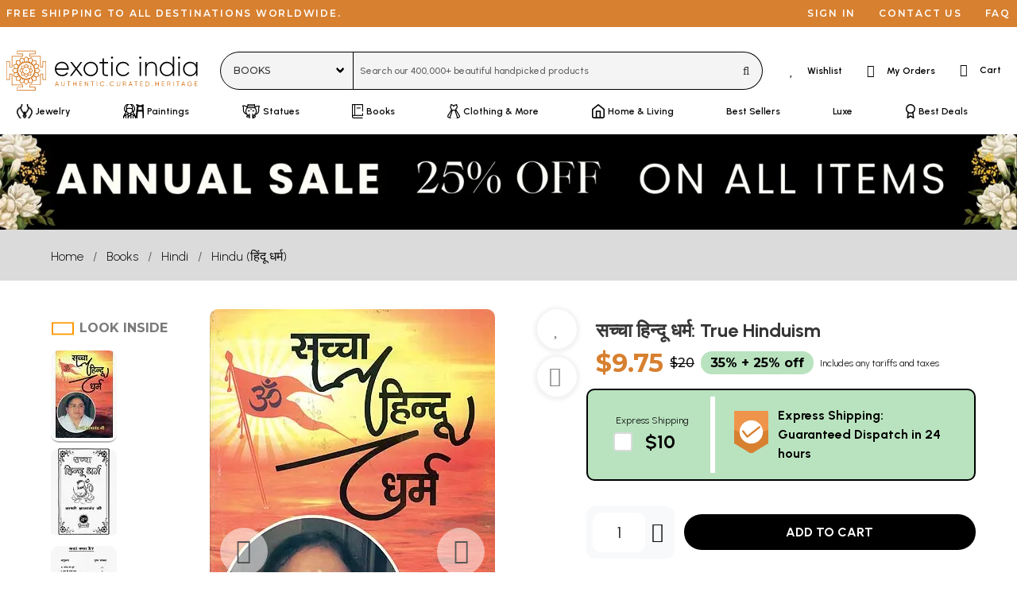

--- FILE ---
content_type: text/html; charset=UTF-8
request_url: https://www.exoticindiaart.com/book/details/true-hinduism-nzk720/
body_size: 68807
content:
<!doctype html>
<html lang="en">
<head>
    <!-- desktop -->
    <script>
    if (window.screen.width < 1024 && 'desktop' != 'tablet' && 'desktop' != 'mobile') {
        if (window.location.search) {
            url_suffix = '&';
        }
        else {
            url_suffix = '?';
        }
        if (window.location.href.indexOf('devicetype=') != -1) {
            window.location.href = window.location.href.replace(/devicetype=[a-z]+\b/,'devicetype=mobile');
        }
        else {
            window.location.href = window.location.href + url_suffix + 'devicetype=mobile';
        }
    }
    if (window.screen.width >= 1024 && 'desktop' == 'mobile' && document.cookie.indexOf('devicetype=mobile') != -1) {
        document.cookie = 'devicetype=mobile;expires=Thu, 01 Jan 1970 00:00:01 GMT;path=/';
        window.location.href = window.location.href.replace(/devicetype=[a-z]+\b/,'');
    }
    original_width = window.screen.width;
    screen.orientation.addEventListener("change", () => {
        if ((original_width < 1024 && window.screen.width >= 1024 && 'desktop' == 'mobile') ||
            (original_width >= 1024 && window.screen.width < 1024 && 'desktop' != 'mobile' && 'desktop' != 'tablet')) {
            document.cookie = 'devicetype=mobile;expires=Thu, 01 Jan 1970 00:00:01 GMT;path=/';
            overlayDiv = document.getElementById("pageOverlay");
            if (typeof overlayDiv !== 'undefined' && overlayDiv !== null) {
                document.getElementById("pageOverlay").innerHTML='<div class="pleaseWait">Please Wait...</div>';
                document.getElementById("pageOverlay").style.display = "block";
            }
            window.location.href = window.location.href.replace(/devicetype=[a-z]+\b/,'');
        }
    });
    </script>
        <title>सच्चा हिन्दू धर्म: True Hinduism | Exotic India Art</title>

    <meta charset="utf-8">
    <meta name="viewport" content="width=device-width, initial-scale=1.0">
    <meta http-equiv="x-ua-compatible" content="ie=edge">
    <meta name="msapplication-TileColor" content="#000000">
    <meta name="theme-color" content="#000000">
    <meta name="apple-mobile-web-app-capable" content="yes">
    <meta name="apple-mobile-web-app-status-bar-style" content="#000000">
    <meta name="p:domain_verify" content="3b52c1356b0feeff2addbe0abcf6848e"/>
    <meta name="msapplication-config" content="browserconfig.xml" />

    <!-- For Android -->
    <link rel="alternate" href="android-app://com.exoticindia/https/www.exoticindia.com" />
    <link rel="alternate" href="android-app://com.exoticindia/https/www.exoticindiaart.com" />

    <!-- For iOS -->
    <meta property="al:ios:url" content="successglobal://exoticindia" />
    <meta property="al:ios:app_store_id" content="id1564726273" />
    <meta property="al:ios:app_name" content="Exotic India" />
    <meta property="al:web:should_fallback" content="false" />
        
    <meta name="description" content="
	


	



	


	


	




	


	


	


	


	


	


	


	


	


	">
    <meta name="keywords" content="true hinduism,hinduism guide,hindu philosophy,hindu spiritual texts,indian religious texts,indian devotional literature,indian classical literature,indian ancient knowledge,indian cultural guide,indian philosophical teachings,indian ethical guidance,indian spiritual guide,indian educational texts,indian ritual knowledge,indian moral guidance,indian sacred texts,indian cultural literature,indian philosophical study,sachcha hindu dharma">

            <meta property="og:type" content="website" />
        <meta property="og:title" content="सच्चा हिन्दू धर्म: True Hinduism | Exotic India Art" />
        <meta property="og:description" content="
	


	



	


	


	




	


	


	


	


	


	


	


	


	


	" />
        <meta property="og:url" content="https://www.exoticindiaart.com/book/details/true-hinduism-nzk720/" />
        <meta property="og:image" content="https://www.exoticindiaart.com/images/products/original/books-2016/nzk720.webp" />
    <meta property="fb:app_id" content="795276728602458" />
    <meta name="twitter:card" content="summary_large_image" />
    <meta name="twitter:site" content="@exoticindiaart" />

    <link rel="canonical" href="https://www.exoticindiaart.com/book/details/true-hinduism-nzk720/">

    <!--<link rel="manifest" href="/manifest.json">
    <link rel="Shortcut Icon" href="/favicon.ico"> -->        

    <link rel="manifest" href="/images/manifest.webmanifest">
    <link rel="icon" href="/images/logo-favicon.ico" sizes="32x32">
    <!--<link rel="icon" href="/images/logo-favicon.svg" type="image/svg+xml">-->
    <link rel="icon" href="data:image/svg+xml,%3Csvg version='1.1' id='Layer_1' xmlns='http://www.w3.org/2000/svg' x='0' y='0' viewBox='0 0 103.1 102.6' style='enable-background:new 0 0 103.1 102.6' xml:space='preserve'%3E%3Cstyle%3E.st0%7Bfill:%23d06706%7D%3Cpath class='st0' d='M72.7 98.9H30c-.5 0-.7-.3-.7-.7v-7.3c0-.5.3-.7.7-.7h12.4v-4.1h-25c-.5 0-.7-.3-.7-.7V60h-4.2v12.5c0 .5-.3.7-.7.7H4.4c-.5 0-.7-.3-.7-.7V29.8c0-.5.3-.7.7-.7h7.3c.5 0 .7.3.7.7v12.5h4.1V17.2c0-.5.3-.7.7-.7h25v-4.1H30c-.5 0-.7-.3-.7-.7V4.4c0-.5.3-.7.7-.7h42.7c.5 0 .7.3.7.7v7.3c0 .5-.3.7-.7.7H60.1v4.1h25.1c.5 0 .7.3.7.7v25.1H90V29.8c0-.5.3-.7.7-.7H98c.5 0 .7.3.7.7v42.7c0 .5-.3.7-.7.7h-7.3c-.5 0-.7-.3-.7-.7V60h-4v25.1c0 .5-.3.7-.7.7H60.1V90h12.5c.5 0 .7.3.7.7V98c0 .6-.3.9-.6.9zm-42.1-1.5h41.2v-6H59.5c-.5 0-.7-.3-.7-.7v-5.6c0-.5.3-.7.7-.7h25.1V59.3c0-.5.3-.7.7-.7h5.6c.5 0 .7.3.7.7v12.5h6V30.5h-6V43c0 .5-.3.7-.7.7h-5.6c-.5 0-.7-.3-.7-.7V17.9H59.5c-.5 0-.7-.3-.7-.7v-5.6c0-.5.3-.7.7-.7H72v-6H30.6v5.9h12.5c.5 0 .7.3.7.7v5.6c0 .5-.3.7-.7.7H18v25.1c0 .5-.3.7-.7.7h-5.6c-.5 0-.7-.3-.7-.7V30.5H5v41.2h6V59.3c0-.5.3-.7.7-.7h5.6c.5 0 .7.3.7.7v25.1h25.1c.5 0 .7.3.7.7v5.6c0 .5-.3.7-.7.7H30.6v6z'/%3E%3Cpath class='st0' d='M51.3 72c-11.5 0-20.8-9.3-20.8-20.8s9.3-20.8 20.8-20.8 20.8 9.3 20.8 20.8S62.8 72 51.3 72zm0-40.2C40.6 31.8 32 40.5 32 51.1s8.6 19.4 19.3 19.4 19.3-8.7 19.3-19.3-8.7-19.4-19.3-19.4z'/%3E%3Cpath class='st0' d='M55.2 31.8h-.1c-.5-.1-.7-.5-.6-.9l1.5-7.5-4.7-4.4-4.7 4.4 1.5 7.5c.1.5-.2.8-.6.9-.5.1-.8-.2-.9-.6l-1.5-7.8c0-.2 0-.5.2-.7l5.5-5.1c.2-.2.7-.2 1 0l5.5 5.1c.2.1.2.5.2.7L56 31.2c-.1.4-.4.6-.8.6z'/%3E%3Cpath class='st0' d='M52.3 31.9c-.3 0-.6-.2-.7-.5l-.5-1-.3 1c-.1.3-.6.6-.9.5-.3-.1-.6-.6-.5-.9l1.1-2.9c.1-.2.3-.5.7-.5.3 0 .6.2.7.5L53 31c.1.3 0 .8-.5.9h-.2zM39.9 34.9c-.2 0-.5-.1-.6-.3l-4.5-6.7c-.1-.2-.1-.5-.1-.7l3.1-6.8c.1-.3.6-.5.9-.3l7 2.6c.2.1.5.3.5.6l1.6 7.8c.1.5-.1.8-.6.9-.3.1-.8-.2-.9-.6L44.9 24l-6-2.2-2.6 5.9 4.1 6.3c.2.3.1.8-.2 1 0-.1-.1-.1-.3-.1z'/%3E%3Cpath class='st0' d='M42.6 33.9c-.5 0-.7-.3-.7-.7l-.1-3.1c0-.3.1-.6.5-.7s.6 0 .8.1l2.2 2.3c.2.3.2.8 0 1-.2.2-.8.2-1 0l-.9-.8v1.1c-.1.4-.4.8-.8.8zM34.3 40.5c-.1 0-.2 0-.5-.1l-6.7-4.5c-.2-.1-.3-.3-.3-.7l.2-7.5c0-.3.3-.7.7-.7l7.5-.2c.3 0 .5.1.7.3l4.5 6.7c.2.3.1.8-.2 1-.3.2-.8.1-1-.2L35 28.3l-6.4.2v6.3l6.3 4.2c.3.2.5.7.2 1-.3.4-.6.5-.8.5z'/%3E%3Cpath class='st0' d='M36.4 38.6c-.2 0-.6-.1-.7-.5l-1.3-2.9c-.1-.2-.1-.6.1-.8s.6-.2.8-.1l2.9 1.3c.3.1.6.6.3 1 0 .4-.5.6-.9.4l-1-.5.5 1c.1.3 0 .8-.3 1-.2.1-.3.1-.4.1zM31.2 47.9h-.1l-7.8-1.6c-.2 0-.5-.2-.6-.5l-2.6-7c-.1-.3 0-.8.3-.9l6.8-3.1c.2-.1.5-.1.7.1l6.7 4.5c.3.2.5.7.2 1-.2.3-.7.5-1 .2l-6.3-4.1-5.9 2.6 2.2 6 7.5 1.5c.3.1.7.5.6.9 0 .1-.3.4-.7.4z'/%3E%3Cpath class='st0' d='M32.4 45.3c-.2 0-.3-.1-.5-.2l-2.3-2.2c-.2-.2-.2-.6-.2-.8s.3-.5.7-.5l3.1.1c.5 0 .7.3.7.8s-.3.7-.7.7H32l.8.8c.3.2.3.7 0 1 0 .2-.2.2-.4.3zM23.4 57.4c-.2 0-.3-.1-.6-.2l-5.2-5.5c-.2-.2-.2-.7 0-1l5.1-5.5c.2-.2.5-.2.7-.2l7.8 1.5c.3.1.7.5.6.9-.1.5-.5.7-.9.6l-7.5-1.5-4.4 4.7 4.4 4.7 7.5-1.5c.3-.1.8.2.9.6.1.5-.2.8-.6.9l-7.8 1.5c.1 0 0 0 0 0z'/%3E%3Cpath class='st0' d='M31.3 53h-.2l-2.9-1.1c-.2-.1-.5-.3-.5-.7s.2-.6.5-.7l2.9-1.1c.3-.1.8 0 .9.5.1.5 0 .8-.5.9l-1 .5 1 .5c.3.1.6.6.5.9-.1.1-.4.3-.7.3zM27.5 67.6c-.1 0-.2 0-.3-.1l-6.8-3.1c-.3-.1-.5-.6-.3-.9l2.6-7c.1-.2.3-.5.6-.5l7.8-1.6c.3-.1.8.1.9.6.1.5-.2.8-.6.9L24 57.4l-2.2 6 5.9 2.6 6.3-4.1c.3-.2.8-.1 1 .2s.1.8-.2 1L28 67.5c-.1.1-.2.1-.5.1z'/%3E%3Cpath class='st0' d='M30.2 60.6c-.3 0-.6-.2-.7-.5-.1-.2 0-.6.2-.8l2.3-2.2c.3-.2.8-.2 1 0 .2.3.2.8 0 1l-.7.9h1.1c.5 0 .8.3.8.7 0 .5-.3.7-.7.8l-3.3.1zM35.5 75.5l-7.5-.2c-.3 0-.7-.3-.7-.7L27 67c0-.2.1-.5.3-.7l6.7-4.5c.3-.2.8-.1 1 .2s.1.8-.2 1l-6.3 4.2.2 6.4 6.4.2 4.2-6.3c.2-.3.7-.5 1-.2.3.2.5.7.2 1L36 75.2c-.1.2-.3.3-.5.3z'/%3E%3Cpath class='st0' d='M35.1 68.1c-.2 0-.3-.1-.6-.2-.2-.2-.2-.6-.1-.8l1.3-2.9c.1-.3.6-.6.9-.3.3.1.6.6.3 1l-.3 1 1-.5c.3-.1.8 0 .9.3s0 .8-.3 1L35.3 68c.1.1-.1.1-.2.1zM38.7 82.4c-.2 0-.6-.1-.7-.5l-3.1-6.8c-.1-.2-.1-.5.1-.7l4.4-6.7c.2-.3.7-.5 1-.2.3.2.5.7.2 1l-4.2 6.3 2.6 5.9 6-2.2 1.5-7.5c.1-.5.5-.7.9-.6.5.1.7.5.6.9L46.4 79c0 .2-.2.5-.5.6l-7 2.6c-.1.2-.2.2-.2.2z'/%3E%3Cpath class='st0' d='M42.5 73c-.1 0-.2 0-.2-.1-.2-.1-.5-.5-.5-.7l.1-3.1c0-.5.3-.7.7-.7.5 0 .7.3.7.8v1.1l.8-.8c.2-.3.8-.3 1 0 .3.2.3.7 0 1L43 72.8c-.1.1-.3.2-.5.2zM51.3 84.9c-.2 0-.3-.1-.5-.2l-5.5-5.1c-.2-.1-.2-.5-.2-.7l1.5-7.8c.1-.5.5-.7.9-.6.5.1.7.5.6.9L46.6 79l4.7 4.4L56 79l-1.5-7.5c-.1-.5.2-.8.6-.9.3-.1.8.2.9.6l1.5 7.8c0 .2 0 .5-.2.7l-5.5 5.1c-.1 0-.4.1-.5.1z'/%3E%3Cpath class='st0' d='M51.3 74.7c-.3 0-.6-.2-.7-.5l-1.1-2.9c-.1-.3 0-.8.5-.9.3-.1.8 0 .9.5l.5 1 .5-1c.1-.3.6-.6.9-.5s.6.6.5.9l-1.3 3c-.1.3-.5.4-.7.4zM63.9 82.4h-.2l-7-2.6c-.2-.1-.5-.3-.5-.6l-1.6-7.8c-.1-.5.1-.8.6-.9.5-.1.8.1.9.6l1.5 7.5 6 2.2 2.6-5.9-4.1-6.3c-.2-.3-.1-.8.2-1 .3-.2.8-.1 1 .2l4.5 6.7c.1.2.1.5.1.7l-3.4 6.9c-.1.1-.3.3-.6.3z'/%3E%3Cpath class='st0' d='M60 73c-.2 0-.3-.1-.6-.2l-2.2-2.3c-.2-.3-.2-.8 0-1 .2-.2.8-.2 1 0l.8.8v-1.1c0-.5.3-.7.7-.8.5 0 .7.3.8.7l.1 3.1c0 .3-.1.6-.5.7.2.1 0 .1-.1.1zM67.1 75.5c-.2 0-.5-.1-.6-.3L62 68.5c-.2-.3-.1-.8.2-1 .3-.2.8-.1 1 .2l4.2 6.3 6.4-.2.2-6.4-6-4.3c-.3-.2-.5-.7-.2-1 .2-.3.7-.5 1-.2l6.7 4.5c.2.1.3.3.3.7l-.2 7.5c0 .3-.3.7-.7.7l-7.8.2z'/%3E%3Cpath class='st0' d='M67.4 68.1c-.1 0-.2 0-.3-.1l-2.9-1.3c-.3-.1-.6-.6-.3-1 .1-.3.6-.6 1-.3l1 .5-.3-1c-.1-.3 0-.8.3-1 .3-.1.8 0 1 .3l1.3 2.9c.1.2.1.6-.1.8-.3 0-.5.2-.7.2zM75 67.6c-.1 0-.2 0-.5-.1L67.8 63c-.3-.2-.5-.7-.2-1 .2-.3.7-.5 1-.2l6.3 4.1 5.9-2.6-2.2-6-7.5-1.5c-.5-.1-.7-.5-.6-.9.1-.5.5-.7.9-.6l7.8 1.6c.2 0 .5.2.6.5l2.6 7c.1.3 0 .8-.3.9l-6.8 3.1c-.1.2-.2.2-.3.2z'/%3E%3Cpath class='st0' d='M72.4 60.6h-3.1c-.5 0-.7-.3-.7-.8s.3-.7.7-.7h1.1l-.8-.8c-.3-.2-.3-.7 0-1 .2-.3.7-.3 1 0l2.2 2.2c.2.2.2.6.1.8.1.2-.2.4-.5.3zM79.2 57.4h-.1l-7.8-1.5c-.5-.1-.7-.5-.6-.9.1-.5.5-.7.9-.6l7.5 1.5 4.4-4.7-4.4-4.7-7.5 1.5c-.3.1-.8-.2-.9-.6-.1-.5.2-.8.6-.9l7.8-1.5c.2 0 .5 0 .7.2l5.1 5.5c.2.2.2.7 0 1l-5.2 5.4c-.2.2-.3.3-.5.3z'/%3E%3Cpath class='st0' d='M71.3 53c-.3 0-.6-.2-.7-.5-.1-.3 0-.8.5-.9l1-.5-1-.5c-.3-.1-.6-.6-.5-.9.1-.3.6-.6.9-.5l2.9 1.1c.2.1.5.3.5.7s-.2.6-.5.7L71.5 53h-.2zM71.3 47.9c-.3 0-.7-.2-.7-.6-.1-.5.1-.8.6-.9l7.5-1.5 2.2-6-5.9-2.6-6.3 4.1c-.3.2-.8.1-1-.2s-.1-.8.2-1l6.7-4.5c.2-.1.5-.1.7-.1l6.8 3.1c.3.1.5.6.3.9l-2.6 7c-.1.2-.3.5-.6.5l-7.8 1.6c0 .2 0 .2-.1.2z'/%3E%3Cpath class='st0' d='M70.1 45.2c-.2 0-.3-.1-.6-.2-.2-.3-.2-.8 0-1l.8-.8h-1.1c-.3 0-.7-.3-.8-.7 0-.5.3-.7.7-.8l3.1-.1c.2 0 .6.1.7.5s0 .6-.1.8L70.5 45c0 .2-.1.2-.4.2zM68.3 40.5c-.2 0-.5-.1-.6-.3-.2-.3-.1-.8.2-1l6.3-4.2-.3-6.3-6.4-.2-4.2 6.3c-.2.3-.7.5-1 .2-.3-.2-.5-.7-.2-1l4.5-6.7c.1-.2.3-.3.7-.3l7.5.2c.3 0 .7.3.7.7l.2 7.5c0 .2-.1.5-.3.7l-6.7 4.5c-.2-.1-.3-.1-.4-.1z'/%3E%3Cpath class='st0' d='M66.1 38.6c-.1 0-.2 0-.3-.1-.3-.1-.6-.6-.3-1l.5-1-1 .5c-.3.1-.8 0-1-.3-.1-.3 0-.8.3-1l2.9-1.3c.2-.1.6-.1.8.1.2.2.2.6.1.8L66.7 38c0 .3-.2.6-.6.6zM62.6 34.9c-.1 0-.2 0-.5-.1-.3-.2-.5-.7-.2-1l4.1-6.3-2.6-5.9-6 2.2-1.5 7.5c-.1.5-.5.7-.9.6-.5-.1-.7-.5-.6-.9l1.6-7.8c0-.2.2-.5.5-.6l7.1-2.5c.3-.1.8 0 .9.3l3.1 6.8c.1.2.1.5-.1.7L63 34.4c0 .4-.2.5-.4.5z'/%3E%3Cpath class='st0' d='M59.9 33.9c-.5 0-.8-.3-.8-.8V32l-.8.8c-.2.3-.7.3-1 0s-.3-.7 0-1l2.2-2.2c.2-.2.6-.2.8-.1.2.1.5.5.5.7l-.1 3.1c0 .2-.3.6-.8.6zM51.3 67.6c-.2 0-.3-.1-.6-.2L46.4 63h-6.2c-.5 0-.7-.3-.7-.7v-6.2l-4.4-4.4c-.2-.2-.2-.8 0-1l4.4-4.4v-6.2c0-.5.3-.7.7-.7h6.2l4.4-4.4c.2-.2.8-.2 1 0l4.4 4.4h6.3c.5 0 .7.3.7.7v6.2l4.4 4.4c.2.2.2.8 0 1l-4.4 4.4v6.2c0 .5-.3.7-.7.7h-6.2l-4.4 4.4c-.2.2-.5.2-.6.2zM47.4 62l3.9 3.9 3.9-3.9.3-.3c.2-.1.5-.1.7 0h5.5v-5.4c-.1-.2-.1-.5-.1-.7 0-.2.2-.3.5-.5l3.9-3.9-3.9-3.9-.3-.3c-.1-.2-.1-.5 0-.7v-5.5h-5.4c-.2.1-.5.1-.7.1-.2 0-.3-.2-.5-.5l-3.9-3.9-3.9 3.9-.3.3c-.2.1-.5.1-.6 0H41v6.1c-.1.2-.2.3-.5.5l-3.9 3.9 3.9 3.9.3.3c.1.2.1.5 0 .7v5.5h5.5c.1-.1.3-.1.5 0 .3 0 .5.1.6.4zm3.9-1.6c-1.3 0-2.4-.2-3.6-.7-2.2-.9-4-2.8-4.9-4.9-.5-1.1-.7-2.3-.7-3.6s.2-2.4.7-3.6c.9-2.2 2.8-4 4.9-4.9 2.2-.9 4.8-.9 7 0s4 2.8 4.9 4.9c.5 1.1.7 2.3.7 3.6s-.2 2.4-.7 3.6c-.9 2.2-2.8 4-4.9 4.9-1 .4-2.1.7-3.4.7zm0-17c-1 0-2.1.2-3 .6-1.8.8-3.4 2.3-4.1 4.1-.3.9-.6 2-.6 3s.2 2.1.6 3c.8 1.8 2.3 3.4 4.1 4.1 1.8.8 4.1.8 5.9 0 1.8-.8 3.4-2.3 4.1-4.1.3-.9.6-2 .6-3s-.2-2.1-.6-3c-.8-1.8-2.3-3.4-4.1-4.1-.9-.4-1.9-.6-2.9-.6z'/%3E%3Cpath class='st0' d='M55.8 62.9c-.2 0-.6-.1-.7-.5l-1.3-3.2c-.1-.3 0-.8.5-.9.3-.1.8 0 .9.5l1.3 3.2c.1.3 0 .8-.5.9h-.2zM48 44.1c-.2 0-.6-.1-.7-.5L46 40.4c-.1-.3 0-.8.5-.9.3-.1.8 0 .9.5l1.3 3.2c.1.3 0 .8-.5.9H48zM46.7 62.9c-.1 0-.2 0-.2-.1-.3-.1-.6-.6-.5-.9l1.3-3.2c.1-.3.6-.6.9-.5.3.1.6.6.5.9l-1.3 3.3c-.1.4-.5.5-.7.5zM54.5 44.1c-.1 0-.2 0-.2-.1-.3-.1-.6-.6-.5-.9l1.3-3.2c.1-.3.6-.6.9-.5.3.1.6.6.5.9l-1.3 3.2c-.1.5-.4.6-.7.6zM40.3 56.5c-.2 0-.6-.1-.7-.5-.1-.3 0-.8.5-.9l3.2-1.3c.3-.1.8 0 .9.5.1.3 0 .8-.5.9l-3.2 1.3h-.2zM59.1 48.7c-.2 0-.6-.1-.7-.5-.1-.3 0-.8.5-.9l3.2-1.3c.3-.1.8 0 .9.5.1.3 0 .8-.5.9l-3.2 1.3h-.2zM43.5 48.7c-.1 0-.2 0-.2-.1l-3.2-1.3c-.3-.1-.6-.6-.5-.9.1-.3.6-.6.9-.5l3.2 1.3c.3.1.6.6.5.9-.2.3-.5.6-.7.6zM62.3 56.5c-.1 0-.2 0-.2-.1l-3.2-1.3c-.3-.1-.6-.6-.5-.9.1-.3.6-.6.9-.5l3.2 1.3c.3.1.6.6.5.9s-.4.6-.7.6zM51.3 52.4c-.7 0-1.3-.6-1.3-1.3s.6-1.3 1.3-1.3 1.3.6 1.3 1.3-.6 1.3-1.3 1.3zm0-1.4c-.1 0-.2.1-.2.2 0 .2.5.2.5 0-.2-.1-.2-.2-.3-.2z'/%3E%3C/svg%3E" type="image/svg+xml">
    <link rel="apple-touch-icon" href="/images/logo-favicon-180.png">

    <script>
        const shareData={
            title: 'सच्चा हिन्दू धर्म: True Hinduism | Exotic India Art',
            url: 'https://www.exoticindiaart.com/book/details/true-hinduism-nzk720/'
        };
        window.dataLayer = window.dataLayer || [];
        window.dataLayer.push({
            'pixel_hide' : false,
            'region' : 'us',
            'groupname' : 'book',
            'itemcode' : 'NZK720',
            'campaign_tracker' : ''
        });
    </script>
        <script>
        window.fera = window.fera || [];
        window.fera.push('setShopper', {
            customer_id: "6951c3b55d63a8.52943741"
        });
    </script>
        <script>
        var thankyou_page=0;
    </script>
        <script>
        window.dataLayer = window.dataLayer || [];
        window.dataLayer.push({
            'event' : 'view_item',
            'currency' : 'USD',
            'value' : '9.75',
            'items' : [
                {
                'item_id' : 'NZK720',
                'item_name' : 'सच्चा हिन्दू धर्म: True Hinduism',
                'item_category' : 'book',
                'price' : '9.75'
                }
            ]
        });

        window.fera.push('setProduct', {
            id: "NZK720",
            name: "सच्चा हिन्दू धर्म: True Hinduism",
            url: "https://www.exoticindiaart.com/book/details/true-hinduism-nzk720/",
            thumbnail_url: "https://www.exoticindiaart.com/images/products/original/books-2016/nzk720.webp"
        });
    </script>
            <link rel="stylesheet" href="https://cdn.exoticindia.com/css/bulma.min.css?0009">
<link rel="stylesheet" href="https://cdn.exoticindia.com/css/magiczoomplus.min.css">
<link rel="stylesheet" href="https://cdn.exoticindia.com/css/bulma-checkradio.min.css">
<link rel="stylesheet" href="https://cdn.exoticindia.com/css/product-details.min.css?032">
<link rel="stylesheet" href="https://cdn.exoticindia.com/css/fontawesome.min.css?018">
<link rel="stylesheet" href="https://cdn.exoticindia.com/css/light.min.css?018">
<link rel="stylesheet" href="https://cdn.exoticindia.com/css/brands.min.css?018">
<link rel="stylesheet" href="https://cdn.exoticindia.com/css/style.min.css?024">

        <style>
        ._bcagorsyute_ {
            display: none;
        }
        </style>
            <style>
        #whatsapp-chat-widget.lifted .wa-widget-send-button {
            margin-bottom: 80px !important;
        }
        @media(min-width: 1024px) {
            #whatsapp-chat-widget.lifted .wa-widget-send-button {
                margin-bottom: 110px !important;
            }
        }
    </style>
</head>
<body>
    <div id="pageOverlay" rel-region="us" rel-special=""></div>
        <div class="top-bar is-hidden-touch is-size-7 is-family-secondary">
        <ul class="left">
            <li>Free shipping to all destinations worldwide.</li>
        </ul>
        <ul>
                            <li><a href="/signin/?redirect_url=%2Fbook%2Fdetails%2Ftrue-hinduism-nzk720%2F" title="Sign in">Sign in</a></li>
            
            <li><a href="/contact-us/" title="Contact us">Contact us</a></li>
            <li><a href="/faq/" title="FAQ">FAQ</a></li>
        </ul>
    </div>
    <nav class="navbar is-hidden-touch has-text-weight-semibold" id="desktopSearchBar">    
        <div class="navbar-menu is-justify-content-space-between">
            <div class="navbar-brand">
		        <a class="navbar-item brand py-0" href="/">
                    <svg version="1.1" id="Layer_1" xmlns="http://www.w3.org/2000/svg" x="0" y="0" width="270" height="56" viewBox="10 10 398 83" xml:space="preserve"><style>.st0{fill:#d06706}</style><path d="M139.7 48c0 .5-.1.9-.1 1.4h-25.8c.7 6.5 5.6 10.7 12.1 10.7 4.7 0 8.2-2.2 9.9-5.2l2.5 1.5c-2.3 3.9-6.8 6.5-12.4 6.5-8.8 0-15-6.3-15-15s6.1-15 14.8-15 14 7.2 14 15.1zm-25.9-1.5h22.9c-.6-7-5.5-10.9-11.1-10.9-6.4 0-11.2 4.5-11.8 10.9zM164.9 62.2l-9.6-12.5-9.6 12.5h-3.5l11.4-14.8-10.7-14h3.5l9 11.7 9-11.7h3.4l-10.7 13.9 11.4 14.8h-3.6v.1zM170.5 47.9c0-8.5 6.7-15 15-15s14.9 6.5 14.9 15-6.7 15-14.9 15-15-6.5-15-15zm27 0c0-6.8-5.2-12.2-12-12.2s-12.1 5.4-12.1 12.2 5.3 12.2 12.1 12.2 12-5.4 12-12.2zM212.8 36.3V55c0 5.1 2.7 5.2 8.5 4.6v2.6c-7.5 1.1-11.4-.7-11.4-7.2V36.3h-6.3v-2.8h6.3v-7.2l2.9-.9v8h8.5v2.8l-8.5.1zM227.3 24.2c0-1.2 1-2.2 2.3-2.2s2.3 1 2.3 2.2-1 2.3-2.3 2.3-2.3-1-2.3-2.3zm.8 9.3h2.9v28.7h-2.9V33.5zM237.8 47.9c0-8.5 6.4-15 15-15 5.6 0 10.4 2.9 12.4 7.4l-2.3 1.4c-1.6-3.6-5.5-6-10.1-6-6.9 0-12.1 5.4-12.1 12.2s5.2 12.2 12.1 12.2c4.6 0 8.4-2.4 10.3-6l2.4 1.4c-2.3 4.4-7.1 7.3-12.7 7.3-8.6.1-15-6.4-15-14.9zM286.1 24.2c0-1.2 1-2.2 2.3-2.2s2.3 1 2.3 2.2-1 2.3-2.3 2.3-2.3-1-2.3-2.3zm.9 9.3h2.9v28.7H287V33.5zM322.8 44.3v17.9h-2.9V44.3c0-5.3-3-8.7-8.4-8.7s-10 3.7-10 11.4v15.2h-2.9V33.5h2.9V39c2.2-4.2 5.8-6.1 10.2-6.1 6.8 0 11.1 4.5 11.1 11.4zM358.8 22v40.2H356v-6.7c-2.3 4.4-6.7 7.3-12.3 7.3-8.2 0-14.8-6.5-14.8-15s6.6-15 14.8-15c5.5 0 9.9 2.9 12.3 7.3V22h2.8zM356 47.9c0-6.8-5.3-12.2-12.1-12.2s-12.1 5.4-12.1 12.2 5.3 12.2 12.1 12.2S356 54.7 356 47.9zM366.7 24.2c0-1.2 1-2.2 2.3-2.2s2.3 1 2.3 2.2-1 2.3-2.3 2.3-2.3-1-2.3-2.3zm.9 9.3h2.9v28.7h-2.9V33.5zM407.2 33.5v28.7h-2.9v-6.5c-2.4 4.3-6.8 7.1-12.3 7.1-8.1 0-14.8-6.5-14.8-15s6.7-15 14.8-15c5.5 0 9.9 2.8 12.3 7.1v-6.5l2.9.1zm-2.9 14.4c0-6.8-5.2-12.2-12-12.2s-12.1 5.4-12.1 12.2 5.3 12.2 12.1 12.2 12-5.4 12-12.2z"/><g><path class="st0" d="m118.2 83.4-.9-2.3h-4.5l-.9 2.3h-1l3.6-9.5h1l3.6 9.5h-.9zm-5.1-3.3h3.8L115 75l-1.9 5.1zM130.1 82.6c-.6.6-1.5.9-2.5.9-1.1 0-1.9-.3-2.6-.9-.6-.6-1-1.4-1-2.5v-6.3h.9v6.3c0 .8.2 1.4.7 1.8s1.1.7 1.9.7c.8 0 1.4-.2 1.9-.7.4-.4.7-1 .7-1.8v-6.3h.9v6.3c.1 1.1-.2 1.9-.9 2.5zM143.2 73.9v.9h-2.9v8.6h-.9v-8.6h-2.9v-.9h6.7zM154.7 73.9h.9v9.5h-.9V79h-5.2v4.4h-.9v-9.5h.9V78h5.2v-4.1zM162.8 82.5h4.6v.9h-5.6v-9.5h5.5v.9h-4.5v3.4h4.2v.8h-4.2v3.5zM179.3 73.9h1v9.5h-.8l-5.3-7.7v7.7h-1v-9.5h.8l5.3 7.7v-7.7zM192.4 73.9v.9h-2.9v8.6h-1v-8.6h-2.9v-.9h6.8zM197.8 73.9h1v9.5h-1v-9.5zM209.5 83.5c-1.4 0-2.6-.5-3.6-1.4s-1.4-2.1-1.4-3.5.5-2.5 1.4-3.5c.9-.9 2.1-1.4 3.6-1.4.9 0 1.7.2 2.4.6s1.3 1 1.7 1.7l-.8.5c-.3-.6-.7-1-1.3-1.4-.6-.3-1.2-.5-1.9-.5-1.2 0-2.1.4-2.9 1.1s-1.1 1.7-1.1 2.8.4 2.1 1.1 2.8 1.7 1.1 2.9 1.1c.7 0 1.4-.2 1.9-.5.6-.3 1-.8 1.3-1.4l.8.5c-.4.7-1 1.3-1.7 1.7-.7.6-1.5.8-2.4.8zM219.8 83.3c-.1.1-.3.2-.5.2s-.4-.1-.5-.2-.2-.3-.2-.5.1-.4.2-.5.3-.2.5-.2.4.1.5.2.2.3.2.5 0 .3-.2.5zM229.8 83.5c-1.4 0-2.6-.5-3.6-1.4s-1.4-2.1-1.4-3.5.5-2.5 1.4-3.5c.9-.9 2.1-1.4 3.6-1.4.9 0 1.7.2 2.4.6s1.3 1 1.7 1.7l-.8.5c-.3-.6-.7-1-1.3-1.4-.6-.3-1.2-.5-1.9-.5-1.2 0-2.1.4-2.9 1.1s-1.1 1.7-1.1 2.8.4 2.1 1.1 2.8 1.7 1.1 2.9 1.1c.7 0 1.4-.2 1.9-.5.6-.3 1-.8 1.3-1.4l.8.5c-.4.7-1 1.3-1.7 1.7-.8.6-1.6.8-2.4.8zM245.4 82.6c-.6.6-1.5.9-2.5.9s-1.9-.3-2.5-.9c-.6-.6-1-1.4-1-2.5v-6.3h1v6.3c0 .8.2 1.4.7 1.8.5.4 1.1.7 1.9.7s1.5-.2 1.9-.7c.5-.4.7-1 .7-1.8v-6.3h1v6.3c-.2 1.1-.5 1.9-1.2 2.5zM258.3 83.4l-2.2-3.8h-2.7v3.8h-1v-9.5h3.8c.8 0 1.5.3 2 .8.6.6.8 1.2.8 2 0 .6-.2 1.2-.6 1.7-.4.5-.9.8-1.5 1l2.3 3.9-.9.1zm-4.8-8.6v3.9h2.9c.5 0 1-.2 1.3-.6s.6-.8.6-1.4-.2-1-.6-1.4-.8-.6-1.3-.6l-2.9.1zM271.2 83.4l-.9-2.3h-4.5l-.9 2.3h-1l3.6-9.5h1l3.6 9.5h-.9zm-5.1-3.3h3.8L268 75l-1.9 5.1zM282.8 73.9v.9h-2.9v8.6h-1v-8.6H276v-.9h6.8zM289.1 82.5h4.6v.9h-5.6v-9.5h5.5v.9h-4.5v3.4h4.2v.8h-4.2v3.5zM303.1 73.9c1.3 0 2.4.5 3.2 1.4s1.3 2 1.3 3.4-.4 2.4-1.3 3.4c-.9.9-1.9 1.4-3.2 1.4h-3.7V74h3.7zm0 8.6c1 0 1.9-.4 2.6-1.1s1-1.6 1-2.7-.3-2-1-2.7-1.5-1.1-2.6-1.1h-2.7v7.7l2.7-.1zM313.6 83.3c-.1.1-.3.2-.5.2s-.4-.1-.5-.2-.2-.3-.2-.5.1-.4.2-.5.3-.2.5-.2.4.1.5.2.2.3.2.5 0 .3-.2.5zM325.9 73.9h1v9.5h-1V79h-5.2v4.4h-1v-9.5h1V78h5.2v-4.1zM334.1 82.5h4.6v.9h-5.6v-9.5h5.5v.9h-4.5v3.4h4.2v.8h-4.2v3.5zM350.2 83.4l-2.2-3.8h-2.7v3.8h-1v-9.5h3.8c.8 0 1.5.3 2 .8.6.6.8 1.2.8 2 0 .6-.2 1.2-.6 1.7-.4.5-.9.8-1.5 1l2.3 3.9-.9.1zm-4.9-8.6v3.9h2.9c.5 0 1-.2 1.3-.6s.6-.8.6-1.4-.2-1-.6-1.4-.8-.6-1.3-.6l-2.9.1zM356.7 73.9h1v9.5h-1v-9.5zM369.9 73.9v.9H367v8.6h-1v-8.6h-2.9v-.9h6.8zM380.9 83.4l-.9-2.3h-4.5l-.9 2.3h-1l3.6-9.5h1l3.6 9.5h-.9zm-5-3.3h3.8l-1.9-5.1-1.9 5.1zM396 78.9v.5c0 1.2-.4 2.2-1.3 3s-2 1.2-3.4 1.2-2.6-.5-3.6-1.4-1.4-2.1-1.4-3.5.5-2.5 1.4-3.5c.9-.9 2.1-1.4 3.6-1.4.9 0 1.7.2 2.4.6s1.3 1 1.7 1.7l-.8.5c-.3-.6-.7-1-1.3-1.4-.6-.3-1.2-.5-1.9-.5-1.2 0-2.1.4-2.9 1.1-.8.8-1.1 1.7-1.1 2.8s.4 2.1 1.1 2.8c.8.8 1.7 1.1 2.9 1.1 1.1 0 1.9-.3 2.6-.8.6-.5 1-1.2 1.1-2.1h-3.8v-.9l4.7.2zM402.6 82.5h4.6v.9h-5.6v-9.5h5.5v.9h-4.5v3.4h4.2v.8h-4.2v3.5z"/></g><g><path class="st0" d="M69.9 92.8H32.7c-.4 0-.6-.3-.6-.6v-6.4c0-.4.3-.6.6-.6h10.8v-3.6H21.7c-.4 0-.6-.3-.6-.6V58.9h-3.7v10.9c0 .4-.3.6-.6.6h-6.4c-.4 0-.6-.3-.6-.6V32.6c0-.4.3-.6.6-.6h6.4c.4 0 .6.3.6.6v10.9H21V21.6c0-.4.3-.6.6-.6h21.8v-3.6H32.7c-.4 0-.6-.3-.6-.6v-6.4c0-.4.3-.6.6-.6h37.2c.4 0 .6.3.6.6v6.4c0 .4-.3.6-.6.6H59V21h21.9c.4 0 .6.3.6.6v21.9h3.6V32.6c0-.4.3-.6.6-.6h6.4c.4 0 .6.3.6.6v37.2c0 .4-.3.6-.6.6h-6.4c-.4 0-.6-.3-.6-.6V58.9h-3.6v21.9c0 .4-.3.6-.6.6H59V85h10.9c.4 0 .6.3.6.6V92c0 .5-.3.8-.6.8zm-36.6-1.3h35.9v-5.2H58.4c-.4 0-.6-.3-.6-.6v-4.9c0-.4.3-.6.6-.6h21.9V58.3c0-.4.3-.6.6-.6h4.9c.4 0 .6.3.6.6v10.9h5.2v-36h-5.2v10.9c0 .4-.3.6-.6.6h-4.9c-.4 0-.6-.3-.6-.6V22.2H58.4c-.4 0-.6-.3-.6-.6v-4.9c0-.4.3-.6.6-.6h10.9v-5.2h-36V16h10.9c.4 0 .6.3.6.6v4.9c0 .4-.3.6-.6.6H22.3V44c0 .4-.3.6-.6.6h-4.9c-.4 0-.6-.3-.6-.6V33.2H11v35.9h5.2V58.3c0-.4.3-.6.6-.6h4.9c.4 0 .6.3.6.6v21.9h21.9c.4 0 .6.3.6.6v4.9c0 .4-.3.6-.6.6H33.3v5.2z"/><path class="st0" d="M51.3 69.3c-10 0-18.1-8.1-18.1-18.1s8.1-18.1 18.1-18.1 18.1 8.1 18.1 18.1-8.1 18.1-18.1 18.1zm0-35c-9.3 0-16.8 7.6-16.8 16.8S42 68 51.3 68s16.8-7.6 16.8-16.8-7.6-16.9-16.8-16.9z"/><path class="st0" d="M54.7 34.3h-.1c-.4-.1-.6-.4-.5-.8l1.3-6.5-4.1-3.8-4.1 3.8 1.3 6.5c.1.4-.2.7-.5.8-.4.1-.7-.2-.8-.5L45.9 27c0-.2 0-.4.2-.6l4.8-4.4c.2-.2.6-.2.9 0l4.8 4.4c.2.1.2.4.2.6l-1.3 6.8c-.2.3-.5.5-.8.5z"/><path class="st0" d="M52.2 34.4c-.3 0-.5-.2-.6-.4l-.4-.9-.3.9c-.1.3-.5.5-.8.4-.3-.1-.5-.5-.4-.8l1-2.5c.1-.2.3-.4.6-.4s.5.2.6.4l1 2.5c.1.3 0 .7-.4.8h-.3zM41.4 37c-.2 0-.4-.1-.5-.3L37 30.9c-.1-.2-.1-.4-.1-.6l2.7-5.9c.1-.3.5-.4.8-.3l6.1 2.3c.2.1.4.3.4.5l1.4 6.8c.1.4-.1.7-.5.8-.3.1-.7-.2-.8-.5l-1.3-6.5-5.2-1.9-2.3 5.1 3.6 5.5c.2.3.1.7-.2.9 0-.1-.1-.1-.2-.1z"/><path class="st0" d="M43.7 36.1c-.4 0-.6-.3-.6-.6l-.1-2.7c0-.3.1-.5.4-.6s.5 0 .7.1l1.9 2c.2.3.2.7 0 .9s-.7.2-.9 0l-.7-.7v1c-.1.3-.3.6-.7.6zM36.5 41.9c-.1 0-.2 0-.4-.1l-5.8-3.9c-.2-.1-.3-.3-.3-.6l.2-6.5c0-.3.3-.6.6-.6l6.5-.2c.3 0 .4.1.6.3l3.9 5.8c.2.3.1.7-.2.9-.3.2-.7.1-.9-.2L37 31.3l-5.6.2V37l5.5 3.7c.3.2.4.6.2.9-.2.2-.4.3-.6.3z"/><path class="st0" d="M38.3 40.2c-.2 0-.5-.1-.6-.4l-1.1-2.5c-.1-.2-.1-.5.1-.7.2-.2.5-.2.7-.1l2.5 1.1c.3.1.5.5.3.9-.1.3-.5.5-.8.3l-.9-.4.4.9c.1.3 0 .7-.3.9h-.3zM33.8 48.3h-.1l-6.8-1.4c-.2 0-.4-.2-.5-.4l-2.3-6.1c-.1-.3 0-.7.3-.8l5.9-2.7c.2-.1.4-.1.6.1l5.8 3.9c.3.2.4.6.2.9-.2.3-.6.4-.9.2l-5.5-3.6-5.1 2.3 1.9 5.2 6.5 1.3c.3.1.6.4.5.8.1.1-.2.3-.5.3z"/><path class="st0" d="M34.8 46.1c-.2 0-.3-.1-.4-.2l-2-1.9c-.2-.2-.2-.5-.2-.7s.3-.4.6-.4l2.7.1c.4 0 .6.3.6.7s-.3.6-.6.6h-1l.7.7c.3.2.3.6 0 .9 0 .1-.2.1-.4.2zM27 56.6c-.2 0-.3-.1-.5-.2L22 51.6c-.2-.2-.2-.6 0-.9l4.4-4.8c.2-.2.4-.2.6-.2l6.8 1.3c.3.1.6.4.5.8-.1.4-.4.6-.8.5L27 47l-3.8 4.1 3.8 4.1 6.5-1.3c.3-.1.7.2.8.5.1.4-.2.7-.5.8L27 56.5c.1.1 0 .1 0 .1z"/><path class="st0" d="M33.9 52.8h-.2l-2.5-1c-.2-.1-.4-.3-.4-.6s.2-.5.4-.6l2.5-1c.3-.1.7 0 .8.4s0 .7-.4.8l-.9.4.9.4c.3.1.5.5.4.8-.1.2-.4.4-.6.4zM30.6 65.5c-.1 0-.2 0-.3-.1l-5.9-2.7c-.3-.1-.4-.5-.3-.8l2.3-6.1c.1-.2.3-.4.5-.4l6.8-1.4c.3-.1.7.1.8.5s-.2.7-.5.8l-6.5 1.3-1.9 5.2 5.1 2.3 5.5-3.6c.3-.2.7-.1.9.2.2.3.1.7-.2.9L31 65.4c-.1.1-.2.1-.4.1z"/><path class="st0" d="M32.9 59.4c-.3 0-.5-.2-.6-.4-.1-.2 0-.5.2-.7l2-1.9c.3-.2.7-.2.9 0 .2.3.2.7 0 .9l-.7.7h1c.4 0 .7.3.7.6 0 .4-.3.6-.6.7l-2.9.1zM37.5 72.4l-6.5-.2c-.3 0-.6-.3-.6-.6l-.3-6.6c0-.2.1-.4.3-.6l5.8-3.9c.3-.2.7-.1.9.2.2.3.1.7-.2.9l-5.5 3.7.2 5.6 5.6.2 3.7-5.5c.2-.3.6-.4.9-.2.3.2.4.6.2.9l-4 5.8c-.1.2-.3.3-.5.3z"/><path class="st0" d="M37.2 65.9c-.2 0-.3-.1-.5-.2-.2-.2-.2-.5-.1-.7l1.1-2.5c.1-.3.5-.5.8-.3.3.1.5.5.3.9l-.3.9.9-.4c.3-.1.7 0 .8.3.1.3 0 .7-.3.9l-2.5 1.1h-.2zM40.3 78.4c-.2 0-.5-.1-.6-.4L37 72.1c-.1-.2-.1-.4.1-.6l3.8-5.8c.2-.3.6-.4.9-.2.3.2.4.6.2.9l-3.7 5.5 2.3 5.1 5.2-1.9 1.3-6.5c.1-.4.4-.6.8-.5.4.1.6.4.5.8L47 75.6c0 .2-.2.4-.4.5l-6.1 2.3h-.2z"/><path class="st0" d="M43.6 70.2c-.1 0-.2 0-.2-.1-.2-.1-.4-.4-.4-.6l.1-2.7c0-.4.3-.6.6-.6.4 0 .6.3.6.7v1l.7-.7c.2-.3.7-.3.9 0 .3.2.3.6 0 .9L44.1 70c-.1.1-.3.2-.5.2z"/><g><path class="st0" d="M51.3 80.6c-.2 0-.3-.1-.4-.2L46.1 76c-.2-.1-.2-.4-.2-.6l1.3-6.8c.1-.4.4-.6.8-.5.4.1.6.4.5.8l-1.3 6.5 4.1 3.8 4.1-3.8-1.3-6.5c-.1-.4.2-.7.5-.8.3-.1.7.2.8.5l1.3 6.8c0 .2 0 .4-.2.6l-4.8 4.4c-.1.1-.3.2-.4.2z"/><path class="st0" d="M51.3 71.7c-.3 0-.5-.2-.6-.4l-1-2.5c-.1-.3 0-.7.4-.8.3-.1.7 0 .8.4l.4.9.4-.9c.1-.3.5-.5.8-.4s.5.5.4.8l-1 2.5c-.1.3-.4.4-.6.4z"/></g><g><path class="st0" d="M62.3 78.4h-.2L56 76.1c-.2-.1-.4-.3-.4-.5l-1.4-6.8c-.1-.4.1-.7.5-.8.4-.1.7.1.8.5l1.3 6.5 5.2 1.9 2.3-5.1-3.6-5.5c-.2-.3-.1-.7.2-.9.3-.2.7-.1.9.2l3.9 5.8c.1.2.1.4.1.6l-3 6c-.1.2-.3.4-.5.4z"/><path class="st0" d="M58.9 70.2c-.2 0-.3-.1-.5-.2l-1.9-2c-.2-.3-.2-.7 0-.9s.7-.2.9 0l.7.7v-1c0-.4.3-.6.6-.7.4 0 .6.3.7.6l.1 2.7c0 .3-.1.5-.4.6 0 .2-.1.2-.2.2z"/></g><g><path class="st0" d="M65.1 72.4c-.2 0-.4-.1-.5-.3l-3.9-5.8c-.2-.3-.1-.7.2-.9.3-.2.7-.1.9.2l3.7 5.5 5.6-.2.2-5.6-5.5-3.7c-.3-.2-.4-.6-.2-.9.2-.3.6-.4.9-.2l5.8 3.9c.2.1.3.3.3.6l-.2 6.5c0 .3-.3.6-.6.6l-6.7.3z"/><path class="st0" d="M65.3 65.9c-.1 0-.2 0-.3-.1l-2.5-1.1c-.3-.1-.5-.5-.3-.9.1-.3.5-.5.9-.3l.9.4-.3-.9c-.1-.3 0-.7.3-.9.3-.1.7 0 .9.3l1.1 2.5c.1.2.1.5-.1.7-.2.2-.4.3-.6.3z"/></g><g><path class="st0" d="M71.9 65.5c-.1 0-.2 0-.4-.1l-5.8-3.9c-.3-.2-.4-.6-.2-.9.2-.3.6-.4.9-.2l5.5 3.6 5.1-2.3-1.9-5.2-6.5-1.3c-.4-.1-.6-.4-.5-.8.1-.4.4-.6.8-.5l6.8 1.4c.2 0 .4.2.5.4l2.3 6.1c.1.3 0 .7-.3.8l-5.9 2.7c-.2.2-.3.2-.4.2z"/><path class="st0" d="M69.7 59.4H67c-.4 0-.6-.3-.6-.7s.3-.6.6-.6h1l-.7-.7c-.3-.2-.3-.6 0-.9.2-.3.6-.3.9 0l1.9 1.9c.2.2.2.5.1.7 0 .2-.3.4-.5.3z"/></g><g><path class="st0" d="M75.6 56.6h-.1l-6.8-1.3c-.4-.1-.6-.4-.5-.8.1-.4.4-.6.8-.5l6.5 1.3 3.8-4.1-3.8-4.1-6.5 1.3c-.3.1-.7-.2-.8-.5-.1-.4.2-.7.5-.8l6.8-1.3c.2 0 .4 0 .6.2l4.4 4.8c.2.2.2.6 0 .9L76 56.4c-.1.1-.2.2-.4.2z"/><path class="st0" d="M68.7 52.8c-.3 0-.5-.2-.6-.4-.1-.3 0-.7.4-.8l.9-.4-.9-.4c-.3-.1-.5-.5-.4-.8s.5-.5.8-.4l2.5 1c.2.1.4.3.4.6s-.2.5-.4.6l-2.5 1h-.2z"/></g><g><path class="st0" d="M68.7 48.3c-.3 0-.6-.2-.6-.5-.1-.4.1-.7.5-.8l6.5-1.3 1.9-5.2-5.1-2.3-5.5 3.6c-.3.2-.7.1-.9-.2-.2-.3-.1-.7.2-.9l5.8-3.9c.2-.1.4-.1.6-.1l5.9 2.7c.3.1.4.5.3.8L76 46.3c-.1.2-.3.4-.5.4l-6.8 1.4c.1.2.1.2 0 .2z"/><path class="st0" d="M67.7 46c-.2 0-.3-.1-.5-.2-.2-.3-.2-.7 0-.9l.7-.7h-1c-.3 0-.6-.3-.7-.6 0-.4.3-.6.6-.7l2.7-.1c.2 0 .5.1.6.4s0 .5-.1.7l-2 1.9c0 .2-.1.2-.3.2z"/></g><g><path class="st0" d="M66.1 41.9c-.2 0-.4-.1-.5-.3-.2-.3-.1-.7.2-.9l5.5-3.7-.3-5.5-5.6-.2-3.7 5.5c-.2.3-.6.4-.9.2-.3-.2-.4-.6-.2-.9l3.9-5.8c.1-.2.3-.3.6-.3l6.5.2c.3 0 .6.3.6.6l.2 6.5c0 .2-.1.4-.3.6l-5.8 3.9c0 .1-.1.1-.2.1z"/><path class="st0" d="M64.2 40.2c-.1 0-.2 0-.3-.1-.3-.1-.5-.5-.3-.9l.4-.9-.9.4c-.3.1-.7 0-.9-.3-.1-.3 0-.7.3-.9l2.5-1.1c.2-.1.5-.1.7.1.2.2.2.5.1.7l-1.1 2.5c0 .3-.2.5-.5.5z"/></g><g><path class="st0" d="M61.1 37c-.1 0-.2 0-.4-.1-.3-.2-.4-.6-.2-.9l3.6-5.5-2.3-5.1-5.2 1.9-1.3 6.5c-.1.4-.4.6-.8.5-.4-.1-.6-.4-.5-.8l1.4-6.8c0-.2.2-.4.4-.5L62 24c.3-.1.7 0 .8.3l2.7 5.9c.1.2.1.4-.1.6l-3.9 5.8c0 .3-.2.4-.4.4z"/><path class="st0" d="M58.8 36.1c-.4 0-.7-.3-.7-.7v-1l-.7.7c-.2.3-.6.3-.9 0s-.3-.6 0-.9l1.9-1.9c.2-.2.5-.2.7-.1s.4.4.4.6l-.1 2.7c.1.3-.2.6-.6.6z"/></g><g><path class="st0" d="M51.3 65.5c-.2 0-.3-.1-.5-.2L47 61.5h-5.4c-.4 0-.6-.3-.6-.6v-5.4l-3.8-3.8c-.2-.2-.2-.7 0-.9L41 47v-5.4c0-.4.3-.6.6-.6H47l3.8-3.8c.2-.2.7-.2.9 0l3.8 3.8H61c.4 0 .6.3.6.6V47l3.8 3.8c.2.2.2.7 0 .9l-3.8 3.8v5.4c0 .4-.3.6-.6.6h-5.4l-3.8 3.8c-.2.2-.4.2-.5.2zm-3.4-4.9 3.4 3.4 3.4-3.4.3-.3c.2-.1.4-.1.6 0h4.8v-4.7c-.1-.2-.1-.4-.1-.6s.2-.3.4-.4l3.4-3.4-3.4-3.4-.3-.3c-.1-.2-.1-.4 0-.6v-4.8h-4.7c-.2.1-.4.1-.6.1s-.3-.2-.4-.4l-3.4-3.4-3.4 3.4-.3.3c-.2.1-.4.1-.5 0h-4.8V47.4c-.1.2-.2.3-.4.4l-3.4 3.4 3.4 3.4.3.3c.1.2.1.4 0 .6v4.8H47c.1-.1.3-.1.4 0 .2 0 .4.1.5.3zm3.4-1.4c-1.1 0-2.1-.2-3.1-.6-1.9-.8-3.5-2.4-4.3-4.3-.4-1-.6-2-.6-3.1s.2-2.1.6-3.1c.8-1.9 2.4-3.5 4.3-4.3 1.9-.8 4.2-.8 6.1 0 1.9.8 3.5 2.4 4.3 4.3.4 1 .6 2 .6 3.1s-.2 2.1-.6 3.1c-.8 1.9-2.4 3.5-4.3 4.3-.9.4-1.9.6-3 .6zm0-14.8c-.9 0-1.8.2-2.6.5-1.6.7-3 2-3.6 3.6-.3.8-.5 1.7-.5 2.6s.2 1.8.5 2.6c.7 1.6 2 3 3.6 3.6 1.6.7 3.6.7 5.1 0 1.6-.7 3-2 3.6-3.6.3-.8.5-1.7.5-2.6s-.2-1.8-.5-2.6c-.7-1.6-2-3-3.6-3.6-.8-.3-1.6-.5-2.5-.5z"/><path class="st0" d="M55.2 61.4c-.2 0-.5-.1-.6-.4l-1.1-2.8c-.1-.3 0-.7.4-.8.3-.1.7 0 .8.4l1.1 2.8c.1.3 0 .7-.4.8h-.2zM48.4 45c-.2 0-.5-.1-.6-.4l-1.1-2.8c-.1-.3 0-.7.4-.8.3-.1.7 0 .8.4l1.1 2.8c.1.3 0 .7-.4.8h-.2zM47.3 61.4c-.1 0-.2 0-.2-.1-.3-.1-.5-.5-.4-.8l1.1-2.8c.1-.3.5-.5.8-.4.3.1.5.5.4.8L47.9 61c-.1.3-.4.4-.6.4zM54.1 45c-.1 0-.2 0-.2-.1-.3-.1-.5-.5-.4-.8l1.1-2.8c.1-.3.5-.5.8-.4.3.1.5.5.4.8l-1.1 2.8c-.1.4-.4.5-.6.5zM41.7 55.8c-.2 0-.5-.1-.6-.4-.1-.3 0-.7.4-.8l2.8-1.1c.3-.1.7 0 .8.4.1.3 0 .7-.4.8l-2.8 1.1h-.2zM58.1 49c-.2 0-.5-.1-.6-.4-.1-.3 0-.7.4-.8l2.8-1.1c.3-.1.7 0 .8.4.1.3 0 .7-.4.8L58.3 49h-.2zM44.5 49c-.1 0-.2 0-.2-.1l-2.8-1.1c-.3-.1-.5-.5-.4-.8.1-.3.5-.5.8-.4l2.8 1.1c.3.1.5.5.4.8-.2.3-.4.5-.6.5zM60.9 55.8c-.1 0-.2 0-.2-.1l-2.8-1.1c-.3-.1-.5-.5-.4-.8.1-.3.5-.5.8-.4l2.8 1.1c.3.1.5.5.4.8-.1.3-.4.5-.6.5z"/></g><path class="st0" d="M51.3 52.3c-.6 0-1.1-.5-1.1-1.1s.5-1.1 1.1-1.1 1.1.5 1.1 1.1-.5 1.1-1.1 1.1zm0-1.3c-.1 0-.2.1-.2.2 0 .2.4.2.4 0-.1-.1-.1-.2-.2-.2z"/></g></svg>                		        </a>
		    </div>
                
            <div class="navbar-start is-flex-grow-1">
                <form action="/find" method="GET" class="navbar-item py-0 is-flex-grow-1">
                    <div class="field has-addons is-flex-grow-1">
                        <div class="control">
                            <div class="select roundborder">
                                <select name="groups" class="is-family-secondary is-uppercase"onChange="searchSelectWidth()">
	<option value="">All</option>	<option value="sculptures">Statues</option>	<option value="book" selected>Books</option>	<option value="jewelry">Jewelry</option>	<option value="textiles">Clothing &amp; More</option>	<option value="paintings">Paintings</option>	<option value="homeandliving">Home &amp; Living</option></select>                            </div>
                        </div>
                        <div class="control is-flex-grow-1 has-text-weight-normal">
                            <input name="q" class="input searchbar" type="search" placeholder="Search our 400,000+ beautiful handpicked products" style="width:100%" id="searchinput_desktop">
                        </div>
                        <div class="control roundborder">
                            <button type="submit" class="button searchbarbutton"><i class="fa-light fa-magnifying-glass fa-lg"></i></button>
                        </div>
                    </div>
                </form>
            </div>
            <div class="navbar-end is-hidden-touch">
                                <a class="navbar-item py-0" href="/wishlist/">
                    <span class="icon"><i class="fa-light fa-heart"></i></span>
                    <span class="icon-text">Wishlist</span>
                </a>
                <a class="navbar-item py-0" href="/my-orders/">
                    <span class="icon"><i class="fa-light fa-box-archive"></i></span>
                    <span class="icon-text">My Orders</span>
                </a>
                <div class="dropdown shopping-cart is-hoverable is-right">
                    <div class="dropdown-trigger">
                        <a class="navbar-item" id="minicart" href="/cart/" data-currency="$" data-image-folder="400x300">
                            <span class="icon is-relative shoppingcart-icon">
                                <i class="fa-light fa-bag-shopping"></i>
                                <!-- SHOPPING_CART_BLOB -->
                            </span>
                            <span class="icon-text">Cart</span>
                        </a>
                    </div>
                    <div id="cartdropdown" class="dropdown-menu cart-dropdown" role="menu">
                        <div class="vertical-gap-20"></div>
                        <div class="box has-text-centered">
                            Please wait <i class="fa-light fa-circle-notch fa-spin"></i>
                        </div>
                        <div class="vertical-gap-20"></div>
                    </div>
                </div>
            </div>
    </nav>
    
<nav class="navbar has-text-weight-semibold is-align-content-stretch shortheight-navbar" role="navigation" aria-label="main navigation">
    <div id="navMenuDesktop" class="navbar shortheight-navbar">

			<div class="navbar-item has-dropdown is-hoverable is-flex-grow-1">
				<div class="navbar-link is-arrowless"><a href="/jewelry/" class="mainmenu-level-1 navbar-item has-text-black"><span class="maincategory-menu-jewelry">Jewelry</span></a></div>
				<div class="navbar-dropdown hover-underline" rel="jewelry" style="left:0px">
					<div class="container py-3">
						<div class="columns">
							
                        <div class="column is-4 mainmenu-column-1">
                            <div class="mainmenu category level-1" rel-image-parent="jewelry" rel-image="/images/products/thumbnails/t400x300/undefined/ldd008.jpg" rel-image-title="2&quot; Small Beautiful Star Design Bracelet | Bidri Artwork | Gunmetal With Real Silver" rel-image-url="/product/jewelry/2-small-beautiful-star-design-bracelet-bidri-artwork-gunmetal-with-real-silver-ldd008/" rel-image-recco="Jewelry"><div><a href="/jewelry/" title="Jewelry">Jewelry</a></div><div class="pl-4"><i class="fa-light fa-arrow-right"></i></div></div>
                        
                            <div class="category-level-2-container" rel="jewelry|hindu" rel-image-parent="jewelry" rel-image="/images/products/thumbnails/t400x300/sculpture-2019/lcc06.jpg" rel-image-title="Shri Padmanabha Necklace with the String of Lakshmi Ji (South Indian Temple Jewelry)" rel-image-url="/product/jewelry/shri-padmanabha-necklace-with-string-of-lakshmi-ji-south-indian-temple-jewelry-lcc06/" rel-image-recco="Hindu">
                                <div class="mainmenu category level-2">
                                    <div><a href="/jewelry/hindu/" title="Hindu">Hindu</a></div>
                                    <div><i class="fa-light fa-angle-right"></i></div>
                                </div>
        
                                <div class="mainmenu-subcategory-container" rel="jewelry|hindu">
                                    <div class="mainmenu category level-3 subcat-title"><a href="/jewelry/hindu/" title="Hindu">Hindu</a></div>
            
                                        <div class="mainmenu category level-3"><a href="/jewelry/hindu/bracelets/" title="Bracelets">Bracelets</a></div>
                
                                        <div class="mainmenu category level-3"><a href="/jewelry/hindu/earrings/" title="Earrings">Earrings</a></div>
                
                                        <div class="mainmenu category level-3"><a href="/jewelry/hindu/ganesha/" title="Ganesha">Ganesha</a></div>
                
                                        <div class="mainmenu category level-3"><a href="/jewelry/hindu/goddess/" title="Goddess">Goddess</a></div>
                
                                        <div class="mainmenu category level-3"><a href="/jewelry/hindu/gods/" title="Gods">Gods</a></div>
                
                                        <div class="mainmenu category level-3"><a href="/jewelry/hindu/hanuman/" title="Hanuman">Hanuman</a></div>
                
                                        <div class="mainmenu category level-3"><a href="/jewelry/hindu/krishna/" title="Krishna">Krishna</a></div>
                
                                        <div class="mainmenu category level-3"><a href="/jewelry/hindu/navaratna/" title="Navratna">Navratna</a></div>
                
                                        <div class="mainmenu category level-3"><a href="/jewelry/hindu/necklaces/" title="Necklaces">Necklaces</a></div>
                
                                        <div class="mainmenu category level-3"><a href="/jewelry/hindu/om/" title="Om">Om</a></div>
                
                                        <div class="mainmenu category level-3"><a href="/jewelry/hindu/pendants/" title="Pendants">Pendants</a></div>
                
                                        <div class="mainmenu category level-3"><a href="/jewelry/hindu/rings/" title="Rings">Rings</a></div>
                
                                        <div class="mainmenu category level-3"><a href="/jewelry/hindu/rosary/" title="Rosary">Rosary</a></div>
                
                                        <div class="mainmenu category level-3"><a href="/jewelry/hindu/shiva/" title="Shiva">Shiva</a></div>
                
                                        <div class="mainmenu category level-3"><a href="/jewelry/hindu/sikh/" title="Sikh">Sikh</a></div>
                
                                        <div class="mainmenu category level-3"><a href="/jewelry/hindu/yantra/" title="Yantra">Yantra</a></div>
                
                                        <div class="mainmenu category level-3"><a href="/jewelry/hindu/" title="More&amp;nbsp;Hindu">More&nbsp;Hindu</a></div>
            
                                </div>
            
                            </div>
        
                            <div class="category-level-2-container" rel="jewelry|pendants" rel-image-parent="jewelry" rel-image="/images/products/thumbnails/t400x300/jcjewelry/fine_cut_peridot_om_aum_pendant_jpi89.jpg" rel-image-title="Spirit, Mind and Body" rel-image-url="/product/jewelry/spirit-mind-and-body-jpi89/" rel-image-recco="Pendants">
                                <div class="mainmenu category level-2">
                                    <div><a href="/jewelry/pendants/" title="Pendants">Pendants</a></div>
                                    <div><i class="fa-light fa-angle-right"></i></div>
                                </div>
        
                                <div class="mainmenu-subcategory-container" rel="jewelry|pendants">
                                    <div class="mainmenu category level-3 subcat-title"><a href="/jewelry/pendants/" title="Pendants">Pendants</a></div>
            
                                        <div class="mainmenu category level-3"><a href="/jewelry/pendants/amber/" title="Amber">Amber</a></div>
                
                                        <div class="mainmenu category level-3"><a href="/jewelry/pendants/amethyst/" title="Amethyst">Amethyst</a></div>
                
                                        <div class="mainmenu category level-3"><a href="/jewelry/pendants/carnelian/" title="Carnelian">Carnelian</a></div>
                
                                        <div class="mainmenu category level-3"><a href="/jewelry/pendants/chalcedony/" title="Chalcedony">Chalcedony</a></div>
                
                                        <div class="mainmenu category level-3"><a href="/jewelry/pendants/citrine/" title="Citrine">Citrine</a></div>
                
                                        <div class="mainmenu category level-3"><a href="/jewelry/pendants/coral/" title="Coral">Coral</a></div>
                
                                        <div class="mainmenu category level-3"><a href="/jewelry/pendants/garnet/" title="Garnet">Garnet</a></div>
                
                                        <div class="mainmenu category level-3"><a href="/jewelry/pendants/labradorite/" title="Labradorite">Labradorite</a></div>
                
                                        <div class="mainmenu category level-3"><a href="/jewelry/pendants/lapislazuli/" title="Lapis Lazuli">Lapis Lazuli</a></div>
                
                                        <div class="mainmenu category level-3"><a href="/jewelry/pendants/malachite/" title="Malachite">Malachite</a></div>
                
                                        <div class="mainmenu category level-3"><a href="/jewelry/pendants/moonstone/" title="Moonstone">Moonstone</a></div>
                
                                        <div class="mainmenu category level-3"><a href="/jewelry/pendants/pearl/" title="Pearl">Pearl</a></div>
                
                                        <div class="mainmenu category level-3"><a href="/jewelry/pendants/peridot/" title="Peridot">Peridot</a></div>
                
                                        <div class="mainmenu category level-3"><a href="/jewelry/pendants/rosequartz/" title="Rosequartz">Rosequartz</a></div>
                
                                        <div class="mainmenu category level-3"><a href="/jewelry/pendants/sterlingsilver/" title="Sterling Silver">Sterling Silver</a></div>
                
                                        <div class="mainmenu category level-3"><a href="/jewelry/pendants/tigereye/" title="Tigereye">Tigereye</a></div>
                
                                        <div class="mainmenu category level-3"><a href="/jewelry/pendants/" title="More&amp;nbsp;Pendants">More&nbsp;Pendants</a></div>
            
                                </div>
            
                            </div>
        
                            <div class="category-level-2-container" rel="jewelry|earrings" rel-image-parent="jewelry" rel-image="/images/products/thumbnails/t400x300/jcjewelry/swarovski_post_earrings_jmk89.jpg" rel-image-title="Swarovski Post Earrings" rel-image-url="/product/jewelry/swarovski-post-earrings-jmk89/" rel-image-recco="Earrings">
                                <div class="mainmenu category level-2">
                                    <div><a href="/jewelry/earrings/" title="Earrings">Earrings</a></div>
                                    <div><i class="fa-light fa-angle-right"></i></div>
                                </div>
        
                                <div class="mainmenu-subcategory-container" rel="jewelry|earrings">
                                    <div class="mainmenu category level-3 subcat-title"><a href="/jewelry/earrings/" title="Earrings">Earrings</a></div>
            
                                        <div class="mainmenu category level-3"><a href="/jewelry/earrings/amber/" title="Amber">Amber</a></div>
                
                                        <div class="mainmenu category level-3"><a href="/jewelry/earrings/amethyst/" title="Amethyst">Amethyst</a></div>
                
                                        <div class="mainmenu category level-3"><a href="/jewelry/earrings/carnelian/" title="Carnelian">Carnelian</a></div>
                
                                        <div class="mainmenu category level-3"><a href="/jewelry/earrings/chalcedony/" title="Chalcedony">Chalcedony</a></div>
                
                                        <div class="mainmenu category level-3"><a href="/jewelry/earrings/citrine/" title="Citrine">Citrine</a></div>
                
                                        <div class="mainmenu category level-3"><a href="/jewelry/earrings/coral/" title="Coral">Coral</a></div>
                
                                        <div class="mainmenu category level-3"><a href="/jewelry/earrings/garnet/" title="Garnet">Garnet</a></div>
                
                                        <div class="mainmenu category level-3"><a href="/jewelry/earrings/labradorite/" title="Labradorite">Labradorite</a></div>
                
                                        <div class="mainmenu category level-3"><a href="/jewelry/earrings/lapislazuli/" title="Lapis Lazuli">Lapis Lazuli</a></div>
                
                                        <div class="mainmenu category level-3"><a href="/jewelry/earrings/malachite/" title="Malachite">Malachite</a></div>
                
                                        <div class="mainmenu category level-3"><a href="/jewelry/earrings/moonstone/" title="Moonstone">Moonstone</a></div>
                
                                        <div class="mainmenu category level-3"><a href="/jewelry/earrings/pearl/" title="Pearl">Pearl</a></div>
                
                                        <div class="mainmenu category level-3"><a href="/jewelry/earrings/peridot/" title="Peridot">Peridot</a></div>
                
                                        <div class="mainmenu category level-3"><a href="/jewelry/earrings/rosequartz/" title="Rose Quartz">Rose Quartz</a></div>
                
                                        <div class="mainmenu category level-3"><a href="/jewelry/earrings/sterlingsilver/" title="Sterling Silver">Sterling Silver</a></div>
                
                                        <div class="mainmenu category level-3"><a href="/jewelry/earrings/tigereye/" title="Tigereye">Tigereye</a></div>
                
                                        <div class="mainmenu category level-3"><a href="/jewelry/earrings/" title="More&amp;nbsp;Earrings">More&nbsp;Earrings</a></div>
            
                                </div>
            
                            </div>
        
                            <div class="category-level-2-container" rel="jewelry|bracelets" rel-image-parent="jewelry" rel-image="/images/products/thumbnails/t400x300/jbjewelry/jya35.jpg" rel-image-title="Om Namah Shivai Bangle | Elegant Bracelets with Hindu Symbols" rel-image-url="/product/jewelry/om-namah-shivai-bangle-elegant-bracelets-with-hindu-symbols-jya35/" rel-image-recco="Bracelets">
                                <div class="mainmenu category level-2">
                                    <div><a href="/jewelry/bracelets/" title="Bracelets">Bracelets</a></div>
                                    <div><i class="fa-light fa-angle-right"></i></div>
                                </div>
        
                                <div class="mainmenu-subcategory-container" rel="jewelry|bracelets">
                                    <div class="mainmenu category level-3 subcat-title"><a href="/jewelry/bracelets/" title="Bracelets">Bracelets</a></div>
            
                                        <div class="mainmenu category level-3"><a href="/jewelry/bracelets/amber/" title="Amber">Amber</a></div>
                
                                        <div class="mainmenu category level-3"><a href="/jewelry/bracelets/amethyst/" title="Amethyst">Amethyst</a></div>
                
                                        <div class="mainmenu category level-3"><a href="/jewelry/bracelets/carnelian/" title="Carnelian">Carnelian</a></div>
                
                                        <div class="mainmenu category level-3"><a href="/jewelry/bracelets/chalcedony/" title="Chalcedony">Chalcedony</a></div>
                
                                        <div class="mainmenu category level-3"><a href="/jewelry/bracelets/citrine/" title="Citrine">Citrine</a></div>
                
                                        <div class="mainmenu category level-3"><a href="/jewelry/bracelets/coral/" title="Coral">Coral</a></div>
                
                                        <div class="mainmenu category level-3"><a href="/jewelry/bracelets/garnet/" title="Garnet">Garnet</a></div>
                
                                        <div class="mainmenu category level-3"><a href="/jewelry/bracelets/labradorite/" title="Labradorite">Labradorite</a></div>
                
                                        <div class="mainmenu category level-3"><a href="/jewelry/bracelets/lapislazuli/" title="Lapis Lazuli">Lapis Lazuli</a></div>
                
                                        <div class="mainmenu category level-3"><a href="/jewelry/bracelets/malachite/" title="Malachite">Malachite</a></div>
                
                                        <div class="mainmenu category level-3"><a href="/jewelry/bracelets/moonstone/" title="Moonstone">Moonstone</a></div>
                
                                        <div class="mainmenu category level-3"><a href="/jewelry/bracelets/pearl/" title="Pearl">Pearl</a></div>
                
                                        <div class="mainmenu category level-3"><a href="/jewelry/bracelets/peridot/" title="Peridot">Peridot</a></div>
                
                                        <div class="mainmenu category level-3"><a href="/jewelry/bracelets/rosequartz/" title="Rosequartz">Rosequartz</a></div>
                
                                        <div class="mainmenu category level-3"><a href="/jewelry/bracelets/sterlingsilver/" title="Sterling Silver">Sterling Silver</a></div>
                
                                        <div class="mainmenu category level-3"><a href="/jewelry/bracelets/tigereye/" title="Tigereye">Tigereye</a></div>
                
                                        <div class="mainmenu category level-3"><a href="/jewelry/bracelets/" title="More&amp;nbsp;Bracelets">More&nbsp;Bracelets</a></div>
            
                                </div>
            
                            </div>
        
                            <div class="category-level-2-container" rel="jewelry|rings" rel-image-parent="jewelry" rel-image="/images/products/thumbnails/t400x300/jbjewelry/jpl48.jpg" rel-image-title="Arsi - Thumb Ring Used by Indian Brides to View Their Makeup" rel-image-url="/product/jewelry/arsi-thumb-ring-used-by-indian-brides-to-view-their-makeup-jpl48/" rel-image-recco="Rings">
                                <div class="mainmenu category level-2">
                                    <div><a href="/jewelry/rings/" title="Rings">Rings</a></div>
                                    <div><i class="fa-light fa-angle-right"></i></div>
                                </div>
        
                                <div class="mainmenu-subcategory-container" rel="jewelry|rings">
                                    <div class="mainmenu category level-3 subcat-title"><a href="/jewelry/rings/" title="Rings">Rings</a></div>
            
                                        <div class="mainmenu category level-3"><a href="/jewelry/rings/amber/" title="Amber">Amber</a></div>
                
                                        <div class="mainmenu category level-3"><a href="/jewelry/rings/amethyst/" title="Amethyst">Amethyst</a></div>
                
                                        <div class="mainmenu category level-3"><a href="/jewelry/rings/carnelian/" title="Carnelian">Carnelian</a></div>
                
                                        <div class="mainmenu category level-3"><a href="/jewelry/rings/chalcedony/" title="Chalcedony">Chalcedony</a></div>
                
                                        <div class="mainmenu category level-3"><a href="/jewelry/rings/citrine/" title="Citrine">Citrine</a></div>
                
                                        <div class="mainmenu category level-3"><a href="/jewelry/rings/coral/" title="Coral">Coral</a></div>
                
                                        <div class="mainmenu category level-3"><a href="/jewelry/rings/garnet/" title="Garnet">Garnet</a></div>
                
                                        <div class="mainmenu category level-3"><a href="/jewelry/rings/labradorite/" title="Labradorite">Labradorite</a></div>
                
                                        <div class="mainmenu category level-3"><a href="/jewelry/rings/lapislazuli/" title="Lapis Lazuli">Lapis Lazuli</a></div>
                
                                        <div class="mainmenu category level-3"><a href="/jewelry/rings/malachite/" title="Malachite">Malachite</a></div>
                
                                        <div class="mainmenu category level-3"><a href="/jewelry/rings/moonstone/" title="Moonstone">Moonstone</a></div>
                
                                        <div class="mainmenu category level-3"><a href="/jewelry/rings/pearl/" title="Pearl">Pearl</a></div>
                
                                        <div class="mainmenu category level-3"><a href="/jewelry/rings/peridot/" title="Peridot">Peridot</a></div>
                
                                        <div class="mainmenu category level-3"><a href="/jewelry/rings/rosequartz/" title="Rosequartz">Rosequartz</a></div>
                
                                        <div class="mainmenu category level-3"><a href="/jewelry/rings/sterlingsilver/" title="Sterling Silver">Sterling Silver</a></div>
                
                                        <div class="mainmenu category level-3"><a href="/jewelry/rings/tigereye/" title="Tigereye">Tigereye</a></div>
                
                                        <div class="mainmenu category level-3"><a href="/jewelry/rings/" title="More&amp;nbsp;Rings">More&nbsp;Rings</a></div>
            
                                </div>
            
                            </div>
        
                            <div class="category-level-2-container" rel="jewelry|fashion" rel-image-parent="jewelry" rel-image="/images/products/thumbnails/t400x300/undefined/ldd011.jpg" rel-image-title="1&quot; Small Attractive Earrings of Leaves Design | Bidri Artwork | Gunmetal with Real Silver" rel-image-url="/product/jewelry/1-small-attractive-earrings-of-leaves-design-bidri-artwork-gunmetal-with-real-silver-ldd011/" rel-image-recco="Fashion">
                                <div class="mainmenu category level-2">
                                    <div><a href="/jewelry/fashion/" title="Fashion">Fashion</a></div>
                                    <div><i class="fa-light fa-angle-right"></i></div>
                                </div>
        
                                <div class="mainmenu-subcategory-container" rel="jewelry|fashion">
                                    <div class="mainmenu category level-3 subcat-title"><a href="/jewelry/fashion/" title="Fashion">Fashion</a></div>
            
                                        <div class="mainmenu category level-3"><a href="/jewelry/fashion/bangles/" title="Bangles">Bangles</a></div>
                
                                        <div class="mainmenu category level-3"><a href="/jewelry/fashion/earringsonly/" title="Earrings">Earrings</a></div>
                
                                        <div class="mainmenu category level-3"><a href="/jewelry/fashion/kundan/" title="Kundan">Kundan</a></div>
                
                                        <div class="mainmenu category level-3"><a href="/jewelry/fashion/lacquer/" title="Lacquer">Lacquer</a></div>
                
                                        <div class="mainmenu category level-3"><a href="/jewelry/fashion/necklaces/" title="Necklaces">Necklaces</a></div>
                
                                        <div class="mainmenu category level-3"><a href="/jewelry/fashion/polki/" title="Polki">Polki</a></div>
                
                                        <div class="mainmenu category level-3"><a href="/jewelry/fashion/shringar/" title="Shringar">Shringar</a></div>
                
                                        <div class="mainmenu category level-3"><a href="/jewelry/fashion/victorian/" title="Victorian">Victorian</a></div>
                
                                        <div class="mainmenu category level-3"><a href="/jewelry/fashion/" title="More&amp;nbsp;Fashion">More&nbsp;Fashion</a></div>
            
                                </div>
            
                            </div>
        
                            <div class="category-level-2-container" rel="jewelry|sets" rel-image-parent="jewelry" rel-image="/images/products/thumbnails/t400x300/undefined/ldd002.jpg" rel-image-title="White Metal Jewelry Set With Earrings" rel-image-url="/product/jewelry/white-metal-jewelry-set-with-earrings-ldd002/" rel-image-recco="Sets">
                                <div class="mainmenu category level-2">
                                    <div><a href="/jewelry/sets/" title="Sets">Sets</a></div>
                                    
                                </div>
        
                            </div>
        
                            <div class="category-level-2-container" rel="jewelry|tantra" rel-image-parent="jewelry" rel-image="/images/products/thumbnails/t400x300/jewelry/the_trident_of_shiva_zd61.jpg" rel-image-title="Sterling Silver Trident Pendant | Sterling Silver Jewelry" rel-image-url="/product/jewelry/sterling-silver-trident-pendant-sterling-silver-jewelry-zd61/" rel-image-recco="Tantra">
                                <div class="mainmenu category level-2">
                                    <div><a href="/jewelry/tantra/" title="Tantra">Tantra</a></div>
                                    
                                </div>
        
                            </div>
        
                            <div class="category-level-2-container" rel="jewelry|mens">
                                <div class="mainmenu category level-2">
                                    <div><a href="/jewelry/mens/" title="Mens Jewelry">Mens Jewelry</a></div>
                                    <div><i class="fa-light fa-angle-right"></i></div>
                                </div>
        
                                <div class="mainmenu-subcategory-container" rel="jewelry|mens">
                                    <div class="mainmenu category level-3 subcat-title"><a href="/jewelry/mens/" title="Mens Jewelry">Mens Jewelry</a></div>
            
                                        <div class="mainmenu category level-3"><a href="/jewelry/mens/brooch/" title="Brooch">Brooch</a></div>
                
                                        <div class="mainmenu category level-3"><a href="/jewelry/mens/cufflinks/" title="Cufflinks">Cufflinks</a></div>
                
                                        <div class="mainmenu category level-3"><a href="/jewelry/mens/lapelpin/" title="Lapel Pins">Lapel Pins</a></div>
                
                                        <div class="mainmenu category level-3"><a href="/jewelry/mens/" title="More&amp;nbsp;Mens Jewelry">More&nbsp;Mens Jewelry</a></div>
            
                                </div>
            
                            </div>
        
                            <div class="category-level-2-container" rel="jewelry|stone" rel-image-parent="jewelry" rel-image="/images/products/thumbnails/t400x300/jcjewelry/fine_cut_peridot_om_aum_pendant_jpi89.jpg" rel-image-title="Spirit, Mind and Body" rel-image-url="/product/jewelry/spirit-mind-and-body-jpi89/" rel-image-recco="Stone">
                                <div class="mainmenu category level-2">
                                    <div><a href="/jewelry/stone/" title="Stone">Stone</a></div>
                                    <div><i class="fa-light fa-angle-right"></i></div>
                                </div>
        
                                <div class="mainmenu-subcategory-container" rel="jewelry|stone">
                                    <div class="mainmenu category level-3 subcat-title"><a href="/jewelry/stone/" title="Stone">Stone</a></div>
            
                                        <div class="mainmenu category level-3"><a href="/jewelry/stone/amber/" title="Amber">Amber</a></div>
                
                                        <div class="mainmenu category level-3"><a href="/jewelry/stone/amethyst/" title="Amethyst">Amethyst</a></div>
                
                                        <div class="mainmenu category level-3"><a href="/jewelry/stone/carnelian/" title="Carnelian">Carnelian</a></div>
                
                                        <div class="mainmenu category level-3"><a href="/jewelry/stone/chalcedony/" title="Chalcedony">Chalcedony</a></div>
                
                                        <div class="mainmenu category level-3"><a href="/jewelry/stone/citrine/" title="Citrine">Citrine</a></div>
                
                                        <div class="mainmenu category level-3"><a href="/jewelry/stone/coral/" title="Coral">Coral</a></div>
                
                                        <div class="mainmenu category level-3"><a href="/jewelry/stone/garnet/" title="Garnet">Garnet</a></div>
                
                                        <div class="mainmenu category level-3"><a href="/jewelry/stone/labradorite/" title="Labradorite">Labradorite</a></div>
                
                                        <div class="mainmenu category level-3"><a href="/jewelry/stone/lapislazuli/" title="Lapis Lazuli">Lapis Lazuli</a></div>
                
                                        <div class="mainmenu category level-3"><a href="/jewelry/stone/moonstone/" title="Moonstone">Moonstone</a></div>
                
                                        <div class="mainmenu category level-3"><a href="/jewelry/stone/pearl/" title="Pearl">Pearl</a></div>
                
                                        <div class="mainmenu category level-3"><a href="/jewelry/stone/peridot/" title="Peridot">Peridot</a></div>
                
                                        <div class="mainmenu category level-3"><a href="/jewelry/stone/ruby/" title="Ruby">Ruby</a></div>
                
                                        <div class="mainmenu category level-3"><a href="/jewelry/stone/sterlingsilver/" title="Sterling Silver">Sterling Silver</a></div>
                
                                        <div class="mainmenu category level-3"><a href="/jewelry/stone/tourmaline/" title="Tourmaline">Tourmaline</a></div>
                
                                        <div class="mainmenu category level-3"><a href="/jewelry/stone/turquoise/" title="Turquoise">Turquoise</a></div>
                
                                        <div class="mainmenu category level-3"><a href="/jewelry/stone/" title="More&amp;nbsp;Stone">More&nbsp;Stone</a></div>
            
                                </div>
            
                            </div>
        
                            <div class="category-level-2-container" rel="jewelry|necklaces" rel-image-parent="jewelry" rel-image="/images/products/thumbnails/t400x300/undefined/ldd002.jpg" rel-image-title="White Metal Jewelry Set With Earrings" rel-image-url="/product/jewelry/white-metal-jewelry-set-with-earrings-ldd002/" rel-image-recco="Necklaces">
                                <div class="mainmenu category level-2">
                                    <div><a href="/jewelry/necklaces/" title="Necklaces">Necklaces</a></div>
                                    <div><i class="fa-light fa-angle-right"></i></div>
                                </div>
        
                                <div class="mainmenu-subcategory-container" rel="jewelry|necklaces">
                                    <div class="mainmenu category level-3 subcat-title"><a href="/jewelry/necklaces/" title="Necklaces">Necklaces</a></div>
            
                                        <div class="mainmenu category level-3"><a href="/jewelry/necklaces/amber/" title="Amber">Amber</a></div>
                
                                        <div class="mainmenu category level-3"><a href="/jewelry/necklaces/amethyst/" title="Amethyst">Amethyst</a></div>
                
                                        <div class="mainmenu category level-3"><a href="/jewelry/necklaces/carnelian/" title="Carnelian">Carnelian</a></div>
                
                                        <div class="mainmenu category level-3"><a href="/jewelry/necklaces/chalcedony/" title="Chalcedony">Chalcedony</a></div>
                
                                        <div class="mainmenu category level-3"><a href="/jewelry/necklaces/citrine/" title="Citrine">Citrine</a></div>
                
                                        <div class="mainmenu category level-3"><a href="/jewelry/necklaces/coral/" title="Coral">Coral</a></div>
                
                                        <div class="mainmenu category level-3"><a href="/jewelry/necklaces/garnet/" title="Garnet">Garnet</a></div>
                
                                        <div class="mainmenu category level-3"><a href="/jewelry/necklaces/labradorite/" title="Labradorite">Labradorite</a></div>
                
                                        <div class="mainmenu category level-3"><a href="/jewelry/necklaces/lapislazuli/" title="Lapis Lazuli">Lapis Lazuli</a></div>
                
                                        <div class="mainmenu category level-3"><a href="/jewelry/necklaces/malachite/" title="Malachite">Malachite</a></div>
                
                                        <div class="mainmenu category level-3"><a href="/jewelry/necklaces/moonstone/" title="Moonstone">Moonstone</a></div>
                
                                        <div class="mainmenu category level-3"><a href="/jewelry/necklaces/pearl/" title="Pearl">Pearl</a></div>
                
                                        <div class="mainmenu category level-3"><a href="/jewelry/necklaces/peridot/" title="Peridot">Peridot</a></div>
                
                                        <div class="mainmenu category level-3"><a href="/jewelry/necklaces/rosequartz/" title="Rosequartz">Rosequartz</a></div>
                
                                        <div class="mainmenu category level-3"><a href="/jewelry/necklaces/sterlingsilver/" title="Sterling Silver">Sterling Silver</a></div>
                
                                        <div class="mainmenu category level-3"><a href="/jewelry/necklaces/tigereye/" title="Tigereye">Tigereye</a></div>
                
                                        <div class="mainmenu category level-3"><a href="/jewelry/necklaces/" title="More&amp;nbsp;Necklaces">More&nbsp;Necklaces</a></div>
            
                                </div>
            
                            </div>
        
                            <div class="category-level-2-container" rel="jewelry|beads" rel-image-parent="jewelry" rel-image="/images/product-spacer.png" rel-image-title="Personalized English Letters Pendants: A to Z (Price Per Piece)" rel-image-url="/product/jewelry/personalized-english-letters-pendants-to-z-price-per-piece-lbn28/" rel-image-recco="Beads">
                                <div class="mainmenu category level-2">
                                    <div><a href="/jewelry/beads/" title="Beads">Beads</a></div>
                                    <div><i class="fa-light fa-angle-right"></i></div>
                                </div>
        
                                <div class="mainmenu-subcategory-container" rel="jewelry|beads">
                                    <div class="mainmenu category level-3 subcat-title"><a href="/jewelry/beads/" title="Beads">Beads</a></div>
            
                                        <div class="mainmenu category level-3"><a href="/jewelry/beads/gemstone/" title="Gemstone">Gemstone</a></div>
                
                                        <div class="mainmenu category level-3"><a href="/jewelry/beads/sterlingsilver/" title="Sterling Silver">Sterling Silver</a></div>
                
                                        <div class="mainmenu category level-3"><a href="/jewelry/beads/precious/" title="Precious">Precious</a></div>
                
                                        <div class="mainmenu category level-3"><a href="/jewelry/beads/goldplated/" title="Gold Plated">Gold Plated</a></div>
                
                                        <div class="mainmenu category level-3"><a href="/jewelry/beads/findings/" title="Findings">Findings</a></div>
                
                                        <div class="mainmenu category level-3"><a href="/jewelry/beads/facetedgems/" title="Faceted Gems">Faceted Gems</a></div>
                
                                        <div class="mainmenu category level-3"><a href="/jewelry/beads/18ktgold/" title="18 kt Gold">18 kt Gold</a></div>
                
                                        <div class="mainmenu category level-3"><a href="/jewelry/beads/" title="More&amp;nbsp;Beads">More&nbsp;Beads</a></div>
            
                                </div>
            
                            </div>
        
                            <div class="category-level-2-container" rel="jewelry|buddhist" rel-image-parent="jewelry" rel-image="/images/products/thumbnails/t400x300/jajewelry/ldb233.jpg" rel-image-title="Coral and Torquoise Stone Necklace from Ladakh" rel-image-url="/product/jewelry/coral-and-torquoise-stone-necklace-from-ladakh-ldb233/" rel-image-recco="Buddhist">
                                <div class="mainmenu category level-2">
                                    <div><a href="/jewelry/buddhist/" title="Buddhist">Buddhist</a></div>
                                    <div><i class="fa-light fa-angle-right"></i></div>
                                </div>
        
                                <div class="mainmenu-subcategory-container" rel="jewelry|buddhist">
                                    <div class="mainmenu category level-3 subcat-title"><a href="/jewelry/buddhist/" title="Buddhist">Buddhist</a></div>
            
                                        <div class="mainmenu category level-3"><a href="/jewelry/buddhist/ashtamangala/" title="Ashtamangala">Ashtamangala</a></div>
                
                                        <div class="mainmenu category level-3"><a href="/jewelry/buddhist/bodhisattva/" title="Bodhisattva">Bodhisattva</a></div>
                
                                        <div class="mainmenu category level-3"><a href="/jewelry/buddhist/buddha/" title="Buddha">Buddha</a></div>
                
                                        <div class="mainmenu category level-3"><a href="/jewelry/buddhist/gau/" title="Gau">Gau</a></div>
                
                                        <div class="mainmenu category level-3"><a href="/jewelry/buddhist/mandala/" title="Mandala">Mandala</a></div>
                
                                        <div class="mainmenu category level-3"><a href="/jewelry/buddhist/mantra/" title="Mantra">Mantra</a></div>
                
                                        <div class="mainmenu category level-3"><a href="/jewelry/buddhist/om/" title="Om">Om</a></div>
                
                                        <div class="mainmenu category level-3"><a href="/jewelry/buddhist/tara/" title="Tara">Tara</a></div>
                
                                        <div class="mainmenu category level-3"><a href="/jewelry/buddhist/wrathful/" title="Wrathful">Wrathful</a></div>
                
                                        <div class="mainmenu category level-3"><a href="/jewelry/buddhist/" title="More&amp;nbsp;Buddhist">More&nbsp;Buddhist</a></div>
            
                                </div>
            
                            </div>
        
                            <div class="category-level-2-container" rel="jewelry|anklets" rel-image-parent="jewelry" rel-image="/images/products/thumbnails/t400x300/jbjewelry/jze82.jpg" rel-image-title="Stylized Tortoise Anklets of Sterling Silver (Price Per Pair)" rel-image-url="/product/jewelry/stylized-tortoise-anklets-of-sterling-silver-price-per-pair-jze82/" rel-image-recco="Anklets">
                                <div class="mainmenu category level-2">
                                    <div><a href="/jewelry/anklets/" title="Anklets">Anklets</a></div>
                                    
                                </div>
        
                            </div>
        
                            <div class="category-level-2-container" rel="jewelry|sterlingsilver" rel-image-parent="jewelry" rel-image="/images/products/thumbnails/t400x300/jbjewelry/jpl48.jpg" rel-image-title="Arsi - Thumb Ring Used by Indian Brides to View Their Makeup" rel-image-url="/product/jewelry/arsi-thumb-ring-used-by-indian-brides-to-view-their-makeup-jpl48/" rel-image-recco="Sterling Silver">
                                <div class="mainmenu category level-2">
                                    <div><a href="/jewelry/sterlingsilver/" title="Sterling Silver">Sterling Silver</a></div>
                                    <div><i class="fa-light fa-angle-right"></i></div>
                                </div>
        
                                <div class="mainmenu-subcategory-container" rel="jewelry|sterlingsilver">
                                    <div class="mainmenu category level-3 subcat-title"><a href="/jewelry/sterlingsilver/" title="Sterling Silver">Sterling Silver</a></div>
            
                                        <div class="mainmenu category level-3"><a href="/jewelry/sterlingsilver/anklet/" title="Anklets">Anklets</a></div>
                
                                        <div class="mainmenu category level-3"><a href="/jewelry/sterlingsilver/bracelet/" title="Bracelets">Bracelets</a></div>
                
                                        <div class="mainmenu category level-3"><a href="/jewelry/sterlingsilver/earring/" title="Earrings">Earrings</a></div>
                
                                        <div class="mainmenu category level-3"><a href="/jewelry/sterlingsilver/necklace/" title="Necklaces">Necklaces</a></div>
                
                                        <div class="mainmenu category level-3"><a href="/jewelry/sterlingsilver/pendant/" title="Pendants">Pendants</a></div>
                
                                        <div class="mainmenu category level-3"><a href="/jewelry/sterlingsilver/ring/" title="Rings">Rings</a></div>
                
                                        <div class="mainmenu category level-3"><a href="/jewelry/sterlingsilver/set/" title="Sets">Sets</a></div>
                
                                        <div class="mainmenu category level-3"><a href="/jewelry/sterlingsilver/lot/" title="Wholesale Lots">Wholesale Lots</a></div>
                
                                        <div class="mainmenu category level-3"><a href="/jewelry/sterlingsilver/" title="More&amp;nbsp;Sterling Silver">More&nbsp;Sterling Silver</a></div>
            
                                </div>
            
                            </div>
        
                            <div class="category-level-2-container" rel="jewelry|gold" rel-image-parent="jewelry" rel-image="/images/products/thumbnails/t400x300/jcjewelry/jhx98.jpg" rel-image-title="Citrine and Pink Tourmaline Necklace &amp; Earrings Victorian Set" rel-image-url="/product/jewelry/citrine-and-pink-tourmaline-necklace-earrings-victorian-set-jhx98/" rel-image-recco="Gold">
                                <div class="mainmenu category level-2">
                                    <div><a href="/jewelry/gold/" title="Gold">Gold</a></div>
                                    <div><i class="fa-light fa-angle-right"></i></div>
                                </div>
        
                                <div class="mainmenu-subcategory-container" rel="jewelry|gold">
                                    <div class="mainmenu category level-3 subcat-title"><a href="/jewelry/gold/" title="Gold">Gold</a></div>
            
                                        <div class="mainmenu category level-3"><a href="/jewelry/gold/beads/" title="Beads and Findings">Beads and Findings</a></div>
                
                                        <div class="mainmenu category level-3"><a href="/jewelry/gold/designer/" title="Designer">Designer</a></div>
                
                                        <div class="mainmenu category level-3"><a href="/jewelry/gold/diamond/" title="Diamond">Diamond</a></div>
                
                                        <div class="mainmenu category level-3"><a href="/jewelry/gold/earring/" title="Earrings">Earrings</a></div>
                
                                        <div class="mainmenu category level-3"><a href="/jewelry/gold/necklace/" title="Necklaces">Necklaces</a></div>
                
                                        <div class="mainmenu category level-3"><a href="/jewelry/gold/nose/" title="Nose Rings">Nose Rings</a></div>
                
                                        <div class="mainmenu category level-3"><a href="/jewelry/gold/pendant/" title="Pendants">Pendants</a></div>
                
                                        <div class="mainmenu category level-3"><a href="/jewelry/gold/precious/" title="Precious">Precious</a></div>
                
                                        <div class="mainmenu category level-3"><a href="/jewelry/gold/religious/" title="Religious">Religious</a></div>
                
                                        <div class="mainmenu category level-3"><a href="/jewelry/gold/ring/" title="Rings">Rings</a></div>
                
                                        <div class="mainmenu category level-3"><a href="/jewelry/gold/gemstone/" title="Semi-precious">Semi-precious</a></div>
                
                                        <div class="mainmenu category level-3"><a href="/jewelry/gold/set/" title="Sets">Sets</a></div>
                
                                        <div class="mainmenu category level-3"><a href="/jewelry/gold/" title="More&amp;nbsp;Gold">More&nbsp;Gold</a></div>
            
                                </div>
            
                            </div>
        
                            <div class="category-level-2-container" rel="jewelry|brass">
                                <div class="mainmenu category level-2">
                                    <div><a href="/jewelry/brass/" title="Brass">Brass</a></div>
                                    
                                </div>
        
                            </div>
        
                            <div class="category-level-2-container" rel="jewelry|wholesalelots" rel-image-parent="jewelry" rel-image="/images/products/thumbnails/t400x300/jcjewelry/lot_of_five_nepalese_inlay_earrings_with_svayambhunath_jto12.jpg" rel-image-title="Lot of Five Nepalese Inlay Earrings with Swayambhunath Eyes" rel-image-url="/product/jewelry/lot-of-five-nepalese-inlay-earrings-with-swayambhunath-eyes-jto12/" rel-image-recco="Wholesale Lots">
                                <div class="mainmenu category level-2">
                                    <div><a href="/jewelry/wholesalelots/" title="Wholesale Lots">Wholesale Lots</a></div>
                                    <div><i class="fa-light fa-angle-right"></i></div>
                                </div>
        
                                <div class="mainmenu-subcategory-container" rel="jewelry|wholesalelots">
                                    <div class="mainmenu category level-3 subcat-title"><a href="/jewelry/wholesalelots/" title="Wholesale Lots">Wholesale Lots</a></div>
            
                                        <div class="mainmenu category level-3"><a href="/jewelry/wholesalelots/anklet/" title="Anklet">Anklet</a></div>
                
                                        <div class="mainmenu category level-3"><a href="/jewelry/wholesalelots/bracelet/" title="Bracelet">Bracelet</a></div>
                
                                        <div class="mainmenu category level-3"><a href="/jewelry/wholesalelots/earring/" title="Earring">Earring</a></div>
                
                                        <div class="mainmenu category level-3"><a href="/jewelry/wholesalelots/necklace/" title="Necklace">Necklace</a></div>
                
                                        <div class="mainmenu category level-3"><a href="/jewelry/wholesalelots/pendant/" title="Pendant">Pendant</a></div>
                
                                        <div class="mainmenu category level-3"><a href="/jewelry/wholesalelots/rings/" title="Rings">Rings</a></div>
                
                                        <div class="mainmenu category level-3"><a href="/jewelry/wholesalelots/" title="More&amp;nbsp;Wholesale Lots">More&nbsp;Wholesale Lots</a></div>
            
                                </div>
            
                            </div>
        
                        </div>
                        <div class="column is-3 mainmenu-column-2">
                        
                        </div>
                        <div class="column is-5 mainmenu-column-3">
                        
        <div class="menu-image">
        <a href="/product/jewelry/2-small-beautiful-star-design-bracelet-bidri-artwork-gunmetal-with-real-silver-ldd008/" title=""><img src="https://cdn.exoticindia.com/images/products/thumbnails/t400x300/undefined/ldd008.jpg" title="2&quot; Small Beautiful Star Design Bracelet | Bidri Artwork | Gunmetal With Real Silver" alt="2&quot; Small Beautiful Star Design Bracelet | Bidri Artwork | Gunmetal With Real Silver" width="300" height="400" loading="lazy"></a>
        </div>
        <div class="menu-image-caption">
            <div class="menu-image-caption-1">Recommendation for <span class="menu-image-caption-1-1">Jewelry</span></div>
            <div class="menu-image-caption-2 ellipsis is-ellipsis-1">2" Small Beautiful Star Design Bracelet | Bidri Artwork | Gunmetal With Real Silver</div>
        </div>
        
                        </div>
                        
						</div>
					</div>
				</div>
			</div>
			<div class="navbar-item has-dropdown is-hoverable is-flex-grow-1">
				<div class="navbar-link is-arrowless"><a href="/paintings/" class="mainmenu-level-1 navbar-item has-text-black"><span class="maincategory-menu-paintings">Paintings</span></a></div>
				<div class="navbar-dropdown hover-underline" rel="paintings" style="left:-150px">
					<div class="container py-3">
						<div class="columns">
							
                        <div class="column is-4 mainmenu-column-1">
                            <div class="mainmenu category level-1" rel-image-parent="paintings" rel-image="/images/products/thumbnails/t400x300/paintings-2019/bb93.jpg" rel-image-title="Three Mandalas | Batik Painting" rel-image-url="/product/paintings/three-mandalas-batik-painting-bb93/" rel-image-recco="Paintings"><div><a href="/paintings/" title="Paintings">Paintings</a></div><div class="pl-4"><i class="fa-light fa-arrow-right"></i></div></div>
                        
                            <div class="category-level-2-container" rel="paintings|tanjore" rel-image-parent="paintings" rel-image="/images/products/thumbnails/t400x300/paintings-2019/ddi009.jpg" rel-image-title="Complete Ram Darbar with All Brothers | Framed Tanjore Painting" rel-image-url="/product/paintings/complete-ram-darbar-with-all-brothers-framed-tanjore-painting-ddi009/" rel-image-recco="Tanjore (Thanjavur)">
                                <div class="mainmenu category level-2">
                                    <div><a href="/paintings/tanjore/" title="Tanjore (Thanjavur)">Tanjore (Thanjavur)</a></div>
                                    <div><i class="fa-light fa-angle-right"></i></div>
                                </div>
        
                                <div class="mainmenu-subcategory-container" rel="paintings|tanjore">
                                    <div class="mainmenu category level-3 subcat-title"><a href="/paintings/tanjore/" title="Tanjore (Thanjavur)">Tanjore (Thanjavur)</a></div>
            
                                        <div class="mainmenu category level-3"><a href="/paintings/tanjore/masterpieces/" title="Masterpieces">Masterpieces</a></div>
                
                                        <div class="mainmenu category level-3"><a href="/paintings/tanjore/shiva/" title="Shiva">Shiva</a></div>
                
                                        <div class="mainmenu category level-3"><a href="/paintings/tanjore/small/" title="Small Tanjore Paintings">Small Tanjore Paintings</a></div>
                
                                        <div class="mainmenu category level-3"><a href="/paintings/tanjore/durga/" title="Durga">Durga</a></div>
                
                                        <div class="mainmenu category level-3"><a href="/paintings/tanjore/ganesha/" title="Ganesha">Ganesha</a></div>
                
                                        <div class="mainmenu category level-3"><a href="/paintings/tanjore/goddess/" title="Goddess">Goddess</a></div>
                
                                        <div class="mainmenu category level-3"><a href="/paintings/tanjore/hanuman/" title="Hanuman">Hanuman</a></div>
                
                                        <div class="mainmenu category level-3"><a href="/paintings/tanjore/kamadhenu/" title="Kamadhenu">Kamadhenu</a></div>
                
                                        <div class="mainmenu category level-3"><a href="/paintings/tanjore/karttikeya/" title="Karttikeya">Karttikeya</a></div>
                
                                        <div class="mainmenu category level-3"><a href="/paintings/tanjore/krishna/" title="Krishna">Krishna</a></div>
                
                                        <div class="mainmenu category level-3"><a href="/paintings/tanjore/lakshmi/" title="Lakshmi">Lakshmi</a></div>
                
                                        <div class="mainmenu category level-3"><a href="/paintings/tanjore/rama/" title="Rama">Rama</a></div>
                
                                        <div class="mainmenu category level-3"><a href="/paintings/tanjore/saibaba/" title="Sai Baba">Sai Baba</a></div>
                
                                        <div class="mainmenu category level-3"><a href="/paintings/tanjore/" title="More&amp;nbsp;Tanjore (Thanjavur)">More&nbsp;Tanjore (Thanjavur)</a></div>
            
                                </div>
            
                            </div>
        
                            <div class="category-level-2-container" rel="paintings|hindu" rel-image-parent="paintings" rel-image="/images/products/thumbnails/t400x300/paintings-2019/hd77.jpg" rel-image-title="Indra Riding Airavata Holding The Vajra" rel-image-url="/product/paintings/indra-riding-airavata-holding-vajra-hd77/" rel-image-recco="Hindu Gods & Goddesses">
                                <div class="mainmenu category level-2">
                                    <div><a href="/paintings/hindu/" title="Hindu Gods &amp; Goddesses">Hindu Gods & Goddesses</a></div>
                                    <div><i class="fa-light fa-angle-right"></i></div>
                                </div>
        
                                <div class="mainmenu-subcategory-container" rel="paintings|hindu">
                                    <div class="mainmenu category level-3 subcat-title"><a href="/paintings/hindu/" title="Hindu Gods &amp; Goddesses">Hindu Gods & Goddesses</a></div>
            
                                        <div class="mainmenu category level-3"><a href="/paintings/hindu/masterpieces/" title="Masterpieces">Masterpieces</a></div>
                
                                        <div class="mainmenu category level-3"><a href="/paintings/hindu/ganesha/" title="Ganesha">Ganesha</a></div>
                
                                        <div class="mainmenu category level-3"><a href="/paintings/hindu/goddess/" title="Goddess">Goddess</a></div>
                
                                        <div class="mainmenu category level-3"><a href="/paintings/hindu/hanuman/" title="Hanuman">Hanuman</a></div>
                
                                        <div class="mainmenu category level-3"><a href="/paintings/hindu/krishna/" title="Krishna">Krishna</a></div>
                
                                        <div class="mainmenu category level-3"><a href="/paintings/hindu/music/" title="Music">Music</a></div>
                
                                        <div class="mainmenu category level-3"><a href="/paintings/hindu/shiva/" title="Shiva">Shiva</a></div>
                
                                        <div class="mainmenu category level-3"><a href="/paintings/hindu/vishnu/" title="Vishnu">Vishnu</a></div>
                
                                        <div class="mainmenu category level-3"><a href="/paintings/hindu/" title="More&amp;nbsp;Hindu Gods &amp; Goddesses">More&nbsp;Hindu Gods & Goddesses</a></div>
            
                                </div>
            
                            </div>
        
                            <div class="category-level-2-container" rel="paintings|folkart" rel-image-parent="paintings" rel-image="/images/products/thumbnails/t400x300/paintings-2019/bk06.jpg" rel-image-title="A Typical Indian Village Scene | Batik Painting" rel-image-url="/product/paintings/typical-indian-village-scene-batik-painting-bk06/" rel-image-recco="Folk Paintings">
                                <div class="mainmenu category level-2">
                                    <div><a href="/paintings/folkart/" title="Folk Paintings">Folk Paintings</a></div>
                                    <div><i class="fa-light fa-angle-right"></i></div>
                                </div>
        
                                <div class="mainmenu-subcategory-container" rel="paintings|folkart">
                                    <div class="mainmenu category level-3 subcat-title"><a href="/paintings/folkart/" title="Folk Paintings">Folk Paintings</a></div>
            
                                        <div class="mainmenu category level-3"><a href="/paintings/folkart/pattachitra/" title="Pattachitra">Pattachitra</a></div>
                
                                        <div class="mainmenu category level-3"><a href="/paintings/folkart/pichhwai/" title="Pichhwai">Pichhwai</a></div>
                
                                        <div class="mainmenu category level-3"><a href="/paintings/folkart/madhubani/" title="Madhubani">Madhubani</a></div>
                
                                        <div class="mainmenu category level-3"><a href="/paintings/folkart/kalamkari/" title="Kalamkari">Kalamkari</a></div>
                
                                        <div class="mainmenu category level-3"><a href="/paintings/folkart/mata-ni-pachedi/" title="Mata Ni Pachedi">Mata Ni Pachedi</a></div>
                
                                        <div class="mainmenu category level-3"><a href="/paintings/folkart/phad/" title="Phad">Phad</a></div>
                
                                        <div class="mainmenu category level-3"><a href="/paintings/folkart/mysore/" title="Mysore">Mysore</a></div>
                
                                        <div class="mainmenu category level-3"><a href="/paintings/folkart/warli/" title="Warli">Warli</a></div>
                
                                        <div class="mainmenu category level-3"><a href="/paintings/folkart/masterpieces/" title="Masterpieces">Masterpieces</a></div>
                
                                        <div class="mainmenu category level-3"><a href="/paintings/folkart/batik/" title="Batik">Batik</a></div>
                
                                        <div class="mainmenu category level-3"><a href="/paintings/folkart/kerala-mural/" title="Kerala Mural">Kerala Mural</a></div>
                
                                        <div class="mainmenu category level-3"><a href="/paintings/folkart/" title="More&amp;nbsp;Folk Paintings">More&nbsp;Folk Paintings</a></div>
            
                                </div>
            
                            </div>
        
                            <div class="category-level-2-container" rel="paintings|oils" rel-image-parent="paintings" rel-image="/images/products/thumbnails/t400x300/paintings-2019/dde999.jpg" rel-image-title="Banaras Ghat | Acrylic on Canvas | With Frame" rel-image-url="/product/paintings/banaras-ghat-acrylic-on-canvas-with-frame-dde999/" rel-image-recco="Oil Paintings">
                                <div class="mainmenu category level-2">
                                    <div><a href="/paintings/oils/" title="Oil Paintings">Oil Paintings</a></div>
                                    <div><i class="fa-light fa-angle-right"></i></div>
                                </div>
        
                                <div class="mainmenu-subcategory-container" rel="paintings|oils">
                                    <div class="mainmenu category level-3 subcat-title"><a href="/paintings/oils/" title="Oil Paintings">Oil Paintings</a></div>
            
                                        <div class="mainmenu category level-3"><a href="/paintings/oils/animal/" title="Animal">Animal</a></div>
                
                                        <div class="mainmenu category level-3"><a href="/paintings/oils/buddha/" title="buddha">buddha</a></div>
                
                                        <div class="mainmenu category level-3"><a href="/paintings/oils/ganesha/" title="Ganesha">Ganesha</a></div>
                
                                        <div class="mainmenu category level-3"><a href="/paintings/oils/goddess/" title="Goddess">Goddess</a></div>
                
                                        <div class="mainmenu category level-3"><a href="/paintings/oils/krishna/" title="Krishna">Krishna</a></div>
                
                                        <div class="mainmenu category level-3"><a href="/paintings/oils/lady/" title="Lady">Lady</a></div>
                
                                        <div class="mainmenu category level-3"><a href="/paintings/oils/love/" title="Love">Love</a></div>
                
                                        <div class="mainmenu category level-3"><a href="/paintings/oils/sculpture/" title="Paintings of Sculpture">Paintings of Sculpture</a></div>
                
                                        <div class="mainmenu category level-3"><a href="/paintings/oils/saints/" title="Saints">Saints</a></div>
                
                                        <div class="mainmenu category level-3"><a href="/paintings/oils/shiva/" title="Shiva">Shiva</a></div>
                
                                        <div class="mainmenu category level-3"><a href="/paintings/oils/" title="More&amp;nbsp;Oil Paintings">More&nbsp;Oil Paintings</a></div>
            
                                </div>
            
                            </div>
        
                            <div class="category-level-2-container" rel="paintings|collections" rel-image-parent="paintings" rel-image="/images/products/thumbnails/t400x300/paintings-2019/ddi470.jpg" rel-image-title="Leopard Drinking Water | Acrylic On Canvas | By Deeksha Chauhan" rel-image-url="/product/paintings/leopard-drinking-water-acrylic-on-canvas-by-deeksha-chauhan-ddi470/" rel-image-recco="Collections">
                                <div class="mainmenu category level-2">
                                    <div><a href="/paintings/collections/" title="Collections">Collections</a></div>
                                    <div><i class="fa-light fa-angle-right"></i></div>
                                </div>
        
                                <div class="mainmenu-subcategory-container" rel="paintings|collections">
                                    <div class="mainmenu category level-3 subcat-title"><a href="/paintings/collections/" title="Collections">Collections</a></div>
            
                                        <div class="mainmenu category level-3"><a href="/paintings/collections/abstract/" title="Abstract">Abstract</a></div>
                
                                        <div class="mainmenu category level-3"><a href="/paintings/collections/acrylic/" title="Acrylic">Acrylic</a></div>
                
                                        <div class="mainmenu category level-3"><a href="/paintings/collections/buddha/" title="Buddha">Buddha</a></div>
                
                                        <div class="mainmenu category level-3"><a href="/paintings/collections/charcoal/" title="Charcoal">Charcoal</a></div>
                
                                        <div class="mainmenu category level-3"><a href="/paintings/collections/cultural/" title="Cultural">Cultural</a></div>
                
                                        <div class="mainmenu category level-3"><a href="/paintings/collections/figurative-art/" title="Figurative Art">Figurative Art</a></div>
                
                                        <div class="mainmenu category level-3"><a href="/paintings/collections/fine-art/" title="Fine Art">Fine Art</a></div>
                
                                        <div class="mainmenu category level-3"><a href="/paintings/collections/hindu-god/" title="Hindu God">Hindu God</a></div>
                
                                        <div class="mainmenu category level-3"><a href="/paintings/collections/hindu-goddess/" title="Hindu Goddess">Hindu Goddess</a></div>
                
                                        <div class="mainmenu category level-3"><a href="/paintings/collections/landscape/" title="Landscape">Landscape</a></div>
                
                                        <div class="mainmenu category level-3"><a href="/paintings/collections/mandala-art/" title="Mandala Art">Mandala Art</a></div>
                
                                        <div class="mainmenu category level-3"><a href="/paintings/collections/mixed-media/" title="Mixed Media">Mixed Media</a></div>
                
                                        <div class="mainmenu category level-3"><a href="/paintings/collections/modern/" title="Modern Art">Modern Art</a></div>
                
                                        <div class="mainmenu category level-3"><a href="/paintings/collections/" title="More&amp;nbsp;Collections">More&nbsp;Collections</a></div>
            
                                </div>
            
                            </div>
        
                            <div class="category-level-2-container" rel="paintings|thangka" rel-image-parent="paintings" rel-image="/images/products/thumbnails/t400x300/paintings-2019/paa792.jpg" rel-image-title="Tibetan the Perfect Wheel of Life (Brocadeless Thangka)" rel-image-url="/product/paintings/tibetan-perfect-wheel-of-life-brocadeless-thangka-paa792/" rel-image-recco="Buddhist Thangkas">
                                <div class="mainmenu category level-2">
                                    <div><a href="/paintings/thangka/" title="Buddhist Thangkas">Buddhist Thangkas</a></div>
                                    <div><i class="fa-light fa-angle-right"></i></div>
                                </div>
        
                                <div class="mainmenu-subcategory-container" rel="paintings|thangka">
                                    <div class="mainmenu category level-3 subcat-title"><a href="/paintings/thangka/" title="Buddhist Thangkas">Buddhist Thangkas</a></div>
            
                                        <div class="mainmenu category level-3"><a href="/paintings/thangka/japanese/" title="Japanese style thangka paintings">Japanese style thangka paintings</a></div>
                
                                        <div class="mainmenu category level-3"><a href="/paintings/thangka/kubera-dzambhala/" title="Kubera (Dzambhala) (Jambala)">Kubera (Dzambhala) (Jambala)</a></div>
                
                                        <div class="mainmenu category level-3"><a href="/paintings/thangka/newari/" title="Newari">Newari</a></div>
                
                                        <div class="mainmenu category level-3"><a href="/paintings/thangka/padmasambhava/" title="Padmasambhava (Rinpoche)">Padmasambhava (Rinpoche)</a></div>
                
                                        <div class="mainmenu category level-3"><a href="/paintings/thangka/refuge-tree/" title="Refuge Tree ( Lineage Tree)">Refuge Tree ( Lineage Tree)</a></div>
                
                                        <div class="mainmenu category level-3"><a href="/paintings/thangka/vajrasattva/" title="Vajrasattva">Vajrasattva</a></div>
                
                                        <div class="mainmenu category level-3"><a href="/paintings/thangka/wheel-of-life/" title="Wheel of Life">Wheel of Life</a></div>
                
                                        <div class="mainmenu category level-3"><a href="/paintings/thangka/yogini/" title="Yogini">Yogini</a></div>
                
                                        <div class="mainmenu category level-3"><a href="/paintings/thangka/bodhisattva/" title="Bodhisattva">Bodhisattva</a></div>
                
                                        <div class="mainmenu category level-3"><a href="/paintings/thangka/buddha/" title="Buddha">Buddha</a></div>
                
                                        <div class="mainmenu category level-3"><a href="/paintings/thangka/fathermother/" title="Father Mother">Father Mother</a></div>
                
                                        <div class="mainmenu category level-3"><a href="/paintings/thangka/goddess/" title="Goddess">Goddess</a></div>
                
                                        <div class="mainmenu category level-3"><a href="/paintings/thangka/gurus/" title="Gurus">Gurus</a></div>
                
                                        <div class="mainmenu category level-3"><a href="/paintings/thangka/" title="More&amp;nbsp;Buddhist Thangkas">More&nbsp;Buddhist Thangkas</a></div>
            
                                </div>
            
                            </div>
        
                            <div class="category-level-2-container" rel="paintings|southindian" rel-image-parent="paintings" rel-image="/images/products/thumbnails/t400x300/south-indian/pt55.jpg" rel-image-title="Lord Venkateshvara of Tirupati (Framed)" rel-image-url="/product/paintings/lord-venkateshvara-of-tirupati-framed-pt55/" rel-image-recco="South Indian">
                                <div class="mainmenu category level-2">
                                    <div><a href="/paintings/southindian/" title="South Indian">South Indian</a></div>
                                    
                                </div>
        
                            </div>
        
                            <div class="category-level-2-container" rel="paintings|mysore-wooden-inlay" rel-image-parent="paintings" rel-image="/images/products/thumbnails/t400x300/paintings-2019/ddh882.jpg" rel-image-title="19&quot; Fishery | Rosewood Panel with Inlay Work" rel-image-url="/product/paintings/19-fishery-rosewood-panel-with-inlay-work-ddh882/" rel-image-recco="Mysore Wooden Inlay Panels">
                                <div class="mainmenu category level-2">
                                    <div><a href="/paintings/mysore-wooden-inlay/" title="Mysore Wooden Inlay Panels">Mysore Wooden Inlay Panels</a></div>
                                    <div><i class="fa-light fa-angle-right"></i></div>
                                </div>
        
                                <div class="mainmenu-subcategory-container" rel="paintings|mysore-wooden-inlay">
                                    <div class="mainmenu category level-3 subcat-title"><a href="/paintings/mysore-wooden-inlay/" title="Mysore Wooden Inlay Panels">Mysore Wooden Inlay Panels</a></div>
            
                                        <div class="mainmenu category level-3"><a href="/paintings/mysore-wooden-inlay/animals/" title="Animals">Animals</a></div>
                
                                        <div class="mainmenu category level-3"><a href="/paintings/mysore-wooden-inlay/ganesha/" title="Ganesha">Ganesha</a></div>
                
                                        <div class="mainmenu category level-3"><a href="/paintings/mysore-wooden-inlay/goddess/" title="Goddess">Goddess</a></div>
                
                                        <div class="mainmenu category level-3"><a href="/paintings/mysore-wooden-inlay/jesus-christ/" title="Jesus Christ">Jesus Christ</a></div>
                
                                        <div class="mainmenu category level-3"><a href="/paintings/mysore-wooden-inlay/lord-hanuman/" title="Lord Hanuman">Lord Hanuman</a></div>
                
                                        <div class="mainmenu category level-3"><a href="/paintings/mysore-wooden-inlay/krishna/" title="Lord Krishna">Lord Krishna</a></div>
                
                                        <div class="mainmenu category level-3"><a href="/paintings/mysore-wooden-inlay/shiva/" title="Lord Shiva">Lord Shiva</a></div>
                
                                        <div class="mainmenu category level-3"><a href="/paintings/mysore-wooden-inlay/lord-vishnu/" title="Lord Vishnu">Lord Vishnu</a></div>
                
                                        <div class="mainmenu category level-3"><a href="/paintings/mysore-wooden-inlay/karttikeya/" title="Murugan (Karttikeya)">Murugan (Karttikeya)</a></div>
                
                                        <div class="mainmenu category level-3"><a href="/paintings/mysore-wooden-inlay/processions/" title="Processions">Processions</a></div>
                
                                        <div class="mainmenu category level-3"><a href="/paintings/mysore-wooden-inlay/sai-baba/" title="Sai Baba">Sai Baba</a></div>
                
                                        <div class="mainmenu category level-3"><a href="/paintings/mysore-wooden-inlay/tirupati-balaji/" title="Tirupati Balaji (Venkateshvara)">Tirupati Balaji (Venkateshvara)</a></div>
                
                                        <div class="mainmenu category level-3"><a href="/paintings/mysore-wooden-inlay/village/" title="Village">Village</a></div>
                
                                        <div class="mainmenu category level-3"><a href="/paintings/mysore-wooden-inlay/" title="More&amp;nbsp;Mysore Wooden Inlay Panels">More&nbsp;Mysore Wooden Inlay Panels</a></div>
            
                                </div>
            
                            </div>
        
                            <div class="category-level-2-container" rel="paintings|large" rel-image-parent="paintings" rel-image="/images/products/thumbnails/t400x300/paintings-2019/pab812.jpg" rel-image-title="Superfine Navadurga Killing Mahishasura | Patta Painting | Odisha Art" rel-image-url="/product/paintings/superfine-navadurga-killing-mahishasura-patta-painting-odisha-art-pab812/" rel-image-recco="Large Sized Paintings">
                                <div class="mainmenu category level-2">
                                    <div><a href="/paintings/large/" title="Large Sized Paintings">Large Sized Paintings</a></div>
                                    <div><i class="fa-light fa-angle-right"></i></div>
                                </div>
        
                                <div class="mainmenu-subcategory-container" rel="paintings|large">
                                    <div class="mainmenu category level-3 subcat-title"><a href="/paintings/large/" title="Large Sized Paintings">Large Sized Paintings</a></div>
            
                                        <div class="mainmenu category level-3"><a href="/paintings/large/goddess/" title="Goddess">Goddess</a></div>
                
                                        <div class="mainmenu category level-3"><a href="/paintings/large/krishna/" title="Krishna">Krishna</a></div>
                
                                        <div class="mainmenu category level-3"><a href="/paintings/large/mughal/" title="Mughal">Mughal</a></div>
                
                                        <div class="mainmenu category level-3"><a href="/paintings/large/persian/" title="Persian">Persian</a></div>
                
                                        <div class="mainmenu category level-3"><a href="/paintings/large/procession/" title="Procession">Procession</a></div>
                
                                        <div class="mainmenu category level-3"><a href="/paintings/large/saint/" title="Saints">Saints</a></div>
                
                                        <div class="mainmenu category level-3"><a href="/paintings/large/wildlife/" title="Wildlife">Wildlife</a></div>
                
                                        <div class="mainmenu category level-3"><a href="/paintings/large/" title="More&amp;nbsp;Large Sized Paintings">More&nbsp;Large Sized Paintings</a></div>
            
                                </div>
            
                            </div>
        
                            <div class="category-level-2-container" rel="paintings|tantra" rel-image-parent="paintings" rel-image="/images/products/thumbnails/t400x300/paintings-2019/hk43.jpg" rel-image-title="Sadashiva or Pancha-mukha Shiva" rel-image-url="/product/paintings/sadashiva-or-pancha-mukha-shiva-hk43/" rel-image-recco="Tantra">
                                <div class="mainmenu category level-2">
                                    <div><a href="/paintings/tantra/" title="Tantra">Tantra</a></div>
                                    <div><i class="fa-light fa-angle-right"></i></div>
                                </div>
        
                                <div class="mainmenu-subcategory-container" rel="paintings|tantra">
                                    <div class="mainmenu category level-3 subcat-title"><a href="/paintings/tantra/" title="Tantra">Tantra</a></div>
            
                                        <div class="mainmenu category level-3"><a href="/paintings/tantra/chakras/" title="Chakras">Chakras</a></div>
                
                                        <div class="mainmenu category level-3"><a href="/paintings/tantra/goddess/" title="Goddess">Goddess</a></div>
                
                                        <div class="mainmenu category level-3"><a href="/paintings/tantra/mahavidyas/" title="Mahavidyas">Mahavidyas</a></div>
                
                                        <div class="mainmenu category level-3"><a href="/paintings/tantra/occult/" title="Occult">Occult</a></div>
                
                                        <div class="mainmenu category level-3"><a href="/paintings/tantra/yantra/" title="Yantra">Yantra</a></div>
                
                                        <div class="mainmenu category level-3"><a href="/paintings/tantra/" title="More&amp;nbsp;Tantra">More&nbsp;Tantra</a></div>
            
                                </div>
            
                            </div>
        
                            <div class="category-level-2-container" rel="paintings|masterpieces" rel-image-parent="paintings" rel-image="/images/products/thumbnails/t400x300/paintings-2019/ddh404.jpg" rel-image-title="Shri Krishna with Rukmini and Satyabhama with Chapters of His Life Journey | Superfine Pattachitra Painting | Masterpiece" rel-image-url="/product/paintings/shri-krishna-with-rukmini-and-satyabhama-with-chapters-of-his-life-journey-superfine-pattachitra-painting-masterpiece-ddh404/" rel-image-recco="Masterpieces">
                                <div class="mainmenu category level-2">
                                    <div><a href="/paintings/masterpieces/" title="Masterpieces">Masterpieces</a></div>
                                    
                                </div>
        
                            </div>
        
                            <div class="category-level-2-container" rel="paintings|persian" rel-image-parent="paintings" rel-image="/images/products/thumbnails/t400x300/persian/ph61.jpg" rel-image-title="Battle Scene from the Akbarnama" rel-image-url="/product/paintings/battle-scene-from-akbarnama-ph61/" rel-image-recco="Persian">
                                <div class="mainmenu category level-2">
                                    <div><a href="/paintings/persian/" title="Persian">Persian</a></div>
                                    
                                </div>
        
                            </div>
        
                            <div class="category-level-2-container" rel="paintings|mughal" rel-image-parent="paintings" rel-image="/images/products/thumbnails/t400x300/mughal/mirza_asadullah_khan_ghalib_md79.jpg" rel-image-title="Mirza Asadullah Khan Ghalib" rel-image-url="/product/paintings/mirza-asadullah-khan-ghalib-md79/" rel-image-recco="Mughal">
                                <div class="mainmenu category level-2">
                                    <div><a href="/paintings/mughal/" title="Mughal">Mughal</a></div>
                                    <div><i class="fa-light fa-angle-right"></i></div>
                                </div>
        
                                <div class="mainmenu-subcategory-container" rel="paintings|mughal">
                                    <div class="mainmenu category level-3 subcat-title"><a href="/paintings/mughal/" title="Mughal">Mughal</a></div>
            
                                        <div class="mainmenu category level-3"><a href="/paintings/mughal/architecture/" title="Architecture">Architecture</a></div>
                
                                        <div class="mainmenu category level-3"><a href="/paintings/mughal/courtesan/" title="Courtesan">Courtesan</a></div>
                
                                        <div class="mainmenu category level-3"><a href="/paintings/mughal/fantasy/" title="Fantasy">Fantasy</a></div>
                
                                        <div class="mainmenu category level-3"><a href="/paintings/mughal/genre/" title="Genre">Genre</a></div>
                
                                        <div class="mainmenu category level-3"><a href="/paintings/mughal/harem/" title="Harem">Harem</a></div>
                
                                        <div class="mainmenu category level-3"><a href="/paintings/mughal/hunting/" title="Hunting">Hunting</a></div>
                
                                        <div class="mainmenu category level-3"><a href="/paintings/mughal/mystics/" title="Mystics">Mystics</a></div>
                
                                        <div class="mainmenu category level-3"><a href="/paintings/mughal/portraits/" title="Portraits">Portraits</a></div>
                
                                        <div class="mainmenu category level-3"><a href="/paintings/mughal/processions/" title="Processions">Processions</a></div>
                
                                        <div class="mainmenu category level-3"><a href="/paintings/mughal/" title="More&amp;nbsp;Mughal">More&nbsp;Mughal</a></div>
            
                                </div>
            
                            </div>
        
                            <div class="category-level-2-container" rel="paintings|cultural" rel-image-parent="paintings" rel-image="/images/products/thumbnails/t400x300/oils/os06.jpg" rel-image-title="Tulsi Poojana" rel-image-url="/product/paintings/tulsi-poojana-os06/" rel-image-recco="Cultural">
                                <div class="mainmenu category level-2">
                                    <div><a href="/paintings/cultural/" title="Cultural">Cultural</a></div>
                                    
                                </div>
        
                            </div>
        
                            <div class="category-level-2-container" rel="paintings|sikhart" rel-image-parent="paintings" rel-image="/images/products/thumbnails/t400x300/sikh/hy45.jpg" rel-image-title="The Combined Qualities of a Religious Leader, King, Warrior and Law Giver" rel-image-url="/product/paintings/combined-qualities-of-religious-leader-king-warrior-and-law-giver-hy45/" rel-image-recco="Sikh Art">
                                <div class="mainmenu category level-2">
                                    <div><a href="/paintings/sikhart/" title="Sikh Art">Sikh Art</a></div>
                                    
                                </div>
        
                            </div>
        
                        </div>
                        <div class="column is-3 mainmenu-column-2">
                        
                        </div>
                        <div class="column is-5 mainmenu-column-3">
                        
        <div class="menu-image">
        <a href="/product/paintings/three-mandalas-batik-painting-bb93/" title=""><img src="https://cdn.exoticindia.com/images/products/thumbnails/t400x300/paintings-2019/bb93.jpg" title="Three Mandalas | Batik Painting" alt="Three Mandalas | Batik Painting" width="300" height="400" loading="lazy"></a>
        </div>
        <div class="menu-image-caption">
            <div class="menu-image-caption-1">Recommendation for <span class="menu-image-caption-1-1">Paintings</span></div>
            <div class="menu-image-caption-2 ellipsis is-ellipsis-1">Three Mandalas | Batik Painting</div>
        </div>
        
                        </div>
                        
						</div>
					</div>
				</div>
			</div>
			<div class="navbar-item has-dropdown is-hoverable is-flex-grow-1">
				<div class="navbar-link is-arrowless"><a href="/sculptures/" class="mainmenu-level-1 navbar-item has-text-black"><span class="maincategory-menu-sculptures">Statues</span></a></div>
				<div class="navbar-dropdown hover-underline" rel="sculptures" style="left:-300px">
					<div class="container py-3">
						<div class="columns">
							
                        <div class="column is-4 mainmenu-column-1">
                            <div class="mainmenu category level-1" rel-image-parent="sculptures" rel-image="/images/products/thumbnails/t400x300/sculpture-2019/zep607.jpg" rel-image-title="80&quot; Superfine Panchaloha Bronze Nataraja (Is this the Finest Bronze Nataraja ever ?)" rel-image-url="/product/sculptures/80-superfine-panchaloha-bronze-nataraja-is-this-finest-bronze-nataraja-ever-zep607/" rel-image-recco="Statues"><div><a href="/sculptures/" title="Statues">Statues</a></div><div class="pl-4"><i class="fa-light fa-arrow-right"></i></div></div>
                        
                            <div class="category-level-2-container" rel="sculptures|hindu" rel-image-parent="sculptures" rel-image="/images/products/thumbnails/t400x300/sculptures/zep607.jpg" rel-image-title="80&quot; Superfine Panchaloha Bronze Nataraja (Is this the Finest Bronze Nataraja ever ?)" rel-image-url="/product/sculptures/80-superfine-panchaloha-bronze-nataraja-is-this-finest-bronze-nataraja-ever-zep607/" rel-image-recco="Hindu Gods & Goddesses">
                                <div class="mainmenu category level-2">
                                    <div><a href="/sculptures/hindu/" title="Hindu Gods &amp; Goddesses">Hindu Gods & Goddesses</a></div>
                                    <div><i class="fa-light fa-angle-right"></i></div>
                                </div>
        
                                <div class="mainmenu-subcategory-container" rel="sculptures|hindu">
                                    <div class="mainmenu category level-3 subcat-title"><a href="/sculptures/hindu/" title="Hindu Gods &amp; Goddesses">Hindu Gods & Goddesses</a></div>
            
                                        <div class="mainmenu category level-3"><a href="/sculptures/hindu/rama/" title="Lord Rama">Lord Rama</a></div>
                
                                        <div class="mainmenu category level-3"><a href="/sculptures/hindu/masterpieces/" title="Masterpieces">Masterpieces</a></div>
                
                                        <div class="mainmenu category level-3"><a href="/sculptures/hindu/modern-art/" title="Modern Art">Modern Art</a></div>
                
                                        <div class="mainmenu category level-3"><a href="/sculptures/hindu/ritual/" title="Ritual &amp; Puja Items">Ritual & Puja Items</a></div>
                
                                        <div class="mainmenu category level-3"><a href="/sculptures/hindu/silver-statues/" title="Silver Statues">Silver Statues</a></div>
                
                                        <div class="mainmenu category level-3"><a href="/sculptures/hindu/smallstatues/" title="Small Sized Statues">Small Sized Statues</a></div>
                
                                        <div class="mainmenu category level-3"><a href="/sculptures/hindu/wood-statues/" title="Wood Carvings">Wood Carvings</a></div>
                
                                        <div class="mainmenu category level-3"><a href="/sculptures/hindu/apsaras/" title="Apsaras">Apsaras</a></div>
                
                                        <div class="mainmenu category level-3"><a href="/sculptures/hindu/ganesha/" title="Ganesha">Ganesha</a></div>
                
                                        <div class="mainmenu category level-3"><a href="/sculptures/hindu/goddess/" title="Goddess">Goddess</a></div>
                
                                        <div class="mainmenu category level-3"><a href="/sculptures/hindu/hanuman/" title="Hanuman">Hanuman</a></div>
                
                                        <div class="mainmenu category level-3"><a href="/sculptures/hindu/krishna/" title="Krishna">Krishna</a></div>
                
                                        <div class="mainmenu category level-3"><a href="/sculptures/hindu/shiva/" title="Shiva">Shiva</a></div>
                
                                        <div class="mainmenu category level-3"><a href="/sculptures/hindu/vastu/" title="Vastu">Vastu</a></div>
                
                                        <div class="mainmenu category level-3"><a href="/sculptures/hindu/" title="More&amp;nbsp;Hindu Gods &amp; Goddesses">More&nbsp;Hindu Gods & Goddesses</a></div>
            
                                </div>
            
                            </div>
        
                            <div class="category-level-2-container" rel="sculptures|smallstatues" rel-image-parent="sculptures" rel-image="/images/products/thumbnails/t400x300/sculptures/dde712.jpg" rel-image-title="6&quot; Small Mirror Lady | Hoysala Art | Bronze Statue" rel-image-url="/product/sculptures/6-small-mirror-lady-hoysala-art-bronze-statue-dde712/" rel-image-recco="Small Sized Statues">
                                <div class="mainmenu category level-2">
                                    <div><a href="/sculptures/smallstatues/" title="Small Sized Statues">Small Sized Statues</a></div>
                                    <div><i class="fa-light fa-angle-right"></i></div>
                                </div>
        
                                <div class="mainmenu-subcategory-container" rel="sculptures|smallstatues">
                                    <div class="mainmenu category level-3 subcat-title"><a href="/sculptures/smallstatues/" title="Small Sized Statues">Small Sized Statues</a></div>
            
                                        <div class="mainmenu category level-3"><a href="/sculptures/smallstatues/ganesha/" title="Ganesha">Ganesha</a></div>
                
                                        <div class="mainmenu category level-3"><a href="/sculptures/smallstatues/superfine/" title="Superfine">Superfine</a></div>
                
                                        <div class="mainmenu category level-3"><a href="/sculptures/smallstatues/buddha/" title="Buddha">Buddha</a></div>
                
                                        <div class="mainmenu category level-3"><a href="/sculptures/smallstatues/copper/" title="Copper">Copper</a></div>
                
                                        <div class="mainmenu category level-3"><a href="/sculptures/smallstatues/diyas-and-lamps/" title="Diyas and Lamps">Diyas and Lamps</a></div>
                
                                        <div class="mainmenu category level-3"><a href="/sculptures/smallstatues/garuda/" title="Garuda">Garuda</a></div>
                
                                        <div class="mainmenu category level-3"><a href="/sculptures/smallstatues/goddess/" title="Goddess">Goddess</a></div>
                
                                        <div class="mainmenu category level-3"><a href="/sculptures/smallstatues/groups-of-deities/" title="Groups of Deities">Groups of Deities</a></div>
                
                                        <div class="mainmenu category level-3"><a href="/sculptures/smallstatues/hanuman/" title="Hanuman">Hanuman</a></div>
                
                                        <div class="mainmenu category level-3"><a href="/sculptures/smallstatues/kali/" title="Kali">Kali</a></div>
                
                                        <div class="mainmenu category level-3"><a href="/sculptures/smallstatues/kamadhenu/" title="Kamadhenu">Kamadhenu</a></div>
                
                                        <div class="mainmenu category level-3"><a href="/sculptures/smallstatues/karttikeya/" title="Karttikeya">Karttikeya</a></div>
                
                                        <div class="mainmenu category level-3"><a href="/sculptures/smallstatues/krishna/" title="Krishna">Krishna</a></div>
                
                                        <div class="mainmenu category level-3"><a href="/sculptures/smallstatues/kuber/" title="Kuber">Kuber</a></div>
                
                                        <div class="mainmenu category level-3"><a href="/sculptures/smallstatues/" title="More&amp;nbsp;Small Sized Statues">More&nbsp;Small Sized Statues</a></div>
            
                                </div>
            
                            </div>
        
                            <div class="category-level-2-container" rel="sculptures|brass" rel-image-parent="sculptures" rel-image="/images/products/thumbnails/t400x300/sculp-restored/zep555.jpg" rel-image-title="57&quot; Large Tribhanga Krishna With The Kadamba Tree Behind Him" rel-image-url="/product/sculptures/57-large-tribhanga-krishna-with-kadamba-tree-behind-him-zep555/" rel-image-recco="Brass Statues">
                                <div class="mainmenu category level-2">
                                    <div><a href="/sculptures/brass/" title="Brass Statues">Brass Statues</a></div>
                                    <div><i class="fa-light fa-angle-right"></i></div>
                                </div>
        
                                <div class="mainmenu-subcategory-container" rel="sculptures|brass">
                                    <div class="mainmenu category level-3 subcat-title"><a href="/sculptures/brass/" title="Brass Statues">Brass Statues</a></div>
            
                                        <div class="mainmenu category level-3"><a href="/sculptures/brass/masterpieces/" title="Masterpieces">Masterpieces</a></div>
                
                                        <div class="mainmenu category level-3"><a href="/sculptures/brass/smallstatues/" title="Small Brass Statues">Small Brass Statues</a></div>
                
                                        <div class="mainmenu category level-3"><a href="/sculptures/brass/apsara/" title="Apsara">Apsara</a></div>
                
                                        <div class="mainmenu category level-3"><a href="/sculptures/brass/bodhisattva/" title="Bodhisattva">Bodhisattva</a></div>
                
                                        <div class="mainmenu category level-3"><a href="/sculptures/brass/buddha/" title="Buddha">Buddha</a></div>
                
                                        <div class="mainmenu category level-3"><a href="/sculptures/brass/ganesha/" title="Ganesha">Ganesha</a></div>
                
                                        <div class="mainmenu category level-3"><a href="/sculptures/brass/goddess/" title="Goddess">Goddess</a></div>
                
                                        <div class="mainmenu category level-3"><a href="/sculptures/brass/hanuman/" title="Hanuman">Hanuman</a></div>
                
                                        <div class="mainmenu category level-3"><a href="/sculptures/brass/krishna/" title="Krishna">Krishna</a></div>
                
                                        <div class="mainmenu category level-3"><a href="/sculptures/brass/large/" title="Large Statues">Large Statues</a></div>
                
                                        <div class="mainmenu category level-3"><a href="/sculptures/brass/ritual/" title="Ritual">Ritual</a></div>
                
                                        <div class="mainmenu category level-3"><a href="/sculptures/brass/shiva/" title="Shiva">Shiva</a></div>
                
                                        <div class="mainmenu category level-3"><a href="/sculptures/brass/tribal/" title="Tribal">Tribal</a></div>
                
                                        <div class="mainmenu category level-3"><a href="/sculptures/brass/vishnu/" title="Vishnu">Vishnu</a></div>
                
                                        <div class="mainmenu category level-3"><a href="/sculptures/brass/" title="More&amp;nbsp;Brass Statues">More&nbsp;Brass Statues</a></div>
            
                                </div>
            
                            </div>
        
                            <div class="category-level-2-container" rel="sculptures|bronze" rel-image-parent="sculptures" rel-image="/images/products/thumbnails/t400x300/sculp-restored/zep318.jpg" rel-image-title="13&quot; Fine Standing Chaturbhujadhari Ganesha | Handmade | Panchaloha Bronze | Made In South India" rel-image-url="/product/sculptures/13-fine-standing-chaturbhujadhari-ganesha-handmade-panchaloha-bronze-made-in-south-india-zep318/" rel-image-recco="Bronze (Panchaloha) Statues">
                                <div class="mainmenu category level-2">
                                    <div><a href="/sculptures/bronze/" title="Bronze (Panchaloha) Statues">Bronze (Panchaloha) Statues</a></div>
                                    <div><i class="fa-light fa-angle-right"></i></div>
                                </div>
        
                                <div class="mainmenu-subcategory-container" rel="sculptures|bronze">
                                    <div class="mainmenu category level-3 subcat-title"><a href="/sculptures/bronze/" title="Bronze (Panchaloha) Statues">Bronze (Panchaloha) Statues</a></div>
            
                                        <div class="mainmenu category level-3"><a href="/sculptures/bronze/hoysala-art/" title="Hoysala Art">Hoysala Art</a></div>
                
                                        <div class="mainmenu category level-3"><a href="/sculptures/bronze/masterpieces/" title="Masterpieces">Masterpieces</a></div>
                
                                        <div class="mainmenu category level-3"><a href="/sculptures/bronze/shiva/" title="Shiva">Shiva</a></div>
                
                                        <div class="mainmenu category level-3"><a href="/sculptures/bronze/buddhist/" title="Buddhist">Buddhist</a></div>
                
                                        <div class="mainmenu category level-3"><a href="/sculptures/bronze/durga/" title="Durga">Durga</a></div>
                
                                        <div class="mainmenu category level-3"><a href="/sculptures/bronze/ganesha/" title="Ganesha">Ganesha</a></div>
                
                                        <div class="mainmenu category level-3"><a href="/sculptures/bronze/god/" title="God">God</a></div>
                
                                        <div class="mainmenu category level-3"><a href="/sculptures/bronze/goddess/" title="Goddess">Goddess</a></div>
                
                                        <div class="mainmenu category level-3"><a href="/sculptures/bronze/hanuman/" title="Hanuman">Hanuman</a></div>
                
                                        <div class="mainmenu category level-3"><a href="/sculptures/bronze/karttikeya/" title="Karttikeya">Karttikeya</a></div>
                
                                        <div class="mainmenu category level-3"><a href="/sculptures/bronze/krishna/" title="Krishna">Krishna</a></div>
                
                                        <div class="mainmenu category level-3"><a href="/sculptures/bronze/lakshmi/" title="Lakshmi">Lakshmi</a></div>
                
                                        <div class="mainmenu category level-3"><a href="/sculptures/bronze/lamp/" title="Lamps">Lamps</a></div>
                
                                        <div class="mainmenu category level-3"><a href="/sculptures/bronze/narasimha/" title="Narasimha">Narasimha</a></div>
                
                                        <div class="mainmenu category level-3"><a href="/sculptures/bronze/" title="More&amp;nbsp;Bronze (Panchaloha) Statues">More&nbsp;Bronze (Panchaloha) Statues</a></div>
            
                                </div>
            
                            </div>
        
                            <div class="category-level-2-container" rel="sculptures|ritual" rel-image-parent="sculptures" rel-image="/images/products/thumbnails/t400x300/sculptures/peacock_incense_burner_rn71.jpg" rel-image-title="5&quot; Peacock Incense Burner with Tortoise Base In Brass | Handmade | Made In India" rel-image-url="/product/sculptures/5-peacock-incense-burner-with-tortoise-base-in-brass-handmade-made-in-india-rn71/" rel-image-recco="Ritual & Puja Items">
                                <div class="mainmenu category level-2">
                                    <div><a href="/sculptures/ritual/" title="Ritual &amp; Puja Items">Ritual & Puja Items</a></div>
                                    <div><i class="fa-light fa-angle-right"></i></div>
                                </div>
        
                                <div class="mainmenu-subcategory-container" rel="sculptures|ritual">
                                    <div class="mainmenu category level-3 subcat-title"><a href="/sculptures/ritual/" title="Ritual &amp; Puja Items">Ritual & Puja Items</a></div>
            
                                        <div class="mainmenu category level-3"><a href="/sculptures/ritual/abhishek-patra/" title="Abhishek Patra">Abhishek Patra</a></div>
                
                                        <div class="mainmenu category level-3"><a href="/sculptures/ritual/karttikeyas-vel/" title="Karttikeya's Vel">Karttikeya's Vel</a></div>
                
                                        <div class="mainmenu category level-3"><a href="/sculptures/ritual/trishul/" title="Trishul">Trishul</a></div>
                
                                        <div class="mainmenu category level-3"><a href="/sculptures/ritual/bell/" title="Bells">Bells</a></div>
                
                                        <div class="mainmenu category level-3"><a href="/sculptures/ritual/bowl/" title="Bowls">Bowls</a></div>
                
                                        <div class="mainmenu category level-3"><a href="/sculptures/ritual/box/" title="Boxes">Boxes</a></div>
                
                                        <div class="mainmenu category level-3"><a href="/sculptures/ritual/conch/" title="Conches">Conches</a></div>
                
                                        <div class="mainmenu category level-3"><a href="/sculptures/ritual/incense/" title="Incense Burners">Incense Burners</a></div>
                
                                        <div class="mainmenu category level-3"><a href="/sculptures/ritual/lamp/" title="Lamps">Lamps</a></div>
                
                                        <div class="mainmenu category level-3"><a href="/sculptures/ritual/music/" title="Musical">Musical</a></div>
                
                                        <div class="mainmenu category level-3"><a href="/sculptures/ritual/linga/" title="Shiva Linga">Shiva Linga</a></div>
                
                                        <div class="mainmenu category level-3"><a href="/sculptures/ritual/thalis/" title="Thalis">Thalis</a></div>
                
                                        <div class="mainmenu category level-3"><a href="/sculptures/ritual/tibet/" title="Tibetan">Tibetan</a></div>
                
                                        <div class="mainmenu category level-3"><a href="/sculptures/ritual/vastu/" title="Vastu">Vastu</a></div>
                
                                        <div class="mainmenu category level-3"><a href="/sculptures/ritual/" title="More&amp;nbsp;Ritual &amp; Puja Items">More&nbsp;Ritual & Puja Items</a></div>
            
                                </div>
            
                            </div>
        
                            <div class="category-level-2-container" rel="sculptures|wood" rel-image-parent="sculptures" rel-image="/images/products/thumbnails/t400x300/sculptures-2019/ddi130.jpg" rel-image-title="72&quot; Large Lakshmi-Narayan with Different Forms of Lord Krishna | Wood Carved Colorful Panel" rel-image-url="/product/sculptures/72-large-lakshmi-narayan-with-different-forms-of-lord-krishna-wood-carved-colorful-panel-ddi130/" rel-image-recco="Wood Statues & Wall Panels">
                                <div class="mainmenu category level-2">
                                    <div><a href="/sculptures/wood/" title="Wood Statues &amp; Wall Panels">Wood Statues & Wall Panels</a></div>
                                    <div><i class="fa-light fa-angle-right"></i></div>
                                </div>
        
                                <div class="mainmenu-subcategory-container" rel="sculptures|wood">
                                    <div class="mainmenu category level-3 subcat-title"><a href="/sculptures/wood/" title="Wood Statues &amp; Wall Panels">Wood Statues & Wall Panels</a></div>
            
                                        <div class="mainmenu category level-3"><a href="/sculptures/wood/hanuman/" title="Hanuman">Hanuman</a></div>
                
                                        <div class="mainmenu category level-3"><a href="/sculptures/wood/masterpieces/" title="Masterpieces">Masterpieces</a></div>
                
                                        <div class="mainmenu category level-3"><a href="/sculptures/wood/sandalwood/" title="Sandalwood">Sandalwood</a></div>
                
                                        <div class="mainmenu category level-3"><a href="/sculptures/wood/teak/" title="Teak Wood">Teak Wood</a></div>
                
                                        <div class="mainmenu category level-3"><a href="/sculptures/wood/vintage/" title="Vintage">Vintage</a></div>
                
                                        <div class="mainmenu category level-3"><a href="/sculptures/wood/wooden-wall-panel/" title="Wood Wall Panels">Wood Wall Panels</a></div>
                
                                        <div class="mainmenu category level-3"><a href="/sculptures/wood/apsara/" title="Apsara">Apsara</a></div>
                
                                        <div class="mainmenu category level-3"><a href="/sculptures/wood/buddhist/" title="Buddhist">Buddhist</a></div>
                
                                        <div class="mainmenu category level-3"><a href="/sculptures/wood/ganesha/" title="Ganesha">Ganesha</a></div>
                
                                        <div class="mainmenu category level-3"><a href="/sculptures/wood/goddess/" title="Goddess">Goddess</a></div>
                
                                        <div class="mainmenu category level-3"><a href="/sculptures/wood/krishna/" title="Krishna">Krishna</a></div>
                
                                        <div class="mainmenu category level-3"><a href="/sculptures/wood/large/" title="Large">Large</a></div>
                
                                        <div class="mainmenu category level-3"><a href="/sculptures/wood/mask/" title="Masks">Masks</a></div>
                
                                        <div class="mainmenu category level-3"><a href="/sculptures/wood/shiva/" title="Shiva">Shiva</a></div>
                
                                        <div class="mainmenu category level-3"><a href="/sculptures/wood/" title="More&amp;nbsp;Wood Statues &amp; Wall Panels">More&nbsp;Wood Statues & Wall Panels</a></div>
            
                                </div>
            
                            </div>
        
                            <div class="category-level-2-container" rel="sculptures|stone" rel-image-parent="sculptures" rel-image="/images/products/thumbnails/t400x300/sculptures-2019/zep751.jpg" rel-image-title="&quot;Sri Hari&quot;- Krishna in Stone From Orissa  | Handmade" rel-image-url="/product/sculptures/sri-hari-krishna-in-stone-from-orissa-handmade-zep751/" rel-image-recco="Stone Statues">
                                <div class="mainmenu category level-2">
                                    <div><a href="/sculptures/stone/" title="Stone Statues">Stone Statues</a></div>
                                    <div><i class="fa-light fa-angle-right"></i></div>
                                </div>
        
                                <div class="mainmenu-subcategory-container" rel="sculptures|stone">
                                    <div class="mainmenu category level-3 subcat-title"><a href="/sculptures/stone/" title="Stone Statues">Stone Statues</a></div>
            
                                        <div class="mainmenu category level-3"><a href="/sculptures/stone/buddha/" title="Buddha">Buddha</a></div>
                
                                        <div class="mainmenu category level-3"><a href="/sculptures/stone/ganesha/" title="Ganesha">Ganesha</a></div>
                
                                        <div class="mainmenu category level-3"><a href="/sculptures/stone/large/" title="Garden Statue (Large)">Garden Statue (Large)</a></div>
                
                                        <div class="mainmenu category level-3"><a href="/sculptures/stone/gemstone/" title="Gemstone">Gemstone</a></div>
                
                                        <div class="mainmenu category level-3"><a href="/sculptures/stone/goddess/" title="Goddess">Goddess</a></div>
                
                                        <div class="mainmenu category level-3"><a href="/sculptures/stone/granite/" title="Granite">Granite</a></div>
                
                                        <div class="mainmenu category level-3"><a href="/sculptures/stone/krishna/" title="Krishna">Krishna</a></div>
                
                                        <div class="mainmenu category level-3"><a href="/sculptures/stone/marble/" title="Marble">Marble</a></div>
                
                                        <div class="mainmenu category level-3"><a href="/sculptures/stone/masterpieces/" title="Masterpieces">Masterpieces</a></div>
                
                                        <div class="mainmenu category level-3"><a href="/sculptures/stone/modern-art/" title="Modern Art">Modern Art</a></div>
                
                                        <div class="mainmenu category level-3"><a href="/sculptures/stone/orissa-stone/" title="Odisha Stone">Odisha Stone</a></div>
                
                                        <div class="mainmenu category level-3"><a href="/sculptures/stone/saints/" title="Saints">Saints</a></div>
                
                                        <div class="mainmenu category level-3"><a href="/sculptures/stone/shiva/" title="Shiva">Shiva</a></div>
                
                                        <div class="mainmenu category level-3"><a href="/sculptures/stone/shiva-linga/" title="Shiva Linga">Shiva Linga</a></div>
                
                                        <div class="mainmenu category level-3"><a href="/sculptures/stone/" title="More&amp;nbsp;Stone Statues">More&nbsp;Stone Statues</a></div>
            
                                </div>
            
                            </div>
        
                            <div class="category-level-2-container" rel="sculptures|nepalese" rel-image-parent="sculptures" rel-image="/images/products/thumbnails/t400x300/sculp-restored/zdf01.jpg" rel-image-title="Tibetan Buddhist Deity Kubera - Copper Statue from Nepal" rel-image-url="/product/sculptures/tibetan-buddhist-deity-kubera-copper-statue-from-nepal-zdf01/" rel-image-recco="Nepalese Statues">
                                <div class="mainmenu category level-2">
                                    <div><a href="/sculptures/nepalese/" title="Nepalese Statues">Nepalese Statues</a></div>
                                    <div><i class="fa-light fa-angle-right"></i></div>
                                </div>
        
                                <div class="mainmenu-subcategory-container" rel="sculptures|nepalese">
                                    <div class="mainmenu category level-3 subcat-title"><a href="/sculptures/nepalese/" title="Nepalese Statues">Nepalese Statues</a></div>
            
                                        <div class="mainmenu category level-3"><a href="/sculptures/nepalese/khukuri/" title="Khukuri">Khukuri</a></div>
                
                                        <div class="mainmenu category level-3"><a href="/sculptures/nepalese/kubera/" title="Kubera">Kubera</a></div>
                
                                        <div class="mainmenu category level-3"><a href="/sculptures/nepalese/masterpieces/" title="Masterpieces">Masterpieces</a></div>
                
                                        <div class="mainmenu category level-3"><a href="/sculptures/nepalese/mudras/" title="Mudras">Mudras</a></div>
                
                                        <div class="mainmenu category level-3"><a href="/sculptures/nepalese/padmasambhava/" title="Padmasambhava">Padmasambhava</a></div>
                
                                        <div class="mainmenu category level-3"><a href="/sculptures/nepalese/prayer-wheels/" title="Prayer Wheels">Prayer Wheels</a></div>
                
                                        <div class="mainmenu category level-3"><a href="/sculptures/nepalese/silver/" title="Silver">Silver</a></div>
                
                                        <div class="mainmenu category level-3"><a href="/sculptures/nepalese/vintage/" title="Vintage">Vintage</a></div>
                
                                        <div class="mainmenu category level-3"><a href="/sculptures/nepalese/bodhisattva/" title="Bodhisattva">Bodhisattva</a></div>
                
                                        <div class="mainmenu category level-3"><a href="/sculptures/nepalese/buddha/" title="Buddha">Buddha</a></div>
                
                                        <div class="mainmenu category level-3"><a href="/sculptures/nepalese/goddess/" title="Goddess">Goddess</a></div>
                
                                        <div class="mainmenu category level-3"><a href="/sculptures/nepalese/gurus/" title="Gurus">Gurus</a></div>
                
                                        <div class="mainmenu category level-3"><a href="/sculptures/nepalese/hindu/" title="Hindu">Hindu</a></div>
                
                                        <div class="mainmenu category level-3"><a href="/sculptures/nepalese/ritual/" title="Ritual">Ritual</a></div>
                
                                        <div class="mainmenu category level-3"><a href="/sculptures/nepalese/" title="More&amp;nbsp;Nepalese Statues">More&nbsp;Nepalese Statues</a></div>
            
                                </div>
            
                            </div>
        
                            <div class="category-level-2-container" rel="sculptures|framed-sculpture" rel-image-parent="sculptures" rel-image="/images/products/thumbnails/t400x300/sculptures-2019/wsd099.jpg" rel-image-title="42&quot; Large Lord Rama's Life Story | Wood and Resin Wall Hanging Frame" rel-image-url="/product/sculptures/42-large-lord-rama-s-life-story-wood-and-resin-wall-hanging-frame-wsd099/" rel-image-recco="Framed Sculpture">
                                <div class="mainmenu category level-2">
                                    <div><a href="/sculptures/framed-sculpture/" title="Framed Sculpture">Framed Sculpture</a></div>
                                    
                                </div>
        
                            </div>
        
                            <div class="category-level-2-container" rel="sculptures|artifacts" rel-image-parent="sculptures" rel-image="/images/products/thumbnails/t400x300/sculptures/wsd195.jpg" rel-image-title="27&quot; Black Stone Buddha Idol in Meditation Mudra on Wooden Base" rel-image-url="/product/sculptures/27-black-stone-buddha-idol-in-meditation-mudra-on-wooden-base-wsd195/" rel-image-recco="Artifacts">
                                <div class="mainmenu category level-2">
                                    <div><a href="/sculptures/artifacts/" title="Artifacts">Artifacts</a></div>
                                    
                                </div>
        
                            </div>
        
                            <div class="category-level-2-container" rel="sculptures|large" rel-image-parent="sculptures" rel-image="/images/products/thumbnails/t400x300/sculptures/zep607.jpg" rel-image-title="80&quot; Superfine Panchaloha Bronze Nataraja (Is this the Finest Bronze Nataraja ever ?)" rel-image-url="/product/sculptures/80-superfine-panchaloha-bronze-nataraja-is-this-finest-bronze-nataraja-ever-zep607/" rel-image-recco="Large Sized Garden Statues">
                                <div class="mainmenu category level-2">
                                    <div><a href="/sculptures/large/" title="Large Sized Garden Statues">Large Sized Garden Statues</a></div>
                                    <div><i class="fa-light fa-angle-right"></i></div>
                                </div>
        
                                <div class="mainmenu-subcategory-container" rel="sculptures|large">
                                    <div class="mainmenu category level-3 subcat-title"><a href="/sculptures/large/" title="Large Sized Garden Statues">Large Sized Garden Statues</a></div>
            
                                        <div class="mainmenu category level-3"><a href="/sculptures/large/hanuman/" title="Hanuman">Hanuman</a></div>
                
                                        <div class="mainmenu category level-3"><a href="/sculptures/large/modern-art/" title="Modern Art">Modern Art</a></div>
                
                                        <div class="mainmenu category level-3"><a href="/sculptures/large/stone/" title="Stone">Stone</a></div>
                
                                        <div class="mainmenu category level-3"><a href="/sculptures/large/apsara/" title="Apsara">Apsara</a></div>
                
                                        <div class="mainmenu category level-3"><a href="/sculptures/large/buddhist/" title="Buddhist">Buddhist</a></div>
                
                                        <div class="mainmenu category level-3"><a href="/sculptures/large/ganesha/" title="Ganesha">Ganesha</a></div>
                
                                        <div class="mainmenu category level-3"><a href="/sculptures/large/goddess/" title="Goddess">Goddess</a></div>
                
                                        <div class="mainmenu category level-3"><a href="/sculptures/large/krishna/" title="Krishna">Krishna</a></div>
                
                                        <div class="mainmenu category level-3"><a href="/sculptures/large/nataraja/" title="Nataraja">Nataraja</a></div>
                
                                        <div class="mainmenu category level-3"><a href="/sculptures/large/ritual/" title="Ritual">Ritual</a></div>
                
                                        <div class="mainmenu category level-3"><a href="/sculptures/large/shiva/" title="Shiva">Shiva</a></div>
                
                                        <div class="mainmenu category level-3"><a href="/sculptures/large/vishnu/" title="Vishnu">Vishnu</a></div>
                
                                        <div class="mainmenu category level-3"><a href="/sculptures/large/wood/" title="Wood">Wood</a></div>
                
                                        <div class="mainmenu category level-3"><a href="/sculptures/large/wrathful/" title="Wrathful">Wrathful</a></div>
                
                                        <div class="mainmenu category level-3"><a href="/sculptures/large/" title="More&amp;nbsp;Large Sized Garden Statues">More&nbsp;Large Sized Garden Statues</a></div>
            
                                </div>
            
                            </div>
        
                            <div class="category-level-2-container" rel="sculptures|buddhist" rel-image-parent="sculptures" rel-image="/images/products/thumbnails/t400x300/sculptures-12-2025/ej21.jpg" rel-image-title="9&quot; Four-Headed Goddess Tara In Brass" rel-image-url="/product/sculptures/9-four-headed-goddess-tara-in-brass-ej21/" rel-image-recco="Buddhist">
                                <div class="mainmenu category level-2">
                                    <div><a href="/sculptures/buddhist/" title="Buddhist">Buddhist</a></div>
                                    <div><i class="fa-light fa-angle-right"></i></div>
                                </div>
        
                                <div class="mainmenu-subcategory-container" rel="sculptures|buddhist">
                                    <div class="mainmenu category level-3 subcat-title"><a href="/sculptures/buddhist/" title="Buddhist">Buddhist</a></div>
            
                                        <div class="mainmenu category level-3"><a href="/sculptures/buddhist/nepalese/" title="Buddhist Statues from Nepal">Buddhist Statues from Nepal</a></div>
                
                                        <div class="mainmenu category level-3"><a href="/sculptures/buddhist/masterpieces/" title="Masterpieces">Masterpieces</a></div>
                
                                        <div class="mainmenu category level-3"><a href="/sculptures/buddhist/wood/" title="Wood">Wood</a></div>
                
                                        <div class="mainmenu category level-3"><a href="/sculptures/buddhist/bodhisattva/" title="Bodhisattva">Bodhisattva</a></div>
                
                                        <div class="mainmenu category level-3"><a href="/sculptures/buddhist/buddha/" title="Buddha">Buddha</a></div>
                
                                        <div class="mainmenu category level-3"><a href="/sculptures/buddhist/fengshui/" title="Feng Shui">Feng Shui</a></div>
                
                                        <div class="mainmenu category level-3"><a href="/sculptures/buddhist/goddess/" title="Goddess">Goddess</a></div>
                
                                        <div class="mainmenu category level-3"><a href="/sculptures/buddhist/guru/" title="Gurus">Gurus</a></div>
                
                                        <div class="mainmenu category level-3"><a href="/sculptures/buddhist/japan/" title="Japanese">Japanese</a></div>
                
                                        <div class="mainmenu category level-3"><a href="/sculptures/buddhist/medicine/" title="Medicine">Medicine</a></div>
                
                                        <div class="mainmenu category level-3"><a href="/sculptures/buddhist/mudra/" title="Mudras">Mudras</a></div>
                
                                        <div class="mainmenu category level-3"><a href="/sculptures/buddhist/ritual/" title="Ritual">Ritual</a></div>
                
                                        <div class="mainmenu category level-3"><a href="/sculptures/buddhist/tantric/" title="Tantric">Tantric</a></div>
                
                                        <div class="mainmenu category level-3"><a href="/sculptures/buddhist/wrathful/" title="Wrathful">Wrathful</a></div>
                
                                        <div class="mainmenu category level-3"><a href="/sculptures/buddhist/" title="More&amp;nbsp;Buddhist">More&nbsp;Buddhist</a></div>
            
                                </div>
            
                            </div>
        
                            <div class="category-level-2-container" rel="sculptures|copper" rel-image-parent="sculptures" rel-image="/images/products/thumbnails/t400x300/sculptures-2019/ddf199.jpg" rel-image-title="5&quot; Four-Armed Standing Lord Vishnu Copper Statue | 24 Karat Gold Coated Copper" rel-image-url="/product/sculptures/5-four-armed-standing-lord-vishnu-copper-statue-24-karat-gold-coated-copper-ddf199/" rel-image-recco="Copper Statues">
                                <div class="mainmenu category level-2">
                                    <div><a href="/sculptures/copper/" title="Copper Statues">Copper Statues</a></div>
                                    <div><i class="fa-light fa-angle-right"></i></div>
                                </div>
        
                                <div class="mainmenu-subcategory-container" rel="sculptures|copper">
                                    <div class="mainmenu category level-3 subcat-title"><a href="/sculptures/copper/" title="Copper Statues">Copper Statues</a></div>
            
                                        <div class="mainmenu category level-3"><a href="/sculptures/copper/buddhist/" title="Buddhist">Buddhist</a></div>
                
                                        <div class="mainmenu category level-3"><a href="/sculptures/copper/ganesha/" title="Ganesha">Ganesha</a></div>
                
                                        <div class="mainmenu category level-3"><a href="/sculptures/copper/garuda/" title="Garuda">Garuda</a></div>
                
                                        <div class="mainmenu category level-3"><a href="/sculptures/copper/goddess/" title="Goddess">Goddess</a></div>
                
                                        <div class="mainmenu category level-3"><a href="/sculptures/copper/hanuman/" title="Hanuman">Hanuman</a></div>
                
                                        <div class="mainmenu category level-3"><a href="/sculptures/copper/karttikeya/" title="Karttikeya">Karttikeya</a></div>
                
                                        <div class="mainmenu category level-3"><a href="/sculptures/copper/krishna/" title="Krishna">Krishna</a></div>
                
                                        <div class="mainmenu category level-3"><a href="/sculptures/copper/rama/" title="Rama">Rama</a></div>
                
                                        <div class="mainmenu category level-3"><a href="/sculptures/copper/ritual/" title="Ritual">Ritual</a></div>
                
                                        <div class="mainmenu category level-3"><a href="/sculptures/copper/shiva/" title="Shiva">Shiva</a></div>
                
                                        <div class="mainmenu category level-3"><a href="/sculptures/copper/vishnu/" title="Vishnu">Vishnu</a></div>
                
                                        <div class="mainmenu category level-3"><a href="/sculptures/copper/" title="More&amp;nbsp;Copper Statues">More&nbsp;Copper Statues</a></div>
            
                                </div>
            
                            </div>
        
                            <div class="category-level-2-container" rel="sculptures|tantra" rel-image-parent="sculptures" rel-image="/images/products/thumbnails/t400x300/sculptures-2019/ddi293.jpg" rel-image-title="7&quot; Mahavidya Bagalamukhi Brass Statue" rel-image-url="/product/sculptures/7-mahavidya-bagalamukhi-brass-statue-ddi293/" rel-image-recco="Tantra Statues">
                                <div class="mainmenu category level-2">
                                    <div><a href="/sculptures/tantra/" title="Tantra Statues">Tantra Statues</a></div>
                                    <div><i class="fa-light fa-angle-right"></i></div>
                                </div>
        
                                <div class="mainmenu-subcategory-container" rel="sculptures|tantra">
                                    <div class="mainmenu category level-3 subcat-title"><a href="/sculptures/tantra/" title="Tantra Statues">Tantra Statues</a></div>
            
                                        <div class="mainmenu category level-3"><a href="/sculptures/tantra/ardhanarishvara/" title="Ardhanarishvara">Ardhanarishvara</a></div>
                
                                        <div class="mainmenu category level-3"><a href="/sculptures/tantra/astrolog/" title="Astrological">Astrological</a></div>
                
                                        <div class="mainmenu category level-3"><a href="/sculptures/tantra/goddess/" title="Goddess">Goddess</a></div>
                
                                        <div class="mainmenu category level-3"><a href="/sculptures/tantra/linga/" title="Linga">Linga</a></div>
                
                                        <div class="mainmenu category level-3"><a href="/sculptures/tantra/ritual/" title="Ritual">Ritual</a></div>
                
                                        <div class="mainmenu category level-3"><a href="/sculptures/tantra/shakti/" title="Shakti">Shakti</a></div>
                
                                        <div class="mainmenu category level-3"><a href="/sculptures/tantra/shiva/" title="Shiva">Shiva</a></div>
                
                                        <div class="mainmenu category level-3"><a href="/sculptures/tantra/tibet/" title="Tibetan Buddhism">Tibetan Buddhism</a></div>
                
                                        <div class="mainmenu category level-3"><a href="/sculptures/tantra/wrathful/" title="Wrathful">Wrathful</a></div>
                
                                        <div class="mainmenu category level-3"><a href="/sculptures/tantra/yantra/" title="Yantra">Yantra</a></div>
                
                                        <div class="mainmenu category level-3"><a href="/sculptures/tantra/" title="More&amp;nbsp;Tantra Statues">More&nbsp;Tantra Statues</a></div>
            
                                </div>
            
                            </div>
        
                            <div class="category-level-2-container" rel="sculptures|southindian" rel-image-parent="sculptures" rel-image="/images/products/thumbnails/t400x300/sculpture-2019/za86.jpg" rel-image-title="72&quot; Large Dancing Goddess Saraswati with Vegetative Arched-Shaped Aureole" rel-image-url="/product/sculptures/72-large-dancing-goddess-saraswati-with-vegetative-arched-shaped-aureole-za86/" rel-image-recco="Statues From South India">
                                <div class="mainmenu category level-2">
                                    <div><a href="/sculptures/southindian/" title="Statues From South India">Statues From South India</a></div>
                                    <div><i class="fa-light fa-angle-right"></i></div>
                                </div>
        
                                <div class="mainmenu-subcategory-container" rel="sculptures|southindian">
                                    <div class="mainmenu category level-3 subcat-title"><a href="/sculptures/southindian/" title="Statues From South India">Statues From South India</a></div>
            
                                        <div class="mainmenu category level-3"><a href="/sculptures/southindian/apsara/" title="Apsara">Apsara</a></div>
                
                                        <div class="mainmenu category level-3"><a href="/sculptures/southindian/ardhanarishvara/" title="Ardhanarishvara">Ardhanarishvara</a></div>
                
                                        <div class="mainmenu category level-3"><a href="/sculptures/southindian/bronze/" title="Bronze">Bronze</a></div>
                
                                        <div class="mainmenu category level-3"><a href="/sculptures/southindian/cedarwood/" title="Cedarwood">Cedarwood</a></div>
                
                                        <div class="mainmenu category level-3"><a href="/sculptures/southindian/ganesha/" title="Ganesha">Ganesha</a></div>
                
                                        <div class="mainmenu category level-3"><a href="/sculptures/southindian/goddess/" title="Goddess">Goddess</a></div>
                
                                        <div class="mainmenu category level-3"><a href="/sculptures/southindian/hanuman/" title="Hanuman">Hanuman</a></div>
                
                                        <div class="mainmenu category level-3"><a href="/sculptures/southindian/karthikeya/" title="Karthikeya">Karthikeya</a></div>
                
                                        <div class="mainmenu category level-3"><a href="/sculptures/southindian/krishna/" title="Krishna">Krishna</a></div>
                
                                        <div class="mainmenu category level-3"><a href="/sculptures/southindian/lamps/" title="Lamps">Lamps</a></div>
                
                                        <div class="mainmenu category level-3"><a href="/sculptures/southindian/shiva/" title="Shiva">Shiva</a></div>
                
                                        <div class="mainmenu category level-3"><a href="/sculptures/southindian/vishnu/" title="Vishnu">Vishnu</a></div>
                
                                        <div class="mainmenu category level-3"><a href="/sculptures/southindian/boxes/" title="Boxes">Boxes</a></div>
                
                                        <div class="mainmenu category level-3"><a href="/sculptures/southindian/" title="More&amp;nbsp;Statues From South India">More&nbsp;Statues From South India</a></div>
            
                                </div>
            
                            </div>
        
                            <div class="category-level-2-container" rel="sculptures|dolls" rel-image-parent="sculptures" rel-image="/images/products/thumbnails/t400x300/sculptures/ca36.jpg" rel-image-title="16&quot; Married Couple from Gujarat | Traditional Handmade Dolls" rel-image-url="/product/sculptures/16-married-couple-from-gujarat-traditional-handmade-dolls-ca36/" rel-image-recco="Dolls">
                                <div class="mainmenu category level-2">
                                    <div><a href="/sculptures/dolls/" title="Dolls">Dolls</a></div>
                                    <div><i class="fa-light fa-angle-right"></i></div>
                                </div>
        
                                <div class="mainmenu-subcategory-container" rel="sculptures|dolls">
                                    <div class="mainmenu category level-3 subcat-title"><a href="/sculptures/dolls/" title="Dolls">Dolls</a></div>
            
                                        <div class="mainmenu category level-3"><a href="/sculptures/dolls/barbie/" title="Barbie">Barbie</a></div>
                
                                        <div class="mainmenu category level-3"><a href="/sculptures/dolls/costume/" title="Costume">Costume</a></div>
                
                                        <div class="mainmenu category level-3"><a href="/sculptures/dolls/hindu/" title="Hindu">Hindu</a></div>
                
                                        <div class="mainmenu category level-3"><a href="/sculptures/dolls/puppets/" title="Puppets">Puppets</a></div>
                
                                        <div class="mainmenu category level-3"><a href="/sculptures/dolls/" title="More&amp;nbsp;Dolls">More&nbsp;Dolls</a></div>
            
                                </div>
            
                            </div>
        
                        </div>
                        <div class="column is-3 mainmenu-column-2">
                        
                        </div>
                        <div class="column is-5 mainmenu-column-3">
                        
        <div class="menu-image">
        <a href="/product/sculptures/80-superfine-panchaloha-bronze-nataraja-is-this-finest-bronze-nataraja-ever-zep607/" title=""><img src="https://cdn.exoticindia.com/images/products/thumbnails/t400x300/sculpture-2019/zep607.jpg" title="80&quot; Superfine Panchaloha Bronze Nataraja (Is this the Finest Bronze Nataraja ever ?)" alt="80&quot; Superfine Panchaloha Bronze Nataraja (Is this the Finest Bronze Nataraja ever ?)" loading="lazy"></a>
        </div>
        <div class="menu-image-caption">
            <div class="menu-image-caption-1">Recommendation for <span class="menu-image-caption-1-1">Statues</span></div>
            <div class="menu-image-caption-2 ellipsis is-ellipsis-1">80" Superfine Panchaloha Bronze Nataraja (Is this the Finest Bronze Nataraja ever ?)</div>
        </div>
        
                        </div>
                        
						</div>
					</div>
				</div>
			</div>
			<div class="navbar-item has-dropdown is-hoverable is-flex-grow-1">
				<div class="navbar-link is-arrowless"><a href="/book/" class="mainmenu-level-1 navbar-item has-text-black"><span class="maincategory-menu-book">Books</span></a></div>
				<div class="navbar-dropdown hover-underline" rel="book" style="left:-150px">
					<div class="container py-3">
						<div class="columns">
							
                        <div class="column is-4 mainmenu-column-1">
                            <div class="mainmenu category level-1" rel-image-parent="book" rel-image="/images/products/thumbnails/t400x300/books-2017/nan216.jpg" rel-image-title="Kamakhya Tantra and The Mysterious History of Kamakhya (English Translation of the Kamakhya Tantra)" rel-image-url="/book/details/kamakhya-tantra-and-mysterious-history-of-kamakhya-english-translation-of-kamakhya-tantra-nan216/" rel-image-recco="Books"><div><a href="/book/" title="Books">Books</a></div><div class="pl-4"><i class="fa-light fa-arrow-right"></i></div></div>
                        
                            <div class="category-level-2-container" rel="book|hindu" rel-image-parent="book" rel-image="/images/products/thumbnails/t400x300/books-2016/nam251.jpg" rel-image-title="The Great  Temple of Madurai Meenakshi" rel-image-url="/book/details/great-temple-of-madurai-meenakshi-nam251/" rel-image-recco="Hindu">
                                <div class="mainmenu category level-2">
                                    <div><a href="/book/hindu/" title="Hindu">Hindu</a></div>
                                    <div><i class="fa-light fa-angle-right"></i></div>
                                </div>
        
                                <div class="mainmenu-subcategory-container" rel="book|hindu">
                                    <div class="mainmenu category level-3 subcat-title"><a href="/book/hindu/" title="Hindu">Hindu</a></div>
            
                                        <div class="mainmenu category level-3"><a href="/book/hindu/vedas/" title="Vedas">Vedas</a></div>
                
                                        <div class="mainmenu category level-3"><a href="/book/hindu/upanishads/" title="Upanishads">Upanishads</a></div>
                
                                        <div class="mainmenu category level-3"><a href="/book/hindu/puranas/" title="Puranas">Puranas</a></div>
                
                                        <div class="mainmenu category level-3"><a href="/book/hindu/ramayana/" title="Ramayana">Ramayana</a></div>
                
                                        <div class="mainmenu category level-3"><a href="/book/hindu/mahabharata/" title="Mahabharata">Mahabharata</a></div>
                
                                        <div class="mainmenu category level-3"><a href="/book/hindu/dharmasastras/" title="Dharmasastras">Dharmasastras</a></div>
                
                                        <div class="mainmenu category level-3"><a href="/book/hindu/goddess/" title="Goddess">Goddess</a></div>
                
                                        <div class="mainmenu category level-3"><a href="/book/hindu/bhakti/" title="Bhakti">Bhakti</a></div>
                
                                        <div class="mainmenu category level-3"><a href="/book/hindu/saints/" title="Saints">Saints</a></div>
                
                                        <div class="mainmenu category level-3"><a href="/book/hindu/hindugod/" title="Gods">Gods</a></div>
                
                                        <div class="mainmenu category level-3"><a href="/book/hindu/shiva/" title="Shiva">Shiva</a></div>
                
                                        <div class="mainmenu category level-3"><a href="/book/hindu/journal/" title="Journal">Journal</a></div>
                
                                        <div class="mainmenu category level-3"><a href="/book/hindu/fiction/" title="Fiction">Fiction</a></div>
                
                                        <div class="mainmenu category level-3"><a href="/book/hindu/vedanta/" title="Vedanta">Vedanta</a></div>
                
                                        <div class="mainmenu category level-3"><a href="/book/hindu/" title="More&amp;nbsp;Hindu">More&nbsp;Hindu</a></div>
            
                                </div>
            
                            </div>
        
                            <div class="category-level-2-container" rel="book|rare" rel-image-parent="book" rel-image="/images/products/thumbnails/t400x300/books-2019/bag459.jpg" rel-image-title="Dr. Rajendra Prasad: First President of India" rel-image-url="/book/details/dr-rajendra-prasad-first-president-of-india-bag459/" rel-image-recco="Rare Books">
                                <div class="mainmenu category level-2">
                                    <div><a href="/book/rare/" title="Rare Books">Rare Books</a></div>
                                    <div><i class="fa-light fa-angle-right"></i></div>
                                </div>
        
                                <div class="mainmenu-subcategory-container" rel="book|rare">
                                    <div class="mainmenu category level-3 subcat-title"><a href="/book/rare/" title="Rare Books">Rare Books</a></div>
            
                                        <div class="mainmenu category level-3"><a href="/book/rare/english/" title="English">English</a></div>
                
                                        <div class="mainmenu category level-3"><a href="/book/rare/hindi/" title="Hindi">Hindi</a></div>
                
                                        <div class="mainmenu category level-3"><a href="/book/rare/" title="More&amp;nbsp;Rare Books">More&nbsp;Rare Books</a></div>
            
                                </div>
            
                            </div>
        
                            <div class="category-level-2-container" rel="book|sanskrit" rel-image-parent="book" rel-image="/images/products/thumbnails/t400x300/books-2016/nzk508.jpg" rel-image-title="130 संस्कृत कथा: 130 Short Sanskrit Stories" rel-image-url="/book/details/130-130-short-sanskrit-stories-nzk508/" rel-image-recco="Sanskrit">
                                <div class="mainmenu category level-2">
                                    <div><a href="/book/sanskrit/" title="Sanskrit">Sanskrit</a></div>
                                    <div><i class="fa-light fa-angle-right"></i></div>
                                </div>
        
                                <div class="mainmenu-subcategory-container" rel="book|sanskrit">
                                    <div class="mainmenu category level-3 subcat-title"><a href="/book/sanskrit/" title="Sanskrit">Sanskrit</a></div>
            
                                        <div class="mainmenu category level-3"><a href="/book/sanskrit/astrology/" title="Astrology">Astrology</a></div>
                
                                        <div class="mainmenu category level-3"><a href="/book/sanskrit/ayurveda/" title="Ayurveda">Ayurveda</a></div>
                
                                        <div class="mainmenu category level-3"><a href="/book/sanskrit/gita/" title="Gita">Gita</a></div>
                
                                        <div class="mainmenu category level-3"><a href="/book/sanskrit/hinduism/" title="Hinduism">Hinduism</a></div>
                
                                        <div class="mainmenu category level-3"><a href="/book/sanskrit/history/" title="History">History</a></div>
                
                                        <div class="mainmenu category level-3"><a href="/book/sanskrit/languageandliterature/" title="Language &amp; Literature">Language & Literature</a></div>
                
                                        <div class="mainmenu category level-3"><a href="/book/sanskrit/learnsanskrit/" title="Learn Sanskrit">Learn Sanskrit</a></div>
                
                                        <div class="mainmenu category level-3"><a href="/book/sanskrit/mahabharata/" title="Mahabharata">Mahabharata</a></div>
                
                                        <div class="mainmenu category level-3"><a href="/book/sanskrit/performingarts/" title="Performing Art">Performing Art</a></div>
                
                                        <div class="mainmenu category level-3"><a href="/book/sanskrit/philosophy/" title="Philosophy">Philosophy</a></div>
                
                                        <div class="mainmenu category level-3"><a href="/book/sanskrit/puranas/" title="Puranas">Puranas</a></div>
                
                                        <div class="mainmenu category level-3"><a href="/book/sanskrit/ramayana/" title="Ramayana">Ramayana</a></div>
                
                                        <div class="mainmenu category level-3"><a href="/book/sanskrit/grammar/" title="Sanskrit Grammar">Sanskrit Grammar</a></div>
                
                                        <div class="mainmenu category level-3"><a href="/book/sanskrit/sanskrit-text-book/" title="Sanskrit Text Book">Sanskrit Text Book</a></div>
                
                                        <div class="mainmenu category level-3"><a href="/book/sanskrit/" title="More&amp;nbsp;Sanskrit">More&nbsp;Sanskrit</a></div>
            
                                </div>
            
                            </div>
        
                            <div class="category-level-2-container" rel="book|hindi" rel-image-parent="book" rel-image="/images/products/thumbnails/t400x300/books/haa381.jpg" rel-image-title="मंत्र महोदधि (संस्कृत एवम् हिन्दी अनुवाद) - Mantra Mahodadhi" rel-image-url="/book/details/mantra-mahodadhi-haa381/" rel-image-recco="Hindi">
                                <div class="mainmenu category level-2">
                                    <div><a href="/book/hindi/" title="Hindi">Hindi</a></div>
                                    <div><i class="fa-light fa-angle-right"></i></div>
                                </div>
        
                                <div class="mainmenu-subcategory-container" rel="book|hindi">
                                    <div class="mainmenu category level-3 subcat-title"><a href="/book/hindi/" title="Hindi">Hindi</a></div>
            
                                        <div class="mainmenu category level-3"><a href="/book/hindi/hindu/" title="Hindu (हिंदू धर्म)">Hindu (हिंदू धर्म)</a></div>
                
                                        <div class="mainmenu category level-3"><a href="/book/hindi/tantra/" title="Tantra  (तन्त्र)">Tantra  (तन्त्र)</a></div>
                
                                        <div class="mainmenu category level-3"><a href="/book/hindi/thevedas/" title="Vedas (वेद)">Vedas (वेद)</a></div>
                
                                        <div class="mainmenu category level-3"><a href="/book/hindi/ayurved/" title="Ayurveda (आयुर्वेद)">Ayurveda (आयुर्वेद)</a></div>
                
                                        <div class="mainmenu category level-3"><a href="/book/hindi/chaukhamba/" title="Chaukhamba | चौखंबा">Chaukhamba | चौखंबा</a></div>
                
                                        <div class="mainmenu category level-3"><a href="/book/hindi/jyotish/" title="Jyotish (ज्योतिष)">Jyotish (ज्योतिष)</a></div>
                
                                        <div class="mainmenu category level-3"><a href="/book/hindi/yog/" title="Yoga (योग)">Yoga (योग)</a></div>
                
                                        <div class="mainmenu category level-3"><a href="/book/hindi/ramayan/" title="Ramayana (रामायण)">Ramayana (रामायण)</a></div>
                
                                        <div class="mainmenu category level-3"><a href="/book/hindi/gitapress/" title="Gita Press (गीता प्रेस)">Gita Press (गीता प्रेस)</a></div>
                
                                        <div class="mainmenu category level-3"><a href="/book/hindi/sahitya/" title="Sahitya (साहित्य)">Sahitya (साहित्य)</a></div>
                
                                        <div class="mainmenu category level-3"><a href="/book/hindi/history/" title="History (इतिहास)">History (इतिहास)</a></div>
                
                                        <div class="mainmenu category level-3"><a href="/book/hindi/philosophy/" title="Philosophy (दर्शन)">Philosophy (दर्शन)</a></div>
                
                                        <div class="mainmenu category level-3"><a href="/book/hindi/santvani/" title="Santvani (सन्त वाणी)">Santvani (सन्त वाणी)</a></div>
                
                                        <div class="mainmenu category level-3"><a href="/book/hindi/vadanta/" title="Vedanta (वेदांत)">Vedanta (वेदांत)</a></div>
                
                                        <div class="mainmenu category level-3"><a href="/book/hindi/" title="More&amp;nbsp;Hindi">More&nbsp;Hindi</a></div>
            
                                </div>
            
                            </div>
        
                            <div class="category-level-2-container" rel="book|tantra" rel-image-parent="book" rel-image="/images/products/thumbnails/t400x300/books/naf500.jpg" rel-image-title="Ravan Sanhita (Mantra, Tantra and Yantra)" rel-image-url="/book/details/ravan-sanhita-mantra-tantra-and-yantra-naf500/" rel-image-recco="Tantra">
                                <div class="mainmenu category level-2">
                                    <div><a href="/book/tantra/" title="Tantra">Tantra</a></div>
                                    <div><i class="fa-light fa-angle-right"></i></div>
                                </div>
        
                                <div class="mainmenu-subcategory-container" rel="book|tantra">
                                    <div class="mainmenu category level-3 subcat-title"><a href="/book/tantra/" title="Tantra">Tantra</a></div>
            
                                        <div class="mainmenu category level-3"><a href="/book/tantra/abhinavagupta/" title="Abhinavagupta">Abhinavagupta</a></div>
                
                                        <div class="mainmenu category level-3"><a href="/book/tantra/buddhist/" title="Buddhist">Buddhist</a></div>
                
                                        <div class="mainmenu category level-3"><a href="/book/tantra/chakra/" title="Chakra">Chakra</a></div>
                
                                        <div class="mainmenu category level-3"><a href="/book/tantra/goddess/" title="Goddess">Goddess</a></div>
                
                                        <div class="mainmenu category level-3"><a href="/book/tantra/history/" title="History">History</a></div>
                
                                        <div class="mainmenu category level-3"><a href="/book/tantra/kundalini/" title="Kundalini">Kundalini</a></div>
                
                                        <div class="mainmenu category level-3"><a href="/book/tantra/mantra/" title="Mantra">Mantra</a></div>
                
                                        <div class="mainmenu category level-3"><a href="/book/tantra/original/" title="Original Tantric Texts">Original Tantric Texts</a></div>
                
                                        <div class="mainmenu category level-3"><a href="/book/tantra/philosophy/" title="Philosophy">Philosophy</a></div>
                
                                        <div class="mainmenu category level-3"><a href="/book/tantra/shaivism/" title="Shaivism">Shaivism</a></div>
                
                                        <div class="mainmenu category level-3"><a href="/book/tantra/yantra/" title="Yantra">Yantra</a></div>
                
                                        <div class="mainmenu category level-3"><a href="/book/tantra/hindi/" title="हिन्दी">हिन्दी</a></div>
                
                                        <div class="mainmenu category level-3"><a href="/book/tantra/" title="More&amp;nbsp;Tantra">More&nbsp;Tantra</a></div>
            
                                </div>
            
                            </div>
        
                            <div class="category-level-2-container" rel="book|ayurveda" rel-image-parent="book" rel-image="/images/products/thumbnails/t400x300/books-2016/ihd012.jpg" rel-image-title="Bhaisajya Kalpana-Vijnana {Pharmaceutical Science}" rel-image-url="/book/details/bhaisajya-kalpana-vijnana-pharmaceutical-science-ihd012/" rel-image-recco="Ayurveda">
                                <div class="mainmenu category level-2">
                                    <div><a href="/book/ayurveda/" title="Ayurveda">Ayurveda</a></div>
                                    <div><i class="fa-light fa-angle-right"></i></div>
                                </div>
        
                                <div class="mainmenu-subcategory-container" rel="book|ayurveda">
                                    <div class="mainmenu category level-3 subcat-title"><a href="/book/ayurveda/" title="Ayurveda">Ayurveda</a></div>
            
                                        <div class="mainmenu category level-3"><a href="/book/ayurveda/acupunctureandacupressure/" title="Acupuncture &amp; Acupressure">Acupuncture & Acupressure</a></div>
                
                                        <div class="mainmenu category level-3"><a href="/book/ayurveda/gemtherapy/" title="Gem Therapy">Gem Therapy</a></div>
                
                                        <div class="mainmenu category level-3"><a href="/book/ayurveda/homoeopathy/" title="Homeopathy">Homeopathy</a></div>
                
                                        <div class="mainmenu category level-3"><a href="/book/ayurveda/massage/" title="Massage">Massage</a></div>
                
                                        <div class="mainmenu category level-3"><a href="/book/ayurveda/naturopathy/" title="Naturopathy">Naturopathy</a></div>
                
                                        <div class="mainmenu category level-3"><a href="/book/ayurveda/originaltext/" title="Original Texts">Original Texts</a></div>
                
                                        <div class="mainmenu category level-3"><a href="/book/ayurveda/reiki/" title="Reiki">Reiki</a></div>
                
                                        <div class="mainmenu category level-3"><a href="/book/ayurveda/therapy/" title="Therapy &amp; Treatment">Therapy & Treatment</a></div>
                
                                        <div class="mainmenu category level-3"><a href="/book/ayurveda/tibetanmedicine/" title="Tibetan Healing">Tibetan Healing</a></div>
                
                                        <div class="mainmenu category level-3"><a href="/book/ayurveda/yoga/" title="Yoga">Yoga</a></div>
                
                                        <div class="mainmenu category level-3"><a href="/book/ayurveda/hindi/" title="हिन्दी">हिन्दी</a></div>
                
                                        <div class="mainmenu category level-3"><a href="/book/ayurveda/ayurveda/" title="Ayurveda">Ayurveda</a></div>
                
                                        <div class="mainmenu category level-3"><a href="/book/ayurveda/" title="More&amp;nbsp;Ayurveda">More&nbsp;Ayurveda</a></div>
            
                                </div>
            
                            </div>
        
                            <div class="category-level-2-container" rel="book|regionallanguages" rel-image-parent="book" rel-image="/images/products/thumbnails/t400x300/books/gpa893.jpg" rel-image-title="घराघरातील संस्कार कथा: A Ideal Stories Collection (Marathi)" rel-image-url="/book/details/ideal-stories-collection-marathi-gpa893/" rel-image-recco="Regional Languages">
                                <div class="mainmenu category level-2">
                                    <div><a href="/book/regionallanguages/" title="Regional Languages">Regional Languages</a></div>
                                    <div><i class="fa-light fa-angle-right"></i></div>
                                </div>
        
                                <div class="mainmenu-subcategory-container" rel="book|regionallanguages">
                                    <div class="mainmenu category level-3 subcat-title"><a href="/book/regionallanguages/" title="Regional Languages">Regional Languages</a></div>
            
                                        <div class="mainmenu category level-3"><a href="/book/regionallanguages/assamese/" title="Assamese">Assamese</a></div>
                
                                        <div class="mainmenu category level-3"><a href="/book/regionallanguages/bengali/" title="Bengali">Bengali</a></div>
                
                                        <div class="mainmenu category level-3"><a href="/book/regionallanguages/gujarati/" title="Gujarati">Gujarati</a></div>
                
                                        <div class="mainmenu category level-3"><a href="/book/regionallanguages/kannada/" title="Kannada">Kannada</a></div>
                
                                        <div class="mainmenu category level-3"><a href="/book/regionallanguages/malayalam/" title="Malayalam">Malayalam</a></div>
                
                                        <div class="mainmenu category level-3"><a href="/book/regionallanguages/marathi/" title="Marathi">Marathi</a></div>
                
                                        <div class="mainmenu category level-3"><a href="/book/regionallanguages/nepali/" title="Nepali">Nepali</a></div>
                
                                        <div class="mainmenu category level-3"><a href="/book/regionallanguages/oriya/" title="Oriya">Oriya</a></div>
                
                                        <div class="mainmenu category level-3"><a href="/book/regionallanguages/punjabi/" title="Punjabi">Punjabi</a></div>
                
                                        <div class="mainmenu category level-3"><a href="/book/regionallanguages/tamil/" title="Tamil">Tamil</a></div>
                
                                        <div class="mainmenu category level-3"><a href="/book/regionallanguages/telugu/" title="Telugu">Telugu</a></div>
                
                                        <div class="mainmenu category level-3"><a href="/book/regionallanguages/urdu/" title="Urdu">Urdu</a></div>
                
                                        <div class="mainmenu category level-3"><a href="/book/regionallanguages/" title="More&amp;nbsp;Regional Languages">More&nbsp;Regional Languages</a></div>
            
                                </div>
            
                            </div>
        
                            <div class="category-level-2-container" rel="book|performingarts" rel-image-parent="book" rel-image="/images/products/thumbnails/t400x300/books/handbook_of_bansuri_flute_history_anatomy_learning_ihj076.jpg" rel-image-title="Handbook of Bansuri (Flute): History, Anatomy, Learning, Maintenance" rel-image-url="/book/details/handbook-of-bansuri-flute-history-anatomy-learning-maintenance-ihj076/" rel-image-recco="Performing Arts">
                                <div class="mainmenu category level-2">
                                    <div><a href="/book/performingarts/" title="Performing Arts">Performing Arts</a></div>
                                    <div><i class="fa-light fa-angle-right"></i></div>
                                </div>
        
                                <div class="mainmenu-subcategory-container" rel="book|performingarts">
                                    <div class="mainmenu category level-3 subcat-title"><a href="/book/performingarts/" title="Performing Arts">Performing Arts</a></div>
            
                                        <div class="mainmenu category level-3"><a href="/book/performingarts/aesthetics/" title="Aesthetics">Aesthetics</a></div>
                
                                        <div class="mainmenu category level-3"><a href="/book/performingarts/biography/" title="Biography">Biography</a></div>
                
                                        <div class="mainmenu category level-3"><a href="/book/performingarts/carnatic/" title="Carnatic">Carnatic</a></div>
                
                                        <div class="mainmenu category level-3"><a href="/book/performingarts/cinema/" title="Cinema">Cinema</a></div>
                
                                        <div class="mainmenu category level-3"><a href="/book/performingarts/dance/" title="Dance">Dance</a></div>
                
                                        <div class="mainmenu category level-3"><a href="/book/performingarts/folk/" title="Folk">Folk</a></div>
                
                                        <div class="mainmenu category level-3"><a href="/book/performingarts/hindustani/" title="Hindustani">Hindustani</a></div>
                
                                        <div class="mainmenu category level-3"><a href="/book/performingarts/instruments/" title="Instruments">Instruments</a></div>
                
                                        <div class="mainmenu category level-3"><a href="/book/performingarts/music/" title="Music">Music</a></div>
                
                                        <div class="mainmenu category level-3"><a href="/book/performingarts/natyasastra/" title="Natyasastra">Natyasastra</a></div>
                
                                        <div class="mainmenu category level-3"><a href="/book/performingarts/northindian/" title="North Indian Music">North Indian Music</a></div>
                
                                        <div class="mainmenu category level-3"><a href="/book/performingarts/notations/" title="Notations">Notations</a></div>
                
                                        <div class="mainmenu category level-3"><a href="/book/performingarts/originaltexts/" title="Original Texts">Original Texts</a></div>
                
                                        <div class="mainmenu category level-3"><a href="/book/performingarts/ragas/" title="Ragas">Ragas</a></div>
                
                                        <div class="mainmenu category level-3"><a href="/book/performingarts/" title="More&amp;nbsp;Performing Arts">More&nbsp;Performing Arts</a></div>
            
                                </div>
            
                            </div>
        
                            <div class="category-level-2-container" rel="book|languageandliterature" rel-image-parent="book" rel-image="/images/products/thumbnails/t400x300/books/the_prakrit_gatha_saptasati_text_with_english_translation_nab828.jpg" rel-image-title="The Prakrit Gatha Saptasati" rel-image-url="/book/details/prakrit-gatha-saptasati-nab828/" rel-image-recco="Language and Literature">
                                <div class="mainmenu category level-2">
                                    <div><a href="/book/languageandliterature/" title="Language and Literature">Language and Literature</a></div>
                                    <div><i class="fa-light fa-angle-right"></i></div>
                                </div>
        
                                <div class="mainmenu-subcategory-container" rel="book|languageandliterature">
                                    <div class="mainmenu category level-3 subcat-title"><a href="/book/languageandliterature/" title="Language and Literature">Language and Literature</a></div>
            
                                        <div class="mainmenu category level-3"><a href="/book/languageandliterature/christian/" title="Christian">Christian</a></div>
                
                                        <div class="mainmenu category level-3"><a href="/book/languageandliterature/biography/" title="Biography">Biography</a></div>
                
                                        <div class="mainmenu category level-3"><a href="/book/languageandliterature/childrens-books/" title="Children’s Books">Children’s Books</a></div>
                
                                        <div class="mainmenu category level-3"><a href="/book/languageandliterature/dictionary/" title="Dictionary">Dictionary</a></div>
                
                                        <div class="mainmenu category level-3"><a href="/book/languageandliterature/drama/" title="Drama">Drama</a></div>
                
                                        <div class="mainmenu category level-3"><a href="/book/languageandliterature/fiction/" title="Fiction">Fiction</a></div>
                
                                        <div class="mainmenu category level-3"><a href="/book/languageandliterature/grammar/" title="Grammar">Grammar</a></div>
                
                                        <div class="mainmenu category level-3"><a href="/book/languageandliterature/history/" title="History">History</a></div>
                
                                        <div class="mainmenu category level-3"><a href="/book/languageandliterature/islam/" title="Islam">Islam</a></div>
                
                                        <div class="mainmenu category level-3"><a href="/book/languageandliterature/kamasutra/" title="Kamasutra">Kamasutra</a></div>
                
                                        <div class="mainmenu category level-3"><a href="/book/languageandliterature/pali/" title="Pali">Pali</a></div>
                
                                        <div class="mainmenu category level-3"><a href="/book/languageandliterature/panini/" title="Panini">Panini</a></div>
                
                                        <div class="mainmenu category level-3"><a href="/book/languageandliterature/poetry/" title="Poetry">Poetry</a></div>
                
                                        <div class="mainmenu category level-3"><a href="/book/languageandliterature/quotations/" title="Quotations">Quotations</a></div>
                
                                        <div class="mainmenu category level-3"><a href="/book/languageandliterature/" title="More&amp;nbsp;Language and Literature">More&nbsp;Language and Literature</a></div>
            
                                </div>
            
                            </div>
        
                            <div class="category-level-2-container" rel="book|history" rel-image-parent="book" rel-image="/images/products/thumbnails/t400x300/books/idd296.jpg" rel-image-title="The Mahatma and the Poet Letters and debates between Gandhi and Tagore 1915-1941 with your friends" rel-image-url="/book/details/mahatma-and-poet-letters-and-debates-between-gandhi-and-tagore-1915-1941-with-your-friends-idd296/" rel-image-recco="History">
                                <div class="mainmenu category level-2">
                                    <div><a href="/book/history/" title="History">History</a></div>
                                    <div><i class="fa-light fa-angle-right"></i></div>
                                </div>
        
                                <div class="mainmenu-subcategory-container" rel="book|history">
                                    <div class="mainmenu category level-3 subcat-title"><a href="/book/history/" title="History">History</a></div>
            
                                        <div class="mainmenu category level-3"><a href="/book/history/hindu/" title="Hindu">Hindu</a></div>
                
                                        <div class="mainmenu category level-3"><a href="/book/history/agriculture/" title="Agriculture">Agriculture</a></div>
                
                                        <div class="mainmenu category level-3"><a href="/book/history/ancient/" title="Ancient">Ancient</a></div>
                
                                        <div class="mainmenu category level-3"><a href="/book/history/archaeology/" title="Archaeology">Archaeology</a></div>
                
                                        <div class="mainmenu category level-3"><a href="/book/history/artandarchitecture/" title="Architecture">Architecture</a></div>
                
                                        <div class="mainmenu category level-3"><a href="/book/history/artandculture/" title="Art &amp; Culture">Art & Culture</a></div>
                
                                        <div class="mainmenu category level-3"><a href="/book/history/biography/" title="Biography">Biography</a></div>
                
                                        <div class="mainmenu category level-3"><a href="/book/history/buddhist/" title="Buddhist">Buddhist</a></div>
                
                                        <div class="mainmenu category level-3"><a href="/book/history/cookery/" title="Cookery">Cookery</a></div>
                
                                        <div class="mainmenu category level-3"><a href="/book/history/emperorandqueen/" title="Emperor &amp; Queen">Emperor & Queen</a></div>
                
                                        <div class="mainmenu category level-3"><a href="/book/history/islam/" title="Islam">Islam</a></div>
                
                                        <div class="mainmenu category level-3"><a href="/book/history/jainism/" title="Jainism">Jainism</a></div>
                
                                        <div class="mainmenu category level-3"><a href="/book/history/literary/" title="Literary">Literary</a></div>
                
                                        <div class="mainmenu category level-3"><a href="/book/history/gandhi/" title="Mahatma Gandhi">Mahatma Gandhi</a></div>
                
                                        <div class="mainmenu category level-3"><a href="/book/history/" title="More&amp;nbsp;History">More&nbsp;History</a></div>
            
                                </div>
            
                            </div>
        
                            <div class="category-level-2-container" rel="book|buddhist" rel-image-parent="book" rel-image="/images/products/thumbnails/t400x300/books-2019/has470.jpg" rel-image-title="The History of Buddhist Thought" rel-image-url="/book/details/history-of-buddhist-thought-has470/" rel-image-recco="Buddhist">
                                <div class="mainmenu category level-2">
                                    <div><a href="/book/buddhist/" title="Buddhist">Buddhist</a></div>
                                    <div><i class="fa-light fa-angle-right"></i></div>
                                </div>
        
                                <div class="mainmenu-subcategory-container" rel="book|buddhist">
                                    <div class="mainmenu category level-3 subcat-title"><a href="/book/buddhist/" title="Buddhist">Buddhist</a></div>
            
                                        <div class="mainmenu category level-3"><a href="/book/buddhist/art/" title="Art">Art</a></div>
                
                                        <div class="mainmenu category level-3"><a href="/book/buddhist/biography/" title="Biography">Biography</a></div>
                
                                        <div class="mainmenu category level-3"><a href="/book/buddhist/buddha/" title="Buddha">Buddha</a></div>
                
                                        <div class="mainmenu category level-3"><a href="/book/buddhist/children/" title="Children">Children</a></div>
                
                                        <div class="mainmenu category level-3"><a href="/book/buddhist/deities/" title="Deities">Deities</a></div>
                
                                        <div class="mainmenu category level-3"><a href="/book/buddhist/healing/" title="Healing">Healing</a></div>
                
                                        <div class="mainmenu category level-3"><a href="/book/buddhist/hinduism/" title="Hinduism">Hinduism</a></div>
                
                                        <div class="mainmenu category level-3"><a href="/book/buddhist/history/" title="History">History</a></div>
                
                                        <div class="mainmenu category level-3"><a href="/book/buddhist/language/" title="Language &amp; Literature">Language & Literature</a></div>
                
                                        <div class="mainmenu category level-3"><a href="/book/buddhist/mahayana/" title="Mahayana">Mahayana</a></div>
                
                                        <div class="mainmenu category level-3"><a href="/book/buddhist/mythology/" title="Mythology">Mythology</a></div>
                
                                        <div class="mainmenu category level-3"><a href="/book/buddhist/philosophy/" title="Philosophy">Philosophy</a></div>
                
                                        <div class="mainmenu category level-3"><a href="/book/buddhist/sacredsites/" title="Sacred Sites">Sacred Sites</a></div>
                
                                        <div class="mainmenu category level-3"><a href="/book/buddhist/tantric/" title="Tantric Buddhism">Tantric Buddhism</a></div>
                
                                        <div class="mainmenu category level-3"><a href="/book/buddhist/" title="More&amp;nbsp;Buddhist">More&nbsp;Buddhist</a></div>
            
                                </div>
            
                            </div>
        
                            <div class="category-level-2-container" rel="book|astrology" rel-image-parent="book" rel-image="/images/products/thumbnails/t400x300/books/golden_rules_of_vastu_shastra_remedies_and_solutions_idh068.jpg" rel-image-title="GOLDEN RULES OF VASTU SHASTRA: REMEDIES AND SOLUTIONS" rel-image-url="/book/details/golden-rules-of-vastu-shastra-remedies-and-solutions-idh068/" rel-image-recco="Astrology">
                                <div class="mainmenu category level-2">
                                    <div><a href="/book/astrology/" title="Astrology">Astrology</a></div>
                                    <div><i class="fa-light fa-angle-right"></i></div>
                                </div>
        
                                <div class="mainmenu-subcategory-container" rel="book|astrology">
                                    <div class="mainmenu category level-3 subcat-title"><a href="/book/astrology/" title="Astrology">Astrology</a></div>
            
                                        <div class="mainmenu category level-3"><a href="/book/astrology/horoscope/" title="Horoscopes">Horoscopes</a></div>
                
                                        <div class="mainmenu category level-3"><a href="/book/astrology/medical/" title="Medical Astrology">Medical Astrology</a></div>
                
                                        <div class="mainmenu category level-3"><a href="/book/astrology/nadi/" title="Nadi">Nadi</a></div>
                
                                        <div class="mainmenu category level-3"><a href="/book/astrology/numerology/" title="Numerology">Numerology</a></div>
                
                                        <div class="mainmenu category level-3"><a href="/book/astrology/originaltexts/" title="Original Texts">Original Texts</a></div>
                
                                        <div class="mainmenu category level-3"><a href="/book/astrology/palmistry/" title="Palmistry">Palmistry</a></div>
                
                                        <div class="mainmenu category level-3"><a href="/book/astrology/planets/" title="Planets">Planets</a></div>
                
                                        <div class="mainmenu category level-3"><a href="/book/astrology/romance/" title="Romance">Romance</a></div>
                
                                        <div class="mainmenu category level-3"><a href="/book/astrology/vastu/" title="Vastu">Vastu</a></div>
                
                                        <div class="mainmenu category level-3"><a href="/book/astrology/vedic/" title="Vedic Astrology">Vedic Astrology</a></div>
                
                                        <div class="mainmenu category level-3"><a href="/book/astrology/hindi/" title="हिन्दी">हिन्दी</a></div>
                
                                        <div class="mainmenu category level-3"><a href="/book/astrology/" title="More&amp;nbsp;Astrology">More&nbsp;Astrology</a></div>
            
                                </div>
            
                            </div>
        
                            <div class="category-level-2-container" rel="book|artandarchitecture" rel-image-parent="book" rel-image="/images/products/thumbnails/t400x300/books/ihl230.jpg" rel-image-title="Life of Buddha in Indian Sculpture" rel-image-url="/book/details/life-of-buddha-in-indian-sculpture-ihl230/" rel-image-recco="Art and Architecture">
                                <div class="mainmenu category level-2">
                                    <div><a href="/book/artandarchitecture/" title="Art and Architecture">Art and Architecture</a></div>
                                    <div><i class="fa-light fa-angle-right"></i></div>
                                </div>
        
                                <div class="mainmenu-subcategory-container" rel="book|artandarchitecture">
                                    <div class="mainmenu category level-3 subcat-title"><a href="/book/artandarchitecture/" title="Art and Architecture">Art and Architecture</a></div>
            
                                        <div class="mainmenu category level-3"><a href="/book/artandarchitecture/aesthetic/" title="Aesthetics">Aesthetics</a></div>
                
                                        <div class="mainmenu category level-3"><a href="/book/artandarchitecture/architect/" title="Architecture">Architecture</a></div>
                
                                        <div class="mainmenu category level-3"><a href="/book/artandarchitecture/buddhist/" title="Buddhist">Buddhist</a></div>
                
                                        <div class="mainmenu category level-3"><a href="/book/artandarchitecture/folk/" title="Folk">Folk</a></div>
                
                                        <div class="mainmenu category level-3"><a href="/book/artandarchitecture/goddess/" title="Goddess">Goddess</a></div>
                
                                        <div class="mainmenu category level-3"><a href="/book/artandarchitecture/god/" title="Gods">Gods</a></div>
                
                                        <div class="mainmenu category level-3"><a href="/book/artandarchitecture/history/" title="History">History</a></div>
                
                                        <div class="mainmenu category level-3"><a href="/book/artandarchitecture/iconography/" title="Iconography">Iconography</a></div>
                
                                        <div class="mainmenu category level-3"><a href="/book/artandarchitecture/islam/" title="Islam">Islam</a></div>
                
                                        <div class="mainmenu category level-3"><a href="/book/artandarchitecture/jewelry/" title="Jewelry">Jewelry</a></div>
                
                                        <div class="mainmenu category level-3"><a href="/book/artandarchitecture/modern/" title="Modern">Modern</a></div>
                
                                        <div class="mainmenu category level-3"><a href="/book/artandarchitecture/painting/" title="Painting">Painting</a></div>
                
                                        <div class="mainmenu category level-3"><a href="/book/artandarchitecture/sculpture/" title="Sculpture">Sculpture</a></div>
                
                                        <div class="mainmenu category level-3"><a href="/book/artandarchitecture/tantra/" title="Tantra">Tantra</a></div>
                
                                        <div class="mainmenu category level-3"><a href="/book/artandarchitecture/" title="More&amp;nbsp;Art and Architecture">More&nbsp;Art and Architecture</a></div>
            
                                </div>
            
                            </div>
        
                            <div class="category-level-2-container" rel="book|philosophy" rel-image-parent="book" rel-image="/images/products/thumbnails/t400x300/books/the_tao_of_psychology_idk657.jpg" rel-image-title="The Tao of Psychology" rel-image-url="/book/details/tao-of-psychology-idk657/" rel-image-recco="Philosophy">
                                <div class="mainmenu category level-2">
                                    <div><a href="/book/philosophy/" title="Philosophy">Philosophy</a></div>
                                    <div><i class="fa-light fa-angle-right"></i></div>
                                </div>
        
                                <div class="mainmenu-subcategory-container" rel="book|philosophy">
                                    <div class="mainmenu category level-3 subcat-title"><a href="/book/philosophy/" title="Philosophy">Philosophy</a></div>
            
                                        <div class="mainmenu category level-3"><a href="/book/philosophy/hindu/" title="Hindu">Hindu</a></div>
                
                                        <div class="mainmenu category level-3"><a href="/book/philosophy/philosophers/" title="Philosophers">Philosophers</a></div>
                
                                        <div class="mainmenu category level-3"><a href="/book/philosophy/aesthetics/" title="Aesthetics">Aesthetics</a></div>
                
                                        <div class="mainmenu category level-3"><a href="/book/philosophy/comparative/" title="Comparative">Comparative</a></div>
                
                                        <div class="mainmenu category level-3"><a href="/book/philosophy/dictionary/" title="Dictionary">Dictionary</a></div>
                
                                        <div class="mainmenu category level-3"><a href="/book/philosophy/ethics/" title="Ethics">Ethics</a></div>
                
                                        <div class="mainmenu category level-3"><a href="/book/philosophy/language/" title="Language">Language</a></div>
                
                                        <div class="mainmenu category level-3"><a href="/book/philosophy/logic/" title="Logic">Logic</a></div>
                
                                        <div class="mainmenu category level-3"><a href="/book/philosophy/mimamsa/" title="Mimamsa">Mimamsa</a></div>
                
                                        <div class="mainmenu category level-3"><a href="/book/philosophy/nyaya/" title="Nyaya">Nyaya</a></div>
                
                                        <div class="mainmenu category level-3"><a href="/book/philosophy/psychology/" title="Psychology">Psychology</a></div>
                
                                        <div class="mainmenu category level-3"><a href="/book/philosophy/samkhya/" title="Samkhya">Samkhya</a></div>
                
                                        <div class="mainmenu category level-3"><a href="/book/philosophy/shaivism/" title="Shaivism">Shaivism</a></div>
                
                                        <div class="mainmenu category level-3"><a href="/book/philosophy/shankaracharya/" title="Shankaracharya">Shankaracharya</a></div>
                
                                        <div class="mainmenu category level-3"><a href="/book/philosophy/" title="More&amp;nbsp;Philosophy">More&nbsp;Philosophy</a></div>
            
                                </div>
            
                            </div>
        
                            <div class="category-level-2-container" rel="book|yoga" rel-image-parent="book" rel-image="/images/products/thumbnails/t400x300/books/naf333.jpg" rel-image-title="Yogavarttika of Vijnanabhiksu (Set of 4 Volumes)" rel-image-url="/book/details/yogavarttika-of-vijnanabhiksu-set-of-4-volumes-naf333/" rel-image-recco="Yoga">
                                <div class="mainmenu category level-2">
                                    <div><a href="/book/yoga/" title="Yoga">Yoga</a></div>
                                    <div><i class="fa-light fa-angle-right"></i></div>
                                </div>
        
                                <div class="mainmenu-subcategory-container" rel="book|yoga">
                                    <div class="mainmenu category level-3 subcat-title"><a href="/book/yoga/" title="Yoga">Yoga</a></div>
            
                                        <div class="mainmenu category level-3"><a href="/book/yoga/asana/" title="Asana">Asana</a></div>
                
                                        <div class="mainmenu category level-3"><a href="/book/yoga/bhakti/" title="Bhakti Yoga">Bhakti Yoga</a></div>
                
                                        <div class="mainmenu category level-3"><a href="/book/yoga/biography/" title="Biography">Biography</a></div>
                
                                        <div class="mainmenu category level-3"><a href="/book/yoga/hatha/" title="Hatha Yoga">Hatha Yoga</a></div>
                
                                        <div class="mainmenu category level-3"><a href="/book/yoga/kaivalyadhama/" title="Kaivalyadhama">Kaivalyadhama</a></div>
                
                                        <div class="mainmenu category level-3"><a href="/book/yoga/karma/" title="Karma Yoga">Karma Yoga</a></div>
                
                                        <div class="mainmenu category level-3"><a href="/book/yoga/kriya/" title="Kriya Yoga">Kriya Yoga</a></div>
                
                                        <div class="mainmenu category level-3"><a href="/book/yoga/kundalini/" title="Kundalini Yoga">Kundalini Yoga</a></div>
                
                                        <div class="mainmenu category level-3"><a href="/book/yoga/massage/" title="Massage">Massage</a></div>
                
                                        <div class="mainmenu category level-3"><a href="/book/yoga/meditation/" title="Meditation">Meditation</a></div>
                
                                        <div class="mainmenu category level-3"><a href="/book/yoga/patanjali/" title="Patanjali">Patanjali</a></div>
                
                                        <div class="mainmenu category level-3"><a href="/book/yoga/pranayama/" title="Pranayama">Pranayama</a></div>
                
                                        <div class="mainmenu category level-3"><a href="/book/yoga/women/" title="Women">Women</a></div>
                
                                        <div class="mainmenu category level-3"><a href="/book/yoga/children/" title="Yoga for Children">Yoga for Children</a></div>
                
                                        <div class="mainmenu category level-3"><a href="/book/yoga/" title="More&amp;nbsp;Yoga">More&nbsp;Yoga</a></div>
            
                                </div>
            
                            </div>
        
                            <div class="category-level-2-container" rel="book|audiovideo">
                                <div class="mainmenu category level-2">
                                    <div><a href="/book/audiovideo/" title="Audio Video">Audio Video</a></div>
                                    <div><i class="fa-light fa-angle-right"></i></div>
                                </div>
        
                                <div class="mainmenu-subcategory-container" rel="book|audiovideo">
                                    <div class="mainmenu category level-3 subcat-title"><a href="/book/audiovideo/" title="Audio Video">Audio Video</a></div>
            
                                        <div class="mainmenu category level-3"><a href="/book/audiovideo/audiobooks/" title="Audio Books">Audio Books</a></div>
                
                                        <div class="mainmenu category level-3"><a href="/book/audiovideo/buddhist/" title="Buddhist">Buddhist</a></div>
                
                                        <div class="mainmenu category level-3"><a href="/book/audiovideo/culture/" title="Culture">Culture</a></div>
                
                                        <div class="mainmenu category level-3"><a href="/book/audiovideo/dance/" title="Dance">Dance</a></div>
                
                                        <div class="mainmenu category level-3"><a href="/book/audiovideo/discourses/" title="Discourses">Discourses</a></div>
                
                                        <div class="mainmenu category level-3"><a href="/book/audiovideo/dvds/" title="DVDs">DVDs</a></div>
                
                                        <div class="mainmenu category level-3"><a href="/book/audiovideo/folk/" title="Folk">Folk</a></div>
                
                                        <div class="mainmenu category level-3"><a href="/book/audiovideo/hindu/" title="Hindu">Hindu</a></div>
                
                                        <div class="mainmenu category level-3"><a href="/book/audiovideo/indianclassicalmusic/" title="Indian Classical Music">Indian Classical Music</a></div>
                
                                        <div class="mainmenu category level-3"><a href="/book/audiovideo/mp3/" title="MP3">MP3</a></div>
                
                                        <div class="mainmenu category level-3"><a href="/book/audiovideo/musictherapy/" title="Music Therapy">Music Therapy</a></div>
                
                                        <div class="mainmenu category level-3"><a href="/book/audiovideo/others/" title="Others">Others</a></div>
                
                                        <div class="mainmenu category level-3"><a href="/book/audiovideo/sufiandghazals/" title="Sufi and Ghazals">Sufi and Ghazals</a></div>
                
                                        <div class="mainmenu category level-3"><a href="/book/audiovideo/tantra/" title="Tantra">Tantra</a></div>
                
                                        <div class="mainmenu category level-3"><a href="/book/audiovideo/" title="More&amp;nbsp;Audio Video">More&nbsp;Audio Video</a></div>
            
                                </div>
            
                            </div>
        
                        </div>
                        <div class="column is-3 mainmenu-column-2">
                        
                        </div>
                        <div class="column is-5 mainmenu-column-3">
                        
        <div class="menu-image">
        <a href="/book/details/kamakhya-tantra-and-mysterious-history-of-kamakhya-english-translation-of-kamakhya-tantra-nan216/" title=""><img src="https://cdn.exoticindia.com/images/products/thumbnails/t400x300/books-2017/nan216.jpg" title="Kamakhya Tantra and The Mysterious History of Kamakhya (English Translation of the Kamakhya Tantra)" alt="Kamakhya Tantra and The Mysterious History of Kamakhya (English Translation of the Kamakhya Tantra)" width="300" height="400" loading="lazy"></a>
        </div>
        <div class="menu-image-caption">
            <div class="menu-image-caption-1">Recommendation for <span class="menu-image-caption-1-1">Books</span></div>
            <div class="menu-image-caption-2 ellipsis is-ellipsis-1">Kamakhya Tantra and The Mysterious History of Kamakhya (English Translation of the Kamakhya Tantra)</div>
        </div>
        
                        </div>
                        
						</div>
					</div>
				</div>
			</div>
			<div class="navbar-item has-dropdown is-hoverable is-flex-grow-1">
				<div class="navbar-link is-arrowless"><a href="/textiles/" class="mainmenu-level-1 navbar-item has-text-black"><span class="maincategory-menu-textiles">Clothing & More</span></a></div>
				<div class="navbar-dropdown hover-underline" rel="textiles" style="left:-450px">
					<div class="container py-3">
						<div class="columns">
							
                        <div class="column is-4 mainmenu-column-1">
                            <div class="mainmenu category level-1" rel-image-parent="textiles" rel-image="/images/products/thumbnails/t400x300/kurtapajamas/vp17.jpg" rel-image-title="Pure White Kurta Pajama" rel-image-url="/product/textiles/pure-white-kurta-pajama-vp17/" rel-image-recco="Clothing & More"><div><a href="/textiles/" title="Clothing &amp; More">Clothing & More</a></div><div class="pl-4"><i class="fa-light fa-arrow-right"></i></div></div>
                        
                            <div class="category-level-2-container" rel="textiles|sarees" rel-image-parent="textiles" rel-image="/images/products/thumbnails/t400x300/textiles-2019/gah783.jpg" rel-image-title="Zephyr-Green Pure Cotton Jamdani Saree from Bengal with Woven Motifs on Anchal" rel-image-url="/product/textiles/zephyr-green-pure-cotton-jamdani-saree-from-bengal-with-woven-motifs-on-anchal-gah783/" rel-image-recco="Sarees">
                                <div class="mainmenu category level-2">
                                    <div><a href="/textiles/sarees/" title="Sarees">Sarees</a></div>
                                    <div><i class="fa-light fa-angle-right"></i></div>
                                </div>
        
                                <div class="mainmenu-subcategory-container" rel="textiles|sarees">
                                    <div class="mainmenu category level-3 subcat-title"><a href="/textiles/sarees/" title="Sarees">Sarees</a></div>
            
                                        <div class="mainmenu category level-3"><a href="/textiles/sarees/art-silk/" title="Art Silk">Art Silk</a></div>
                
                                        <div class="mainmenu category level-3"><a href="/textiles/sarees/handloom/" title="Handloom">Handloom</a></div>
                
                                        <div class="mainmenu category level-3"><a href="/textiles/sarees/jamdani/" title="Jamdani">Jamdani</a></div>
                
                                        <div class="mainmenu category level-3"><a href="/textiles/sarees/kalamkari/" title="Kalamkari">Kalamkari</a></div>
                
                                        <div class="mainmenu category level-3"><a href="/textiles/sarees/uppada/" title="Uppada">Uppada</a></div>
                
                                        <div class="mainmenu category level-3"><a href="/textiles/sarees/baluchari/" title="Baluchari">Baluchari</a></div>
                
                                        <div class="mainmenu category level-3"><a href="/textiles/sarees/banarasi/" title="Banarasi">Banarasi</a></div>
                
                                        <div class="mainmenu category level-3"><a href="/textiles/sarees/bandhani/" title="Bandhani">Bandhani</a></div>
                
                                        <div class="mainmenu category level-3"><a href="/textiles/sarees/bomkai/" title="Bomkai">Bomkai</a></div>
                
                                        <div class="mainmenu category level-3"><a href="/textiles/sarees/bridal/" title="Bridal">Bridal</a></div>
                
                                        <div class="mainmenu category level-3"><a href="/textiles/sarees/chanderi/" title="Chanderi">Chanderi</a></div>
                
                                        <div class="mainmenu category level-3"><a href="/textiles/sarees/chikankari/" title="Chikankari">Chikankari</a></div>
                
                                        <div class="mainmenu category level-3"><a href="/textiles/sarees/embroidered/" title="Embroidered">Embroidered</a></div>
                
                                        <div class="mainmenu category level-3"><a href="/textiles/sarees/ikat/" title="Ikat">Ikat</a></div>
                
                                        <div class="mainmenu category level-3"><a href="/textiles/sarees/kanjivaram/" title="Kanjivaram">Kanjivaram</a></div>
                
                                        <div class="mainmenu category level-3"><a href="/textiles/sarees/kantha/" title="Kantha">Kantha</a></div>
                
                                        <div class="mainmenu category level-3"><a href="/textiles/sarees/" title="More&amp;nbsp;Sarees">More&nbsp;Sarees</a></div>
            
                                </div>
            
                            </div>
        
                            <div class="category-level-2-container" rel="textiles|stolesandshawls" rel-image-parent="textiles" rel-image="/images/product-spacer.png" rel-image-title="Reversible Super Silk Jamawar Stole with All-Over Weave" rel-image-url="/product/textiles/reversible-super-silk-jamawar-stole-with-all-over-weave-shw76/" rel-image-recco="Shawls & Scarves">
                                <div class="mainmenu category level-2">
                                    <div><a href="/textiles/stolesandshawls/" title="Shawls &amp; Scarves">Shawls & Scarves</a></div>
                                    <div><i class="fa-light fa-angle-right"></i></div>
                                </div>
        
                                <div class="mainmenu-subcategory-container" rel="textiles|stolesandshawls">
                                    <div class="mainmenu category level-3 subcat-title"><a href="/textiles/stolesandshawls/" title="Shawls &amp; Scarves">Shawls & Scarves</a></div>
            
                                        <div class="mainmenu category level-3"><a href="/textiles/stolesandshawls/nepal/" title="From Nepal">From Nepal</a></div>
                
                                        <div class="mainmenu category level-3"><a href="/textiles/stolesandshawls/kutch/" title="Kutch">Kutch</a></div>
                
                                        <div class="mainmenu category level-3"><a href="/textiles/stolesandshawls/dupattas/" title="Dupattas">Dupattas</a></div>
                
                                        <div class="mainmenu category level-3"><a href="/textiles/stolesandshawls/jamawar/" title="Jamawar">Jamawar</a></div>
                
                                        <div class="mainmenu category level-3"><a href="/textiles/stolesandshawls/kani/" title="Kani">Kani</a></div>
                
                                        <div class="mainmenu category level-3"><a href="/textiles/stolesandshawls/kashmiri/" title="Kashmiri">Kashmiri</a></div>
                
                                        <div class="mainmenu category level-3"><a href="/textiles/stolesandshawls/kullu/" title="Kullu">Kullu</a></div>
                
                                        <div class="mainmenu category level-3"><a href="/textiles/stolesandshawls/men/" title="Men">Men</a></div>
                
                                        <div class="mainmenu category level-3"><a href="/textiles/stolesandshawls/pashmina/" title="Pashmina">Pashmina</a></div>
                
                                        <div class="mainmenu category level-3"><a href="/textiles/stolesandshawls/printed/" title="Printed">Printed</a></div>
                
                                        <div class="mainmenu category level-3"><a href="/textiles/stolesandshawls/scarves/" title="Scarves">Scarves</a></div>
                
                                        <div class="mainmenu category level-3"><a href="/textiles/stolesandshawls/silk/" title="Silk">Silk</a></div>
                
                                        <div class="mainmenu category level-3"><a href="/textiles/stolesandshawls/stoles/" title="Stoles">Stoles</a></div>
                
                                        <div class="mainmenu category level-3"><a href="/textiles/stolesandshawls/" title="More&amp;nbsp;Shawls &amp; Scarves">More&nbsp;Shawls & Scarves</a></div>
            
                                </div>
            
                            </div>
        
                            <div class="category-level-2-container" rel="textiles|kurtapajamas" rel-image-parent="textiles" rel-image="/images/products/thumbnails/t400x300/kurtapajamas-2019/spe97.jpg" rel-image-title="Plain Wedding Waistcoat with Front Pockets" rel-image-url="/product/textiles/plain-wedding-waistcoat-with-front-pockets-spe97/" rel-image-recco="Kurta Pajamas">
                                <div class="mainmenu category level-2">
                                    <div><a href="/textiles/kurtapajamas/" title="Kurta Pajamas">Kurta Pajamas</a></div>
                                    <div><i class="fa-light fa-angle-right"></i></div>
                                </div>
        
                                <div class="mainmenu-subcategory-container" rel="textiles|kurtapajamas">
                                    <div class="mainmenu category level-3 subcat-title"><a href="/textiles/kurtapajamas/" title="Kurta Pajamas">Kurta Pajamas</a></div>
            
                                        <div class="mainmenu category level-3"><a href="/textiles/kurtapajamas/casual/" title="Casual">Casual</a></div>
                
                                        <div class="mainmenu category level-3"><a href="/textiles/kurtapajamas/dhotis/" title="Dhotis">Dhotis</a></div>
                
                                        <div class="mainmenu category level-3"><a href="/textiles/kurtapajamas/jackets/" title="Jackets">Jackets</a></div>
                
                                        <div class="mainmenu category level-3"><a href="/textiles/kurtapajamas/sherwanis/" title="Sherwanis">Sherwanis</a></div>
                
                                        <div class="mainmenu category level-3"><a href="/textiles/kurtapajamas/wedding/" title="Wedding">Wedding</a></div>
                
                                        <div class="mainmenu category level-3"><a href="/textiles/kurtapajamas/" title="More&amp;nbsp;Kurta Pajamas">More&nbsp;Kurta Pajamas</a></div>
            
                                </div>
            
                            </div>
        
                            <div class="category-level-2-container" rel="textiles|kidswear" rel-image-parent="textiles" rel-image="/images/products/thumbnails/t400x300/textiles-2019/gah144.jpg" rel-image-title="Georgette Lovender Gown With Dupatta And Embroidered Work" rel-image-url="/product/textiles/georgette-lovender-gown-with-dupatta-and-embroidered-work-gah144/" rel-image-recco="Kids Wear">
                                <div class="mainmenu category level-2">
                                    <div><a href="/textiles/kidswear/" title="Kids Wear">Kids Wear</a></div>
                                    <div><i class="fa-light fa-angle-right"></i></div>
                                </div>
        
                                <div class="mainmenu-subcategory-container" rel="textiles|kidswear">
                                    <div class="mainmenu category level-3 subcat-title"><a href="/textiles/kidswear/" title="Kids Wear">Kids Wear</a></div>
            
                                        <div class="mainmenu category level-3"><a href="/textiles/kidswear/boys/" title="Boys">Boys</a></div>
                
                                        <div class="mainmenu category level-3"><a href="/textiles/kidswear/girls/" title="Girls">Girls</a></div>
                
                                        <div class="mainmenu category level-3"><a href="/textiles/kidswear/" title="More&amp;nbsp;Kids Wear">More&nbsp;Kids Wear</a></div>
            
                                </div>
            
                            </div>
        
                            <div class="category-level-2-container" rel="textiles|dhotis" rel-image-parent="textiles" rel-image="/images/product-spacer.png" rel-image-title="Dhoti and Angavastram set with Golden Woven Paisley on Border" rel-image-url="/product/textiles/dhoti-and-angavastram-set-with-golden-woven-paisley-on-border-spc39/" rel-image-recco="Mens Dhotis">
                                <div class="mainmenu category level-2">
                                    <div><a href="/textiles/dhotis/" title="Mens Dhotis">Mens Dhotis</a></div>
                                    <div><i class="fa-light fa-angle-right"></i></div>
                                </div>
        
                                <div class="mainmenu-subcategory-container" rel="textiles|dhotis">
                                    <div class="mainmenu category level-3 subcat-title"><a href="/textiles/dhotis/" title="Mens Dhotis">Mens Dhotis</a></div>
            
                                        <div class="mainmenu category level-3"><a href="/textiles/dhotis/cotton/" title="Cotton">Cotton</a></div>
                
                                        <div class="mainmenu category level-3"><a href="/textiles/dhotis/draped/" title="Draped">Draped</a></div>
                
                                        <div class="mainmenu category level-3"><a href="/textiles/dhotis/readytowear/" title="Ready to Wear">Ready to Wear</a></div>
                
                                        <div class="mainmenu category level-3"><a href="/textiles/dhotis/silk/" title="Silk">Silk</a></div>
                
                                        <div class="mainmenu category level-3"><a href="/textiles/dhotis/" title="More&amp;nbsp;Mens Dhotis">More&nbsp;Mens Dhotis</a></div>
            
                                </div>
            
                            </div>
        
                            <div class="category-level-2-container" rel="textiles|salwarkameez" rel-image-parent="textiles" rel-image="/images/products/thumbnails/t400x300/textiles-2019/gah123.jpg" rel-image-title="Dark-Maroon Patiala Salwar-Suit with Dupatta and Floral Motif Embroidered Sequins" rel-image-url="/product/textiles/dark-maroon-patiala-salwar-suit-with-dupatta-and-floral-motif-embroidered-sequins-gah123/" rel-image-recco="Salwar Kameez">
                                <div class="mainmenu category level-2">
                                    <div><a href="/textiles/salwarkameez/" title="Salwar Kameez">Salwar Kameez</a></div>
                                    <div><i class="fa-light fa-angle-right"></i></div>
                                </div>
        
                                <div class="mainmenu-subcategory-container" rel="textiles|salwarkameez">
                                    <div class="mainmenu category level-3 subcat-title"><a href="/textiles/salwarkameez/" title="Salwar Kameez">Salwar Kameez</a></div>
            
                                        <div class="mainmenu category level-3"><a href="/textiles/salwarkameez/designer/" title="Designer">Designer</a></div>
                
                                        <div class="mainmenu category level-3"><a href="/textiles/salwarkameez/anarkali/" title="Anarkali">Anarkali</a></div>
                
                                        <div class="mainmenu category level-3"><a href="/textiles/salwarkameez/bridal/" title="Bridal">Bridal</a></div>
                
                                        <div class="mainmenu category level-3"><a href="/textiles/salwarkameez/churidar/" title="Churidar">Churidar</a></div>
                
                                        <div class="mainmenu category level-3"><a href="/textiles/salwarkameez/lehenga/" title="Lehenga Choli">Lehenga Choli</a></div>
                
                                        <div class="mainmenu category level-3"><a href="/textiles/salwarkameez/parallel/" title="Parallel">Parallel</a></div>
                
                                        <div class="mainmenu category level-3"><a href="/textiles/salwarkameez/patiala/" title="Patiala">Patiala</a></div>
                
                                        <div class="mainmenu category level-3"><a href="/textiles/salwarkameez/printed/" title="Printed">Printed</a></div>
                
                                        <div class="mainmenu category level-3"><a href="/textiles/salwarkameez/wool/" title="Wool">Wool</a></div>
                
                                        <div class="mainmenu category level-3"><a href="/textiles/salwarkameez/" title="More&amp;nbsp;Salwar Kameez">More&nbsp;Salwar Kameez</a></div>
            
                                </div>
            
                            </div>
        
                            <div class="category-level-2-container" rel="textiles|skirts" rel-image-parent="textiles" rel-image="/images/products/thumbnails/t400x300/salwarkameez/ax87.jpg" rel-image-title="Short Skirt with Printed Flowers and Embroidered Sequins" rel-image-url="/product/textiles/short-skirt-with-printed-flowers-and-embroidered-sequins-ax87/" rel-image-recco="Skirts">
                                <div class="mainmenu category level-2">
                                    <div><a href="/textiles/skirts/" title="Skirts">Skirts</a></div>
                                    <div><i class="fa-light fa-angle-right"></i></div>
                                </div>
        
                                <div class="mainmenu-subcategory-container" rel="textiles|skirts">
                                    <div class="mainmenu category level-3 subcat-title"><a href="/textiles/skirts/" title="Skirts">Skirts</a></div>
            
                                        <div class="mainmenu category level-3"><a href="/textiles/skirts/casuals/" title="Casuals">Casuals</a></div>
                
                                        <div class="mainmenu category level-3"><a href="/textiles/skirts/ghagra/" title="Ghagra">Ghagra</a></div>
                
                                        <div class="mainmenu category level-3"><a href="/textiles/skirts/long/" title="Long">Long</a></div>
                
                                        <div class="mainmenu category level-3"><a href="/textiles/skirts/midi/" title="Midi">Midi</a></div>
                
                                        <div class="mainmenu category level-3"><a href="/textiles/skirts/mini/" title="Mini">Mini</a></div>
                
                                        <div class="mainmenu category level-3"><a href="/textiles/skirts/trousers/" title="Trousers">Trousers</a></div>
                
                                        <div class="mainmenu category level-3"><a href="/textiles/skirts/wraparound/" title="Wrap Around">Wrap Around</a></div>
                
                                        <div class="mainmenu category level-3"><a href="/textiles/skirts/" title="More&amp;nbsp;Skirts">More&nbsp;Skirts</a></div>
            
                                </div>
            
                            </div>
        
                            <div class="category-level-2-container" rel="textiles|lehengacholi" rel-image-parent="textiles" rel-image="/images/products/thumbnails/t400x300/textiles-2019/gaf002.jpg" rel-image-title="Black Rayon Embroidered Dandiya Motif Navratri Banjara Style Lehenga Choli With Chiffon Dupatta" rel-image-url="/product/textiles/black-rayon-embroidered-dandiya-motif-navratri-banjara-style-lehenga-choli-with-chiffon-dupatta-gaf002/" rel-image-recco="Lehenga Choli">
                                <div class="mainmenu category level-2">
                                    <div><a href="/textiles/lehengacholi/" title="Lehenga Choli">Lehenga Choli</a></div>
                                    
                                </div>
        
                            </div>
        
                            <div class="category-level-2-container" rel="textiles|ladiestops" rel-image-parent="textiles" rel-image="/images/products/thumbnails/t400x300/textiles-2019/gah676.jpg" rel-image-title="Snow-White Short Jacket from Kashmir with Aari Embroidered Multicolor Flowers" rel-image-url="/product/textiles/snow-white-short-jacket-from-kashmir-with-aari-embroidered-multicolor-flowers-gah676/" rel-image-recco="Womens Tops">
                                <div class="mainmenu category level-2">
                                    <div><a href="/textiles/ladiestops/" title="Womens Tops">Womens Tops</a></div>
                                    <div><i class="fa-light fa-angle-right"></i></div>
                                </div>
        
                                <div class="mainmenu-subcategory-container" rel="textiles|ladiestops">
                                    <div class="mainmenu category level-3 subcat-title"><a href="/textiles/ladiestops/" title="Womens Tops">Womens Tops</a></div>
            
                                        <div class="mainmenu category level-3"><a href="/textiles/ladiestops/cholis/" title="Cholis">Cholis</a></div>
                
                                        <div class="mainmenu category level-3"><a href="/textiles/ladiestops/dresses/" title="Dresses">Dresses</a></div>
                
                                        <div class="mainmenu category level-3"><a href="/textiles/ladiestops/jackets/" title="Jackets">Jackets</a></div>
                
                                        <div class="mainmenu category level-3"><a href="/textiles/ladiestops/kaftan/" title="Kaftans">Kaftans</a></div>
                
                                        <div class="mainmenu category level-3"><a href="/textiles/ladiestops/kurtis/" title="Kurtis">Kurtis</a></div>
                
                                        <div class="mainmenu category level-3"><a href="/textiles/ladiestops/phirans/" title="Phirans">Phirans</a></div>
                
                                        <div class="mainmenu category level-3"><a href="/textiles/ladiestops/ponchos/" title="Ponchos">Ponchos</a></div>
                
                                        <div class="mainmenu category level-3"><a href="/textiles/ladiestops/" title="More&amp;nbsp;Womens Tops">More&nbsp;Womens Tops</a></div>
            
                                </div>
            
                            </div>
        
                            <div class="category-level-2-container" rel="textiles|madetoorder" rel-image-parent="textiles" rel-image="/images/products/thumbnails/t400x300/salwarkameez/sml60.jpg" rel-image-title="Bandhani Tie-Dye Salwar Kameez Fabric from Gujarat with Beads and Mirrors" rel-image-url="/product/textiles/bandhani-tie-dye-salwar-kameez-fabric-from-gujarat-with-beads-and-mirrors-sml60/" rel-image-recco="Made to Order">
                                <div class="mainmenu category level-2">
                                    <div><a href="/textiles/madetoorder/" title="Made to Order">Made to Order</a></div>
                                    <div><i class="fa-light fa-angle-right"></i></div>
                                </div>
        
                                <div class="mainmenu-subcategory-container" rel="textiles|madetoorder">
                                    <div class="mainmenu category level-3 subcat-title"><a href="/textiles/madetoorder/" title="Made to Order">Made to Order</a></div>
            
                                        <div class="mainmenu category level-3"><a href="/textiles/madetoorder/banarasi/" title="Banarasi">Banarasi</a></div>
                
                                        <div class="mainmenu category level-3"><a href="/textiles/madetoorder/bandhani/" title="Bandhani">Bandhani</a></div>
                
                                        <div class="mainmenu category level-3"><a href="/textiles/madetoorder/chanderi/" title="Chanderi">Chanderi</a></div>
                
                                        <div class="mainmenu category level-3"><a href="/textiles/madetoorder/chikan/" title="Chikan">Chikan</a></div>
                
                                        <div class="mainmenu category level-3"><a href="/textiles/madetoorder/purecotton/" title="Cotton">Cotton</a></div>
                
                                        <div class="mainmenu category level-3"><a href="/textiles/madetoorder/designer/" title="Designer">Designer</a></div>
                
                                        <div class="mainmenu category level-3"><a href="/textiles/madetoorder/georgette/" title="Georgette">Georgette</a></div>
                
                                        <div class="mainmenu category level-3"><a href="/textiles/madetoorder/silk/" title="Silk">Silk</a></div>
                
                                        <div class="mainmenu category level-3"><a href="/textiles/madetoorder/wool/" title="Wool">Wool</a></div>
                
                                        <div class="mainmenu category level-3"><a href="/textiles/madetoorder/" title="More&amp;nbsp;Made to Order">More&nbsp;Made to Order</a></div>
            
                                </div>
            
                            </div>
        
                            <div class="category-level-2-container" rel="textiles|womens-ethnic-dresses" rel-image-parent="textiles" rel-image="/images/products/thumbnails/t400x300/textiles-2019/gaf933.jpg" rel-image-title="Cotton Anarkali Style Designer Gown with Koti and Butti Motif Thread-Sequins Embroidery" rel-image-url="/product/textiles/cotton-anarkali-style-designer-gown-with-koti-and-butti-motif-thread-sequins-embroidery-gaf933/" rel-image-recco="Ethnic Dresses">
                                <div class="mainmenu category level-2">
                                    <div><a href="/textiles/womens-ethnic-dresses/" title="Ethnic Dresses">Ethnic Dresses</a></div>
                                    
                                </div>
        
                            </div>
        
                            <div class="category-level-2-container" rel="textiles|co-ords" rel-image-parent="textiles" rel-image="/images/products/thumbnails/t400x300/textiles-2019/gaf147.jpg" rel-image-title="Bright-Orange Three Piece Digital Printed Koti Style Indo-Western Suit with Heavy Rayon Long Jacket" rel-image-url="/product/textiles/bright-orange-three-piece-digital-printed-koti-style-indo-western-suit-with-heavy-rayon-long-jacket-gaf147/" rel-image-recco="Co-ords">
                                <div class="mainmenu category level-2">
                                    <div><a href="/textiles/co-ords/" title="Co-ords">Co-ords</a></div>
                                    
                                </div>
        
                            </div>
        
                            <div class="category-level-2-container" rel="textiles|religious" rel-image-parent="textiles" rel-image="/images/products/thumbnails/t400x300/bag/kf74.jpg" rel-image-title="Om Shoulder Bag from Haridwar" rel-image-url="/product/textiles/om-shoulder-bag-from-haridwar-kf74/" rel-image-recco="Religious">
                                <div class="mainmenu category level-2">
                                    <div><a href="/textiles/religious/" title="Religious">Religious</a></div>
                                    <div><i class="fa-light fa-angle-right"></i></div>
                                </div>
        
                                <div class="mainmenu-subcategory-container" rel="textiles|religious">
                                    <div class="mainmenu category level-3 subcat-title"><a href="/textiles/religious/" title="Religious">Religious</a></div>
            
                                        <div class="mainmenu category level-3"><a href="/textiles/religious/bags/" title="Bags">Bags</a></div>
                
                                        <div class="mainmenu category level-3"><a href="/textiles/religious/buddhist/" title="Buddhist">Buddhist</a></div>
                
                                        <div class="mainmenu category level-3"><a href="/textiles/religious/decor/" title="Decor">Decor</a></div>
                
                                        <div class="mainmenu category level-3"><a href="/textiles/religious/fabric/" title="Fabrics">Fabrics</a></div>
                
                                        <div class="mainmenu category level-3"><a href="/textiles/religious/goddess/" title="Goddess">Goddess</a></div>
                
                                        <div class="mainmenu category level-3"><a href="/textiles/religious/hindu/" title="Hindu">Hindu</a></div>
                
                                        <div class="mainmenu category level-3"><a href="/textiles/religious/prayershawl/" title="Prayer Shawl">Prayer Shawl</a></div>
                
                                        <div class="mainmenu category level-3"><a href="/textiles/religious/top/" title="Tops">Tops</a></div>
                
                                        <div class="mainmenu category level-3"><a href="/textiles/religious/" title="More&amp;nbsp;Religious">More&nbsp;Religious</a></div>
            
                                </div>
            
                            </div>
        
                            <div class="category-level-2-container" rel="textiles|wholesalelots" rel-image-parent="textiles" rel-image="/images/products/thumbnails/t400x300/salwarkameez/ax61.jpg" rel-image-title="Lot of Three Khadi Unisex Kurta Tops" rel-image-url="/product/textiles/lot-of-three-khadi-unisex-kurta-tops-ax61/" rel-image-recco="Wholesale Lots">
                                <div class="mainmenu category level-2">
                                    <div><a href="/textiles/wholesalelots/" title="Wholesale Lots">Wholesale Lots</a></div>
                                    <div><i class="fa-light fa-angle-right"></i></div>
                                </div>
        
                                <div class="mainmenu-subcategory-container" rel="textiles|wholesalelots">
                                    <div class="mainmenu category level-3 subcat-title"><a href="/textiles/wholesalelots/" title="Wholesale Lots">Wholesale Lots</a></div>
            
                                        <div class="mainmenu category level-3"><a href="/textiles/wholesalelots/cushions/" title="Cushion Covers">Cushion Covers</a></div>
                
                                        <div class="mainmenu category level-3"><a href="/textiles/wholesalelots/handbag/" title="Hand Bags">Hand Bags</a></div>
                
                                        <div class="mainmenu category level-3"><a href="/textiles/wholesalelots/shawl/" title="Shawls">Shawls</a></div>
                
                                        <div class="mainmenu category level-3"><a href="/textiles/wholesalelots/top/" title="Tops &amp; Skirts">Tops & Skirts</a></div>
                
                                        <div class="mainmenu category level-3"><a href="/textiles/wholesalelots/" title="More&amp;nbsp;Wholesale Lots">More&nbsp;Wholesale Lots</a></div>
            
                                </div>
            
                            </div>
        
                            <div class="category-level-2-container" rel="textiles|footwear" rel-image-parent="textiles" rel-image="/images/products/thumbnails/t400x300/footwear/sjb56.jpg" rel-image-title="Multi-Color Embroidered Slippers" rel-image-url="/product/textiles/multi-color-embroidered-slippers-sjb56/" rel-image-recco="Footwear">
                                <div class="mainmenu category level-2">
                                    <div><a href="/textiles/footwear/" title="Footwear">Footwear</a></div>
                                    <div><i class="fa-light fa-angle-right"></i></div>
                                </div>
        
                                <div class="mainmenu-subcategory-container" rel="textiles|footwear">
                                    <div class="mainmenu category level-3 subcat-title"><a href="/textiles/footwear/" title="Footwear">Footwear</a></div>
            
                                        <div class="mainmenu category level-3"><a href="/textiles/footwear/mens/" title="Mens">Mens</a></div>
                
                                        <div class="mainmenu category level-3"><a href="/textiles/footwear/sandals/" title="Sandals">Sandals</a></div>
                
                                        <div class="mainmenu category level-3"><a href="/textiles/footwear/shoes/" title="Shoes">Shoes</a></div>
                
                                        <div class="mainmenu category level-3"><a href="/textiles/footwear/women/" title="Women">Women</a></div>
                
                                        <div class="mainmenu category level-3"><a href="/textiles/footwear/" title="More&amp;nbsp;Footwear">More&nbsp;Footwear</a></div>
            
                                </div>
            
                            </div>
        
                            <div class="category-level-2-container" rel="textiles|bagsandaccessories" rel-image-parent="textiles" rel-image="/images/products/thumbnails/t400x300/textiless-2019/bae993.jpg" rel-image-title="Patina-Green Shreenathji Printed Art Silk Potli Bag" rel-image-url="/product/textiles/patina-green-shreenathji-printed-art-silk-potli-bag-bae993/" rel-image-recco="Bags and Accessories">
                                <div class="mainmenu category level-2">
                                    <div><a href="/textiles/bagsandaccessories/" title="Bags and Accessories">Bags and Accessories</a></div>
                                    <div><i class="fa-light fa-angle-right"></i></div>
                                </div>
        
                                <div class="mainmenu-subcategory-container" rel="textiles|bagsandaccessories">
                                    <div class="mainmenu category level-3 subcat-title"><a href="/textiles/bagsandaccessories/" title="Bags and Accessories">Bags and Accessories</a></div>
            
                                        <div class="mainmenu category level-3"><a href="/textiles/bagsandaccessories/masks/" title="Face Masks">Face Masks</a></div>
                
                                        <div class="mainmenu category level-3"><a href="/textiles/bagsandaccessories/" title="More&amp;nbsp;Bags and Accessories">More&nbsp;Bags and Accessories</a></div>
            
                                </div>
            
                            </div>
        
                            <div class="category-level-2-container" rel="textiles|bordersandpatches" rel-image-parent="textiles" rel-image="/images/products/thumbnails/t400x300/textiles-2019/gag725.jpg" rel-image-title="Golden And White Glass Handmade Beaded Table Runner" rel-image-url="/product/textiles/golden-and-white-glass-handmade-beaded-table-runner-gag725/" rel-image-recco="Borders and Patches">
                                <div class="mainmenu category level-2">
                                    <div><a href="/textiles/bordersandpatches/" title="Borders and Patches">Borders and Patches</a></div>
                                    <div><i class="fa-light fa-angle-right"></i></div>
                                </div>
        
                                <div class="mainmenu-subcategory-container" rel="textiles|bordersandpatches">
                                    <div class="mainmenu category level-3 subcat-title"><a href="/textiles/bordersandpatches/" title="Borders and Patches">Borders and Patches</a></div>
            
                                        <div class="mainmenu category level-3"><a href="/textiles/bordersandpatches/banarasi/" title="Banarasi">Banarasi</a></div>
                
                                        <div class="mainmenu category level-3"><a href="/textiles/bordersandpatches/embroidered/" title="Embroidered">Embroidered</a></div>
                
                                        <div class="mainmenu category level-3"><a href="/textiles/bordersandpatches/floral/" title="Floral">Floral</a></div>
                
                                        <div class="mainmenu category level-3"><a href="/textiles/bordersandpatches/laces/" title="Laces">Laces</a></div>
                
                                        <div class="mainmenu category level-3"><a href="/textiles/bordersandpatches/narrow/" title="Narrow">Narrow</a></div>
                
                                        <div class="mainmenu category level-3"><a href="/textiles/bordersandpatches/parsi/" title="Parsi">Parsi</a></div>
                
                                        <div class="mainmenu category level-3"><a href="/textiles/bordersandpatches/patches/" title="Patches">Patches</a></div>
                
                                        <div class="mainmenu category level-3"><a href="/textiles/bordersandpatches/printed/" title="Printed">Printed</a></div>
                
                                        <div class="mainmenu category level-3"><a href="/textiles/bordersandpatches/sequined/" title="Sequined">Sequined</a></div>
                
                                        <div class="mainmenu category level-3"><a href="/textiles/bordersandpatches/wide/" title="Wide">Wide</a></div>
                
                                        <div class="mainmenu category level-3"><a href="/textiles/bordersandpatches/zardozi/" title="Zardozi">Zardozi</a></div>
                
                                        <div class="mainmenu category level-3"><a href="/textiles/bordersandpatches/" title="More&amp;nbsp;Borders and Patches">More&nbsp;Borders and Patches</a></div>
            
                                </div>
            
                            </div>
        
                            <div class="category-level-2-container" rel="textiles|fabrics" rel-image-parent="textiles" rel-image="/images/products/thumbnails/t400x300/textiles-2019/gag421.jpg" rel-image-title="Tomato-Red Pure Cotton Kalamkari Block Printed Fabric" rel-image-url="/product/textiles/tomato-red-pure-cotton-kalamkari-block-printed-fabric-gag421/" rel-image-recco="Fabrics">
                                <div class="mainmenu category level-2">
                                    <div><a href="/textiles/fabrics/" title="Fabrics">Fabrics</a></div>
                                    <div><i class="fa-light fa-angle-right"></i></div>
                                </div>
        
                                <div class="mainmenu-subcategory-container" rel="textiles|fabrics">
                                    <div class="mainmenu category level-3 subcat-title"><a href="/textiles/fabrics/" title="Fabrics">Fabrics</a></div>
            
                                        <div class="mainmenu category level-3"><a href="/textiles/fabrics/borders/" title="Borders">Borders</a></div>
                
                                        <div class="mainmenu category level-3"><a href="/textiles/fabrics/brocade/" title="Brocade">Brocade</a></div>
                
                                        <div class="mainmenu category level-3"><a href="/textiles/fabrics/georgette/" title="Georgette">Georgette</a></div>
                
                                        <div class="mainmenu category level-3"><a href="/textiles/fabrics/khadi/" title="Khadi">Khadi</a></div>
                
                                        <div class="mainmenu category level-3"><a href="/textiles/fabrics/patches/" title="Patches">Patches</a></div>
                
                                        <div class="mainmenu category level-3"><a href="/textiles/fabrics/polysilk/" title="Poly Silk">Poly Silk</a></div>
                
                                        <div class="mainmenu category level-3"><a href="/textiles/fabrics/tibetan/" title="Tibetan">Tibetan</a></div>
                
                                        <div class="mainmenu category level-3"><a href="/textiles/fabrics/" title="More&amp;nbsp;Fabrics">More&nbsp;Fabrics</a></div>
            
                                </div>
            
                            </div>
        
                        </div>
                        <div class="column is-3 mainmenu-column-2">
                        
                        </div>
                        <div class="column is-5 mainmenu-column-3">
                        
        <div class="menu-image">
        <a href="/product/textiles/pure-white-kurta-pajama-vp17/" title=""><img src="https://cdn.exoticindia.com/images/products/thumbnails/t400x300/kurtapajamas/vp17.jpg" title="Pure White Kurta Pajama" alt="Pure White Kurta Pajama" width="300" height="400" loading="lazy"></a>
        </div>
        <div class="menu-image-caption">
            <div class="menu-image-caption-1">Recommendation for <span class="menu-image-caption-1-1">Clothing & More</span></div>
            <div class="menu-image-caption-2 ellipsis is-ellipsis-1">Pure White Kurta Pajama</div>
        </div>
        
                        </div>
                        
						</div>
					</div>
				</div>
			</div>
			<div class="navbar-item has-dropdown is-hoverable is-flex-grow-1">
				<div class="navbar-link is-arrowless"><a href="/homeandliving/" class="mainmenu-level-1 navbar-item has-text-black"><span class="maincategory-menu-homeandliving">Home & Living</span></a></div>
				<div class="navbar-dropdown hover-underline" rel="homeandliving" style="left:-600px">
					<div class="container py-3">
						<div class="columns">
							
                        <div class="column is-4 mainmenu-column-1">
                            <div class="mainmenu category level-1" rel-image-parent="homeandliving" rel-image="/images/products/thumbnails/t400x300/sculpture-2019/hla077.jpg" rel-image-title="75&quot; Super Large Beautiful Tree of Life | Wall Mounted | Handmade | Home Decor" rel-image-url="/product/homeandliving/75-super-large-beautiful-tree-of-life-wall-mounted-handmade-home-decor-hla077/" rel-image-recco="Home & Living"><div><a href="/homeandliving/" title="Home &amp; Living">Home & Living</a></div><div class="pl-4"><i class="fa-light fa-arrow-right"></i></div></div>
                        
                            <div class="category-level-2-container" rel="homeandliving|home-decor" rel-image-parent="homeandliving" rel-image="/images/products/thumbnails/t400x300/homeandliving/zeo239.jpg" rel-image-title="9&quot; Brass Pair of Peacock Design Door Handles" rel-image-url="/product/homeandliving/9-brass-pair-of-peacock-design-door-handles-zeo239/" rel-image-recco="Home Decor">
                                <div class="mainmenu category level-2">
                                    <div><a href="/homeandliving/home-decor/" title="Home Decor">Home Decor</a></div>
                                    <div><i class="fa-light fa-angle-right"></i></div>
                                </div>
        
                                <div class="mainmenu-subcategory-container" rel="homeandliving|home-decor">
                                    <div class="mainmenu category level-3 subcat-title"><a href="/homeandliving/home-decor/" title="Home Decor">Home Decor</a></div>
            
                                        <div class="mainmenu category level-3"><a href="/homeandliving/home-decor/bidriware/" title="Bidriware">Bidriware</a></div>
                
                                        <div class="mainmenu category level-3"><a href="/homeandliving/home-decor/trees/" title="Metal Tree Wall Art">Metal Tree Wall Art</a></div>
                
                                        <div class="mainmenu category level-3"><a href="/homeandliving/home-decor/walldecor/" title="Wall Decor">Wall Decor</a></div>
                
                                        <div class="mainmenu category level-3"><a href="/homeandliving/home-decor/urli/" title="Urlis">Urlis</a></div>
                
                                        <div class="mainmenu category level-3"><a href="/homeandliving/home-decor/table-decor/" title="Table Decor">Table Decor</a></div>
                
                                        <div class="mainmenu category level-3"><a href="/homeandliving/home-decor/door-knobs-and-pulls/" title="Handles, Locks &amp; Knockers">Handles, Locks & Knockers</a></div>
                
                                        <div class="mainmenu category level-3"><a href="/homeandliving/home-decor/candlestands/" title="Candle Stands">Candle Stands</a></div>
                
                                        <div class="mainmenu category level-3"><a href="/homeandliving/home-decor/vases/" title="Vases">Vases</a></div>
                
                                        <div class="mainmenu category level-3"><a href="/homeandliving/home-decor/plantersandpots/" title="Planters &amp; Pots">Planters & Pots</a></div>
                
                                        <div class="mainmenu category level-3"><a href="/homeandliving/home-decor/wooden-windows/" title="Wooden Windows">Wooden Windows</a></div>
                
                                        <div class="mainmenu category level-3"><a href="/homeandliving/home-decor/islamic/" title="Islamic Decor">Islamic Decor</a></div>
                
                                        <div class="mainmenu category level-3"><a href="/homeandliving/home-decor/" title="More&amp;nbsp;Home Decor">More&nbsp;Home Decor</a></div>
            
                                </div>
            
                            </div>
        
                            <div class="category-level-2-container" rel="homeandliving|modern-art" rel-image-parent="homeandliving" rel-image="/images/products/thumbnails/t400x300/homeandliving/ddc586.jpg" rel-image-title="56&quot; The Natural Life of Man | Modern Art Sculpture | Brass and Resin" rel-image-url="/product/homeandliving/56-natural-life-of-man-modern-art-sculpture-brass-and-resin-ddc586/" rel-image-recco="Modern Art">
                                <div class="mainmenu category level-2">
                                    <div><a href="/homeandliving/modern-art/" title="Modern Art">Modern Art</a></div>
                                    <div><i class="fa-light fa-angle-right"></i></div>
                                </div>
        
                                <div class="mainmenu-subcategory-container" rel="homeandliving|modern-art">
                                    <div class="mainmenu category level-3 subcat-title"><a href="/homeandliving/modern-art/" title="Modern Art">Modern Art</a></div>
            
                                        <div class="mainmenu category level-3"><a href="/homeandliving/modern-art/abstract/" title="Abstract">Abstract</a></div>
                
                                        <div class="mainmenu category level-3"><a href="/homeandliving/modern-art/animal-figure/" title="Animal Figures">Animal Figures</a></div>
                
                                        <div class="mainmenu category level-3"><a href="/homeandliving/modern-art/anthropomorphic/" title="Anthropomorphic">Anthropomorphic</a></div>
                
                                        <div class="mainmenu category level-3"><a href="/homeandliving/modern-art/woman/" title="Woman">Woman</a></div>
                
                                        <div class="mainmenu category level-3"><a href="/homeandliving/modern-art/yoga/" title="Yoga">Yoga</a></div>
                
                                        <div class="mainmenu category level-3"><a href="/homeandliving/modern-art/" title="More&amp;nbsp;Modern Art">More&nbsp;Modern Art</a></div>
            
                                </div>
            
                            </div>
        
                            <div class="category-level-2-container" rel="homeandliving|pujatemples" rel-image-parent="homeandliving" rel-image="/images/products/thumbnails/t400x300/homeandliving/hla990.jpg" rel-image-title="Large Hand Painted Puja Temple" rel-image-url="/product/homeandliving/large-hand-painted-puja-temple-hla990/" rel-image-recco="Puja Temples">
                                <div class="mainmenu category level-2">
                                    <div><a href="/homeandliving/pujatemples/" title="Puja Temples">Puja Temples</a></div>
                                    
                                </div>
        
                            </div>
        
                            <div class="category-level-2-container" rel="homeandliving|doors" rel-image-parent="homeandliving" rel-image="/images/products/thumbnails/t400x300/homeandliving/ddc429.jpg" rel-image-title="Architectural Carved Door | Antique Door" rel-image-url="/product/homeandliving/architectural-carved-door-antique-door-ddc429/" rel-image-recco="Antique Indian Doors">
                                <div class="mainmenu category level-2">
                                    <div><a href="/homeandliving/doors/" title="Antique Indian Doors">Antique Indian Doors</a></div>
                                    
                                </div>
        
                            </div>
        
                            <div class="category-level-2-container" rel="homeandliving|furniture" rel-image-parent="homeandliving" rel-image="/images/products/thumbnails/t400x300/sculptures-2016/zcl55.jpg" rel-image-title="Ritual Chowki (Pedestal) with Yali Stand" rel-image-url="/product/homeandliving/ritual-chowki-pedestal-with-yali-stand-zcl55/" rel-image-recco="Furniture">
                                <div class="mainmenu category level-2">
                                    <div><a href="/homeandliving/furniture/" title="Furniture">Furniture</a></div>
                                    <div><i class="fa-light fa-angle-right"></i></div>
                                </div>
        
                                <div class="mainmenu-subcategory-container" rel="homeandliving|furniture">
                                    <div class="mainmenu category level-3 subcat-title"><a href="/homeandliving/furniture/" title="Furniture">Furniture</a></div>
            
                                        <div class="mainmenu category level-3"><a href="/homeandliving/furniture/chowkies-and-stools/" title="Chowkies and Stools">Chowkies and Stools</a></div>
                
                                        <div class="mainmenu category level-3"><a href="/homeandliving/furniture/consoles/" title="Console Table">Console Table</a></div>
                
                                        <div class="mainmenu category level-3"><a href="/homeandliving/furniture/tables/" title="Tables">Tables</a></div>
                
                                        <div class="mainmenu category level-3"><a href="/homeandliving/furniture/" title="More&amp;nbsp;Furniture">More&nbsp;Furniture</a></div>
            
                                </div>
            
                            </div>
        
                            <div class="category-level-2-container" rel="homeandliving|carpets" rel-image-parent="homeandliving" rel-image="/images/products/thumbnails/t400x300/homeandliving/ddc491.jpg" rel-image-title="Wool And Jute Mix Multicolor Weave Persian Kilim Rugs" rel-image-url="/product/homeandliving/wool-and-jute-mix-multicolor-weave-persian-kilim-rugs-ddc491/" rel-image-recco="Floor Rugs and Carpets">
                                <div class="mainmenu category level-2">
                                    <div><a href="/homeandliving/carpets/" title="Floor Rugs and Carpets">Floor Rugs and Carpets</a></div>
                                    <div><i class="fa-light fa-angle-right"></i></div>
                                </div>
        
                                <div class="mainmenu-subcategory-container" rel="homeandliving|carpets">
                                    <div class="mainmenu category level-3 subcat-title"><a href="/homeandliving/carpets/" title="Floor Rugs and Carpets">Floor Rugs and Carpets</a></div>
            
                                        <div class="mainmenu category level-3"><a href="/homeandliving/carpets/kashmiri-rugs/" title="Kashmiri Rugs">Kashmiri Rugs</a></div>
                
                                        <div class="mainmenu category level-3"><a href="/homeandliving/carpets/kilim-rugs/" title="Kilim Rugs">Kilim Rugs</a></div>
                
                                        <div class="mainmenu category level-3"><a href="/homeandliving/carpets/mats/" title="Mats">Mats</a></div>
                
                                        <div class="mainmenu category level-3"><a href="/homeandliving/carpets/" title="More&amp;nbsp;Floor Rugs and Carpets">More&nbsp;Floor Rugs and Carpets</a></div>
            
                                </div>
            
                            </div>
        
                            <div class="category-level-2-container" rel="homeandliving|musical-instruments" rel-image-parent="homeandliving" rel-image="/images/products/thumbnails/t400x300/homeandliving/miu400.jpg" rel-image-title="34&quot; Large Nadaswaram | Musical Instrument" rel-image-url="/product/homeandliving/34-large-nadaswaram-musical-instrument-miu400/" rel-image-recco="Musical Instruments">
                                <div class="mainmenu category level-2">
                                    <div><a href="/homeandliving/musical-instruments/" title="Musical Instruments">Musical Instruments</a></div>
                                    
                                </div>
        
                            </div>
        
                            <div class="category-level-2-container" rel="homeandliving|papier-mache-art" rel-image-parent="homeandliving" rel-image="/images/products/thumbnails/t400x300/homeandliving/dde020.jpg" rel-image-title="11&quot; Superfine Papier Mache Flower Vase with Brass Inside | Hand Painted | From Kashmir" rel-image-url="/product/homeandliving/11-superfine-papier-mache-flower-vase-with-brass-inside-hand-painted-from-kashmir-dde020/" rel-image-recco="Papier Mache Art">
                                <div class="mainmenu category level-2">
                                    <div><a href="/homeandliving/papier-mache-art/" title="Papier Mache Art">Papier Mache Art</a></div>
                                    
                                </div>
        
                            </div>
        
                            <div class="category-level-2-container" rel="homeandliving|bedding" rel-image-parent="homeandliving" rel-image="/images/products/thumbnails/t400x300/homeandliving/bla023.jpg" rel-image-title="Multicolor Ajrakh Motif Printed Cotton Queen Size Bedsheet With Two Pillow Cover" rel-image-url="/product/homeandliving/multicolor-ajrakh-motif-printed-cotton-queen-size-bedsheet-with-two-pillow-cover-bla023/" rel-image-recco="Bedding">
                                <div class="mainmenu category level-2">
                                    <div><a href="/homeandliving/bedding/" title="Bedding">Bedding</a></div>
                                    <div><i class="fa-light fa-angle-right"></i></div>
                                </div>
        
                                <div class="mainmenu-subcategory-container" rel="homeandliving|bedding">
                                    <div class="mainmenu category level-3 subcat-title"><a href="/homeandliving/bedding/" title="Bedding">Bedding</a></div>
            
                                        <div class="mainmenu category level-3"><a href="/homeandliving/bedding/bed/" title="Bedspreads">Bedspreads</a></div>
                
                                        <div class="mainmenu category level-3"><a href="/homeandliving/bedding/cushioncovers/" title="Cushion Covers">Cushion Covers</a></div>
                
                                        <div class="mainmenu category level-3"><a href="/homeandliving/bedding/quilts/" title="Quilts">Quilts</a></div>
                
                                        <div class="mainmenu category level-3"><a href="/homeandliving/bedding/" title="More&amp;nbsp;Bedding">More&nbsp;Bedding</a></div>
            
                                </div>
            
                            </div>
        
                            <div class="category-level-2-container" rel="homeandliving|hardware" rel-image-parent="homeandliving" rel-image="/images/products/thumbnails/t400x300/homeandliving/zeo239.jpg" rel-image-title="9&quot; Brass Pair of Peacock Design Door Handles" rel-image-url="/product/homeandliving/9-brass-pair-of-peacock-design-door-handles-zeo239/" rel-image-recco="Hardware">
                                <div class="mainmenu category level-2">
                                    <div><a href="/homeandliving/hardware/" title="Hardware">Hardware</a></div>
                                    
                                </div>
        
                            </div>
        
                            <div class="category-level-2-container" rel="homeandliving|kitchen" rel-image-parent="homeandliving" rel-image="/images/products/thumbnails/t400x300/homeandliving/ddi178.jpg" rel-image-title="7&quot; Pony Horse Design Walnut Cracker" rel-image-url="/product/homeandliving/7-pony-horse-design-walnut-cracker-ddi178/" rel-image-recco="Kitchen & Dining">
                                <div class="mainmenu category level-2">
                                    <div><a href="/homeandliving/kitchen/" title="Kitchen &amp; Dining">Kitchen & Dining</a></div>
                                    <div><i class="fa-light fa-angle-right"></i></div>
                                </div>
        
                                <div class="mainmenu-subcategory-container" rel="homeandliving|kitchen">
                                    <div class="mainmenu category level-3 subcat-title"><a href="/homeandliving/kitchen/" title="Kitchen &amp; Dining">Kitchen & Dining</a></div>
            
                                        <div class="mainmenu category level-3"><a href="/homeandliving/kitchen/nut-cracker/" title="Nut Cracker">Nut Cracker</a></div>
                
                                        <div class="mainmenu category level-3"><a href="/homeandliving/kitchen/table-covers/" title="Table Covers and Runners">Table Covers and Runners</a></div>
                
                                        <div class="mainmenu category level-3"><a href="/homeandliving/kitchen/" title="More&amp;nbsp;Kitchen &amp; Dining">More&nbsp;Kitchen & Dining</a></div>
            
                                </div>
            
                            </div>
        
                            <div class="category-level-2-container" rel="homeandliving|animals" rel-image-parent="homeandliving" rel-image="/images/products/thumbnails/t400x300/homeandliving/ddi205.jpg" rel-image-title="3&quot; Small Pair of Cute Rabbits Brass Figurines" rel-image-url="/product/homeandliving/3-small-pair-of-cute-rabbits-brass-figurines-ddi205/" rel-image-recco="Animal Figurines">
                                <div class="mainmenu category level-2">
                                    <div><a href="/homeandliving/animals/" title="Animal Figurines">Animal Figurines</a></div>
                                    <div><i class="fa-light fa-angle-right"></i></div>
                                </div>
        
                                <div class="mainmenu-subcategory-container" rel="homeandliving|animals">
                                    <div class="mainmenu category level-3 subcat-title"><a href="/homeandliving/animals/" title="Animal Figurines">Animal Figurines</a></div>
            
                                        <div class="mainmenu category level-3"><a href="/homeandliving/animals/birds/" title="Birds">Birds</a></div>
                
                                        <div class="mainmenu category level-3"><a href="/homeandliving/animals/bulls/" title="Bulls">Bulls</a></div>
                
                                        <div class="mainmenu category level-3"><a href="/homeandliving/animals/camels/" title="Camels">Camels</a></div>
                
                                        <div class="mainmenu category level-3"><a href="/homeandliving/animals/cats/" title="Cats">Cats</a></div>
                
                                        <div class="mainmenu category level-3"><a href="/homeandliving/animals/cows/" title="Cows">Cows</a></div>
                
                                        <div class="mainmenu category level-3"><a href="/homeandliving/animals/deers/" title="Deers">Deers</a></div>
                
                                        <div class="mainmenu category level-3"><a href="/homeandliving/animals/dogs/" title="Dogs">Dogs</a></div>
                
                                        <div class="mainmenu category level-3"><a href="/homeandliving/animals/elephants/" title="Elephant Statue">Elephant Statue</a></div>
                
                                        <div class="mainmenu category level-3"><a href="/homeandliving/animals/fishandwater/" title="Fish and Water">Fish and Water</a></div>
                
                                        <div class="mainmenu category level-3"><a href="/homeandliving/animals/giraffes/" title="Giraffes">Giraffes</a></div>
                
                                        <div class="mainmenu category level-3"><a href="/homeandliving/animals/horses/" title="Horses">Horses</a></div>
                
                                        <div class="mainmenu category level-3"><a href="/homeandliving/animals/peacocks/" title="Peacocks">Peacocks</a></div>
                
                                        <div class="mainmenu category level-3"><a href="/homeandliving/animals/tribalanimals/" title="Tribal Animals">Tribal Animals</a></div>
                
                                        <div class="mainmenu category level-3"><a href="/homeandliving/animals/wild-cats/" title="Wild Cats">Wild Cats</a></div>
                
                                        <div class="mainmenu category level-3"><a href="/homeandliving/animals/" title="More&amp;nbsp;Animal Figurines">More&nbsp;Animal Figurines</a></div>
            
                                </div>
            
                            </div>
        
                            <div class="category-level-2-container" rel="homeandliving|storageandorganization" rel-image-parent="homeandliving" rel-image="/images/products/thumbnails/t400x300/homeandliving/ddd784.jpg" rel-image-title="10&quot; Embossed Hand Painted Designer Storage Box in Wood" rel-image-url="/product/homeandliving/10-embossed-hand-painted-designer-storage-box-in-wood-ddd784/" rel-image-recco="Storage and Organisation">
                                <div class="mainmenu category level-2">
                                    <div><a href="/homeandliving/storageandorganization/" title="Storage and Organisation">Storage and Organisation</a></div>
                                    <div><i class="fa-light fa-angle-right"></i></div>
                                </div>
        
                                <div class="mainmenu-subcategory-container" rel="homeandliving|storageandorganization">
                                    <div class="mainmenu category level-3 subcat-title"><a href="/homeandliving/storageandorganization/" title="Storage and Organisation">Storage and Organisation</a></div>
            
                                        <div class="mainmenu category level-3"><a href="/homeandliving/storageandorganization/cabinets/" title="cabinets">cabinets</a></div>
                
                                        <div class="mainmenu category level-3"><a href="/homeandliving/storageandorganization/jewelry-storage/" title="Jewellery Storage">Jewellery Storage</a></div>
                
                                        <div class="mainmenu category level-3"><a href="/homeandliving/storageandorganization/" title="More&amp;nbsp;Storage and Organisation">More&nbsp;Storage and Organisation</a></div>
            
                                </div>
            
                            </div>
        
                            <div class="category-level-2-container" rel="homeandliving|mirrors" rel-image-parent="homeandliving" rel-image="/images/products/thumbnails/t400x300/sculptures-02-2025/ddc270.jpg" rel-image-title="Fairy Tale Wall Mirror" rel-image-url="/product/homeandliving/fairy-tale-wall-mirror-ddc270/" rel-image-recco="Mirrors">
                                <div class="mainmenu category level-2">
                                    <div><a href="/homeandliving/mirrors/" title="Mirrors">Mirrors</a></div>
                                    
                                </div>
        
                            </div>
        
                            <div class="category-level-2-container" rel="homeandliving|vastu" rel-image-parent="homeandliving" rel-image="/images/products/thumbnails/t400x300/sculptures-2016/zck78.jpg" rel-image-title="Brass Vastu Pyramid (Three Set): 91 Pyramids in Total" rel-image-url="/product/homeandliving/brass-vastu-pyramid-three-set-91-pyramids-in-total-zck78/" rel-image-recco="Vastu">
                                <div class="mainmenu category level-2">
                                    <div><a href="/homeandliving/vastu/" title="Vastu">Vastu</a></div>
                                    
                                </div>
        
                            </div>
        
                            <div class="category-level-2-container" rel="homeandliving|holidaydecor" rel-image-parent="homeandliving" rel-image="/images/products/thumbnails/t400x300/homeandliving/mix649.jpg" rel-image-title="19'' Santa Claus Carrying Branches | Iron and Blow Glass | Home Décor" rel-image-url="/product/homeandliving/19-santa-claus-carrying-branches-iron-and-blow-glass-home-d-cor-mix649/" rel-image-recco="Holiday Decor">
                                <div class="mainmenu category level-2">
                                    <div><a href="/homeandliving/holidaydecor/" title="Holiday Decor">Holiday Decor</a></div>
                                    
                                </div>
        
                            </div>
        
                            <div class="category-level-2-container" rel="homeandliving|gamesandbooks" rel-image-parent="homeandliving" rel-image="/images/products/thumbnails/t400x300/homeandliving/wsb071.jpg" rel-image-title="19&quot; Traditional South Indian Game Pallanguzhi with Wheels In Brass" rel-image-url="/product/homeandliving/19-traditional-south-indian-game-pallanguzhi-with-wheels-in-brass-wsb071/" rel-image-recco="Games and Books">
                                <div class="mainmenu category level-2">
                                    <div><a href="/homeandliving/gamesandbooks/" title="Games and Books">Games and Books</a></div>
                                    
                                </div>
        
                            </div>
        
                            <div class="category-level-2-container" rel="homeandliving|lighting" rel-image-parent="homeandliving" rel-image="/images/products/thumbnails/t400x300/sculp-restored/ddg399.jpg" rel-image-title="45&quot; Brass Attractive Banana Leaf Lamp For Wall" rel-image-url="/product/homeandliving/45-brass-attractive-banana-leaf-lamp-for-wall-ddg399/" rel-image-recco="Lighting">
                                <div class="mainmenu category level-2">
                                    <div><a href="/homeandliving/lighting/" title="Lighting">Lighting</a></div>
                                    
                                </div>
        
                            </div>
        
                            <div class="category-level-2-container" rel="homeandliving|homeandfragrances" rel-image-parent="homeandliving" rel-image="/images/products/thumbnails/t400x300/homeandliving/wsc082.jpg" rel-image-title="Infused Candle Jar with Gemstone Crystal" rel-image-url="/product/homeandliving/infused-candle-jar-with-gemstone-crystal-wsc082/" rel-image-recco="Home and Fragrances">
                                <div class="mainmenu category level-2">
                                    <div><a href="/homeandliving/homeandfragrances/" title="Home and Fragrances">Home and Fragrances</a></div>
                                    
                                </div>
        
                            </div>
        
                        </div>
                        <div class="column is-3 mainmenu-column-2">
                        
                        </div>
                        <div class="column is-5 mainmenu-column-3">
                        
        <div class="menu-image">
        <a href="/product/homeandliving/75-super-large-beautiful-tree-of-life-wall-mounted-handmade-home-decor-hla077/" title=""><img src="https://cdn.exoticindia.com/images/products/thumbnails/t400x300/sculpture-2019/hla077.jpg" title="75&quot; Super Large Beautiful Tree of Life | Wall Mounted | Handmade | Home Decor" alt="75&quot; Super Large Beautiful Tree of Life | Wall Mounted | Handmade | Home Decor" loading="lazy"></a>
        </div>
        <div class="menu-image-caption">
            <div class="menu-image-caption-1">Recommendation for <span class="menu-image-caption-1-1">Home & Living</span></div>
            <div class="menu-image-caption-2 ellipsis is-ellipsis-1">75" Super Large Beautiful Tree of Life | Wall Mounted | Handmade | Home Decor</div>
        </div>
        
                        </div>
                        
						</div>
					</div>
				</div>
			</div>
        <div class="navbar-item has-dropdown is-flex-grow-1">
            <div class="navbar-link is-arrowless">
                <a href="/bestsellers/" class="mainmenu-level-1 navbar-item has-text-black"><span class="maincategory-menu-bestsellers">Best Sellers</span></a>
            </div>
        </div>
        <div class="navbar-item has-dropdown is-flex-grow-1">
            <div class="navbar-link is-arrowless">
                <a href="/r/luxe-items/" class="mainmenu-level-1 navbar-item has-text-black"><span class="maincategory-menu-luxe">Luxe</span></a>
            </div>
        </div>
        <div class="navbar-item has-dropdown is-flex-grow-1">
            <div class="navbar-link is-arrowless">
                <a href="/bestdeals/" class="mainmenu-level-1 navbar-item has-text-black"><span class="maincategory-menu-bestdeals">Best Deals</span></a>
            </div>
        </div>
	</div>
</nav>

                <section class="hero inside-sale-banner is-hidden-mobile">
                <img src="https://cdn.exoticindia.com/images/products//banners/annualsale-2025-sale-inside-desktop.webp" width="1600" height="150">
                </section>
                
                <section class="hero inside-sale-banner is-hidden-desktop">
                <img src="https://cdn.exoticindia.com/images/products//banners/annualsale-2025-sale-inside-mobile.webp" width="550" height="150">
                </section>
                    <!-- <div class="block is-hidden has-background-danger has-text-white has-text-centered is-size-7 has-text-weight-semibold is-family-secondary py-3 px-3 emergency-message">
        Due to the emerging Covid-19 situation in India, most courier companies are facing huge shortfall of manpower. As a result, orders may take an extra 10-14 days for fulfilment. Kindly bear with us.                  
    </div> -->

    <div class="is-hidden-desktop" id="device-type" rel="sidebar-columns-1"></div>
    <script>
    var deviceType='mobile';
    device_detector=document.getElementById('device-type');
    device_detector_display=window.getComputedStyle(device_detector).getPropertyValue("display");

    if (device_detector_display=='none') {
        deviceType='desktop';
    }
    </script>
<script>
	var mzOptions = {};
	mzOptions = {
		onUpdate: function() {
            imgHeight=document.querySelector('#detailsPrimaryImage figure img:last-of-type').clientHeight;
            containerHeight=document.querySelector('#product-details-primary-image').clientHeight;
            if (imgHeight>containerHeight) {
                document.querySelector('#product-details-primary-image').style.height=parseInt(imgHeight) + "px";
            }
            
            allDots=document.querySelectorAll('.detailsAltImageDots');
            if (allDots.length>0) {
                allDots.forEach(function($el) {
                    $el.style.color='#666';
                });
            }
            imageDot=document.querySelector('.detailsAltImageDots[data-image="' + arguments[2].getAttribute('href') + '"]');
            if (imageDot) {
                imageDot.style.color='#ff9900';
            }
        },
	};
</script>
<style>
.product-details-page-bestseller-overlay {
    position: absolute;
    top: 10px;
    right: 10px;
    width: 110px;
    height: 95px;
    background: url(https://cdn.exoticindia.com/images/bestseller-icon-productdetails.png) no-repeat;
    z-index: 1;
}
.product-details-page-assureddelivery-overlay {
    position: absolute;
    top: -25px;
    right: 0px;
    width: 120px;
    height: 120px;
    background: url(https://cdn.exoticindia.com/images/delivery-assured-xmas-circular.png) no-repeat;
    z-index: 1;
    opacity: 0.85;
    background-size: contain;
}

.product-details-page-3d-overlay {
    position: absolute;
    bottom: 0px;
    right: 0px;
    width: 70px;
    height: 70px;
    z-index: 1;
    text-align: center;
    background: rgba(0, 0, 0, 0.7);
    padding-top: 10px;
    border-radius: 70px;
    color: white;
}

.sketchfab-alt {
    position: relative;
    cursor: pointer;
}

.sketchfab-alt img {
    filter: brightness(50%);
}

.sketchfab-alt div {
    position: absolute;
    top: 30%;
    width: 100%;
    margin: auto;
    text-align: center;
}

#modal-sketchfab .product-video-content {
    width: 80%;
    margin: auto;
    min-width: 300px;
    max-width: 800px;
    top: 20%;
}

.sketchfab-embed-wrapper, .sketchfab-embed-wrapper iframe {
    width: 100%;
}
</style>
<section class="section pagetitle producttitle has-background-grey-lighter">
    <div class="container">
        <div><nav class="breadcrumb is-size-6-desktop is-size-7-touch has-text-black" aria-label="breadcrumbs">
	<ul>
		<li><a href="/" class="has-text-black" title="Home">Home</a></li>
		<li><a href="/book/" class="has-text-black" title="Books">Books</a></li>
        		<li><a href="/book/hindi/" class="has-text-black" title="Hindi">Hindi</a></li>
        		<li><a href="/book/hindi/hindu/" class="has-text-black" title="Hindu (हिंदू धर्म)">Hindu (हिंदू धर्म)</a></li>
        	</ul>
</nav>
</div>
                    <input type="hidden" name="lastbrowsed" id="lastbrowsed" value="a%3A2%3A%7Bs%3A9%3A%22groupname%22%3Bs%3A4%3A%22book%22%3Bs%3A12%3A%22categoryname%22%3Bs%3A5%3A%22hindi%22%3B%7D">
                <input type="hidden" id="recordproductcode" value="NZK720">
    </div>
</section>
<section class="section mainbody">
    <div class="container product-details-container">
                <div class="columns is-multiline">
            <div class="column is-7-desktop is-full-touch">
                <div class="columns is-mobile">
                    <div class="column is-narrow is-hidden-touch">
                            <div class="has-text-centered mb-4 is-hidden-touch">
                                <span class="icon has-text-warning"><i class="fa-light fa-reply-all fa-2x" style="transform:rotate(270deg);color:#ff9900"></i></span>
                                <span class="icon-text has-text-grey is-family-secondary has-text-weight-bold is-uppercase is-size-6 ml-2">Look Inside</span>
                            </div>
                            
                        <div class="product-details-alt-tiny is-hidden-touch" id="product-details-alt-tiny">
                            <div class="product-details-alt-tiny-inner-container">
                        
                            <div class="product-details-alt-tiny-image"><a href="https://cdn.exoticindia.com/images/products/original/books-2016/nzk720.webp" data-zoom-id="detailsPrimaryImage" data-image="https://cdn.exoticindia.com/images/products/thumbnails/t800x600/books-2016/nzk720.webp" title="सच्चा हिन्दू धर्म: True Hinduism"><img src="https://cdn.exoticindia.com/images/products/thumbnails/t110x83/books-2016/nzk720.webp" width="83" height="110" loading="lazy"></a></div>
                            
                            <div class="product-details-alt-tiny-image"><a href="https://cdn.exoticindia.com/images/products/original/books-2016/nzk720a.webp" data-zoom-id="detailsPrimaryImage" data-image="https://cdn.exoticindia.com/images/products/thumbnails/t800x600/books-2016/nzk720a.webp" title="सच्चा हिन्दू धर्म: True Hinduism"><img src="https://cdn.exoticindia.com/images/products/thumbnails/t110x83/books-2016/nzk720a.webp" width="83" height="110" loading="lazy"></a></div>
                            
                            <div class="product-details-alt-tiny-image"><a href="https://cdn.exoticindia.com/images/products/original/books-2016/nzk720b.webp" data-zoom-id="detailsPrimaryImage" data-image="https://cdn.exoticindia.com/images/products/thumbnails/t800x600/books-2016/nzk720b.webp" title="सच्चा हिन्दू धर्म: True Hinduism"><img src="https://cdn.exoticindia.com/images/products/thumbnails/t110x83/books-2016/nzk720b.webp" width="83" height="110" loading="lazy"></a></div>
                            
                            <div class="product-details-alt-tiny-image"><a href="https://cdn.exoticindia.com/images/products/original/books-2016/nzk720c.webp" data-zoom-id="detailsPrimaryImage" data-image="https://cdn.exoticindia.com/images/products/thumbnails/t800x600/books-2016/nzk720c.webp" title="सच्चा हिन्दू धर्म: True Hinduism"><img src="https://cdn.exoticindia.com/images/products/thumbnails/t110x83/books-2016/nzk720c.webp" width="83" height="110" loading="lazy"></a></div>
                            
                            <div class="product-details-alt-tiny-image"><a href="https://cdn.exoticindia.com/images/products/original/books-2016/nzk720d.webp" data-zoom-id="detailsPrimaryImage" data-image="https://cdn.exoticindia.com/images/products/thumbnails/t800x600/books-2016/nzk720d.webp" title="सच्चा हिन्दू धर्म: True Hinduism"><img src="https://cdn.exoticindia.com/images/products/thumbnails/t110x83/books-2016/nzk720d.webp" width="83" height="110" loading="lazy"></a></div>
                            
                            <div class="product-details-alt-tiny-image"><a href="https://cdn.exoticindia.com/images/products/original/books-2016/nzk720e.webp" data-zoom-id="detailsPrimaryImage" data-image="https://cdn.exoticindia.com/images/products/thumbnails/t800x600/books-2016/nzk720e.webp" title="सच्चा हिन्दू धर्म: True Hinduism"><img src="https://cdn.exoticindia.com/images/products/thumbnails/t110x83/books-2016/nzk720e.webp" width="83" height="110" loading="lazy"></a></div>
                            
                            <div class="product-details-alt-tiny-image"><a href="https://cdn.exoticindia.com/images/products/original/books-2016/nzk720f.webp" data-zoom-id="detailsPrimaryImage" data-image="https://cdn.exoticindia.com/images/products/thumbnails/t800x600/books-2016/nzk720f.webp" title="सच्चा हिन्दू धर्म: True Hinduism"><img src="https://cdn.exoticindia.com/images/products/thumbnails/t110x83/books-2016/nzk720f.webp" width="83" height="110" loading="lazy"></a></div>
                            
                            <div class="product-details-alt-tiny-image"><a href="https://cdn.exoticindia.com/images/products/original/books-2016/nzk720g.webp" data-zoom-id="detailsPrimaryImage" data-image="https://cdn.exoticindia.com/images/products/thumbnails/t800x600/books-2016/nzk720g.webp" title="सच्चा हिन्दू धर्म: True Hinduism"><img src="https://cdn.exoticindia.com/images/products/thumbnails/t110x83/books-2016/nzk720g.webp" width="83" height="110" loading="lazy"></a></div>
                            
                            <div class="product-details-alt-tiny-image"><a href="https://cdn.exoticindia.com/images/products/original/books-2016/nzk720h.webp" data-zoom-id="detailsPrimaryImage" data-image="https://cdn.exoticindia.com/images/products/thumbnails/t800x600/books-2016/nzk720h.webp" title="सच्चा हिन्दू धर्म: True Hinduism"><img src="https://cdn.exoticindia.com/images/products/thumbnails/t110x83/books-2016/nzk720h.webp" width="83" height="110" loading="lazy"></a></div>
                            
                            <div class="product-details-alt-tiny-image"><a href="https://cdn.exoticindia.com/images/products/original/books-2016/nzk720i.webp" data-zoom-id="detailsPrimaryImage" data-image="https://cdn.exoticindia.com/images/products/thumbnails/t800x600/books-2016/nzk720i.webp" title="सच्चा हिन्दू धर्म: True Hinduism"><img src="https://cdn.exoticindia.com/images/products/thumbnails/t110x83/books-2016/nzk720i.webp" width="83" height="110" loading="lazy"></a></div>
                            
                            <div class="product-details-alt-tiny-image"><a href="https://cdn.exoticindia.com/images/products/original/books-2016/nzk720j.webp" data-zoom-id="detailsPrimaryImage" data-image="https://cdn.exoticindia.com/images/products/thumbnails/t800x600/books-2016/nzk720j.webp" title="सच्चा हिन्दू धर्म: True Hinduism"><img src="https://cdn.exoticindia.com/images/products/thumbnails/t110x83/books-2016/nzk720j.webp" width="83" height="110" loading="lazy"></a></div>
                            
                            <div class="product-details-alt-tiny-image"><a href="https://cdn.exoticindia.com/images/products/original/books-2016/nzk720k.webp" data-zoom-id="detailsPrimaryImage" data-image="https://cdn.exoticindia.com/images/products/thumbnails/t800x600/books-2016/nzk720k.webp" title="सच्चा हिन्दू धर्म: True Hinduism"><img src="https://cdn.exoticindia.com/images/products/thumbnails/t110x83/books-2016/nzk720k.webp" width="83" height="110" loading="lazy"></a></div>
                            
                            <div class="product-details-alt-tiny-image"><a href="https://cdn.exoticindia.com/images/products/original/books-2016/nzk720l.webp" data-zoom-id="detailsPrimaryImage" data-image="https://cdn.exoticindia.com/images/products/thumbnails/t800x600/books-2016/nzk720l.webp" title="सच्चा हिन्दू धर्म: True Hinduism"><img src="https://cdn.exoticindia.com/images/products/thumbnails/t110x83/books-2016/nzk720l.webp" width="83" height="110" loading="lazy"></a></div>
                            
                            <div class="product-details-alt-tiny-image"><a href="https://cdn.exoticindia.com/images/products/original/books-2016/nzk720m.webp" data-zoom-id="detailsPrimaryImage" data-image="https://cdn.exoticindia.com/images/products/thumbnails/t800x600/books-2016/nzk720m.webp" title="सच्चा हिन्दू धर्म: True Hinduism"><img src="https://cdn.exoticindia.com/images/products/thumbnails/t110x83/books-2016/nzk720m.webp" width="83" height="110" loading="lazy"></a></div>
                            
                            <div class="product-details-alt-tiny-image"><a href="https://cdn.exoticindia.com/images/products/original/books-2016/nzk720n.webp" data-zoom-id="detailsPrimaryImage" data-image="https://cdn.exoticindia.com/images/products/thumbnails/t800x600/books-2016/nzk720n.webp" title="सच्चा हिन्दू धर्म: True Hinduism"><img src="https://cdn.exoticindia.com/images/products/thumbnails/t110x83/books-2016/nzk720n.webp" width="83" height="110" loading="lazy"></a></div>
                            
                            <div class="product-details-alt-tiny-image"><a href="https://cdn.exoticindia.com/images/products/original/books-2016/nzk720o.webp" data-zoom-id="detailsPrimaryImage" data-image="https://cdn.exoticindia.com/images/products/thumbnails/t800x600/books-2016/nzk720o.webp" title="सच्चा हिन्दू धर्म: True Hinduism"><img src="https://cdn.exoticindia.com/images/products/thumbnails/t110x83/books-2016/nzk720o.webp" width="83" height="110" loading="lazy"></a></div>
                            
                            </div>
                        <div class="product-details-alt-tiny-video-container is-hidden-touch" id="product-details-video-tiny"></div>
                            </div>
                        </div>                    <div id="modal-sketchfab" class="modal">
                        <div class="modal-background"></div>
                        <div class="modal-content product-video-content">
                                                    </div>
                        <button class="modal-close is-large" aria-label="close"></button>
                    </div>
                    <div class="column product-details-primary-image-container py-0 is-relative">
                        <div id="product-details-primary-image" class="product-details-primary-image">
                            <a href="https://cdn.exoticindia.com/images/products/original/books-2016/nzk720.webp" title="सच्चा हिन्दू धर्म: True Hinduism" class="MagicZoom" id="detailsPrimaryImage" data-options="cssClass: expand-thumbnails-left"><img src="https://cdn.exoticindia.com/images/products/thumbnails/t800x600/books-2016/nzk720.webp" title="सच्चा हिन्दू धर्म: True Hinduism" alt="सच्चा हिन्दू धर्म: True Hinduism" width="359" height="550" id="detailsPrimaryImageSrc"></a>                                                        <div class="carousel-arrow left is-hidden-touch" onClick="MagicZoom.prev('detailsPrimaryImage');">
                                <i class="fa-light fa-chevron-left fa-2x"></i>
                            </div>
                            <div class="carousel-arrow right is-hidden-touch" onClick="MagicZoom.next('detailsPrimaryImage');">
                                <i class="fa-light fa-chevron-right fa-2x"></i>
                            </div>
                                                                                                            </div>
                                                <!-- <div id="confirmWishlist" class="modal">
                            <div class="modal-background"></div>
                            <div class="modal-content ">
                                Hello
                            </div>
                            <button class="modal-close is-large" aria-label="close"></button>
                        </div> -->
                    </div>
                    <div class="column is-narrow py-0 is-hidden-touch">
                        <div class="product-details-page-title-wishlist is-size-5-desktop is-size-6-touch">
                            <a href="#wishlist" title="Save to Wishlist" data-code="nzk720" data-href="/action" data-prid="nzk720" data-prqt="1" data-image="https://cdn.exoticindia.com/images/products/thumbnails/t400x300/books-2016/nzk720.jpg" data-product_name="सच्चा हिन्दू धर्म: True Hinduism" data-category="book" data-subcategories="Hindi,Hindu (हिंदू धर्म)" data-product_url="https://www.exoticindiaart.com/book/details/true-hinduism-nzk720/" data-related_url="https://www.exoticindiaart.com/related/nzk720/" data-stock_availability="1" data-selling_price="1700" data-discounted_price="828.75" data-language="hindi" data-discount_global_amount="35" data-discount_india_amount="45" data-author="Sadhvi Jananand Ji" data-publisher="Sri Kabir Gyan Prakashan Kendra, Jharkhand" class="make-item-wishlist">
				<span class="icon saveWishlist"><i class="fa-light fa-heart fa-lg"></i></span>
    </a>                        </div>                        
                        <div class="product-details-page-title-wishlist is-size-5-desktop is-size-6-touch dropdown share">
                            
    <div class="dropdown-trigger"><a href="#shareslideout" title="
				
    ">
				<span class="icon shareslideout"><i class="fa-light fa-share-nodes fa-lg"></i></span>
    </a></div>
    <div class="dropdown-menu shareslideoutcontainer py-3" style="top: 50px; left: 0px;">
        <div class="sharebyemailcontainer is-size-5-desktop is-size-6-touch">
            <a href="#sharebyemail" title="Share by Email">
				<span class="icon sharebyemail"><i class="fa-light fa-envelope"></i></span>
    
				<span class="icon-text">Email</span>
                </a>
        </div>
        <div class="sharebyemailcontainer is-size-5-desktop is-size-6-touch is-hidden-desktop">
            <a href="whatsapp://send?text=You might like this page: https%3A%2F%2Fwww.exoticindiaart.com%2Fbook%2Fdetails%2Ftrue-hinduism-nzk720%2F" target="_blank" title="Whatsapp">
				<span class="icon"><i class="fa-brands fa-whatsapp"></i></span>
    
				<span class="icon-text">Whatsapp</span>
                </a>
        </div>
        <div class="sharebyemailcontainer is-size-5-desktop is-size-6-touch">
            <a href="https://www.facebook.com/dialog/share?app_id=795276728602458&display=popup&href=https%3A%2F%2Fwww.exoticindiaart.com%2Fbook%2Fdetails%2Ftrue-hinduism-nzk720%2F" target="_blank" title="Facebook">
				<span class="icon"><i class="fa-brands fa-facebook-f"></i></span>
    
				<span class="icon-text">Facebook</span>
                </a>
        </div>
        <div class="sharebyemailcontainer is-size-5-desktop is-size-6-touch">
            <a href="http://pinterest.com/pin/create/button/?url=https%3A%2F%2Fwww.exoticindiaart.com%2Fbook%2Fdetails%2Ftrue-hinduism-nzk720%2F&media=https%3A%2F%2Fwww.exoticindiaart.com%2Fimages%2Fproducts%2Foriginal%2Fbooks-2016%2Fnzk720.webp&description=%0D%0A%09%0D%0A%0D%0A%0D%0A%09%0D%0A%0D%0A%0D%0A%0D%0A%09%0D%0A%0D%0A%0D%0A%09%0D%0A%0D%0A%0D%0A%09%0D%0A%0D%0A%0D%0A%0D%0A%0D%0A%09%0D%0A%0D%0A%0D%0A%09%0D%0A%0D%0A%0D%0A%09%0D%0A%0D%0A%0D%0A%09%0D%0A%0D%0A%0D%0A%09%0D%0A%0D%0A%0D%0A%09%0D%0A%0D%0A%0D%0A%09%0D%0A%0D%0A%0D%0A%09%0D%0A%0D%0A%0D%0A%09%0D%0A%0D%0A%0D%0A%09" target="_blank" title="Pinterest">
				<span class="icon"><i class="fa-brands fa-pinterest-p"></i></span>
    
				<span class="icon-text">Pinterest</span>
                </a>
        </div>
        <div class="sharebyemailcontainer is-size-5-desktop is-size-6-touch">
            <a href="https://twitter.com/intent/tweet?text=%E0%A4%B8%E0%A4%9A%E0%A5%8D%E0%A4%9A%E0%A4%BE+%E0%A4%B9%E0%A4%BF%E0%A4%A8%E0%A5%8D%E0%A4%A6%E0%A5%82+%E0%A4%A7%E0%A4%B0%E0%A5%8D%E0%A4%AE%3A+True+Hinduism+%7C+Exotic+India+Art&url=https%3A%2F%2Fwww.exoticindiaart.com%2Fbook%2Fdetails%2Ftrue-hinduism-nzk720%2F&via=exoticindiaart" target="_blank" title="Twitter">
				<span class="icon"><i class="fa-brands fa-twitter"></i></span>
    
				<span class="icon-text">Twitter</span>
                </a>
        </div>
        <div class="sharebyemailcontainer is-size-5-desktop is-size-6-touch">
            <a href="javascript:navigator.clipboard.writeText('https%3A%2F%2Fwww.exoticindiaart.com%2Fbook%2Fdetails%2Ftrue-hinduism-nzk720%2F')" title="Copy link">
				<span class="icon"><i class="fa-light fa-copy"></i></span>
    
				<span class="icon-text">Copy link</span>
                </a>
        </div>
    </div>
                            </div>
                    </div>
                                    </div>
                                <section class="section py-0 px-0 my-0 mx-0 is-hidden-desktop">
                    
                            <div class="product-details-variation-tiny is-flex color-slider">
                            
                                <div class="product-details-variation-tiny-image"><a href="https://cdn.exoticindia.com/images/products/original/books-2016/nzk720.webp" data-zoom-id="detailsPrimaryImage" data-image="https://cdn.exoticindia.com/images/products/thumbnails/t800x600/books-2016/nzk720.webp" title="सच्चा हिन्दू धर्म: True Hinduism"><img src="https://cdn.exoticindia.com/images/products/thumbnails/t110x83/books-2016/nzk720.webp" width="83" height="110" loading="lazy"></a></div>
                                
                                <div class="product-details-variation-tiny-image"><a href="https://cdn.exoticindia.com/images/products/original/books-2016/nzk720a.webp" data-zoom-id="detailsPrimaryImage" data-image="https://cdn.exoticindia.com/images/products/thumbnails/t800x600/books-2016/nzk720a.webp" title="सच्चा हिन्दू धर्म: True Hinduism"><img src="https://cdn.exoticindia.com/images/products/thumbnails/t110x83/books-2016/nzk720a.webp" width="83" height="110" loading="lazy"></a></div>
                                
                                <div class="product-details-variation-tiny-image"><a href="https://cdn.exoticindia.com/images/products/original/books-2016/nzk720b.webp" data-zoom-id="detailsPrimaryImage" data-image="https://cdn.exoticindia.com/images/products/thumbnails/t800x600/books-2016/nzk720b.webp" title="सच्चा हिन्दू धर्म: True Hinduism"><img src="https://cdn.exoticindia.com/images/products/thumbnails/t110x83/books-2016/nzk720b.webp" width="83" height="110" loading="lazy"></a></div>
                                
                                <div class="product-details-variation-tiny-image"><a href="https://cdn.exoticindia.com/images/products/original/books-2016/nzk720c.webp" data-zoom-id="detailsPrimaryImage" data-image="https://cdn.exoticindia.com/images/products/thumbnails/t800x600/books-2016/nzk720c.webp" title="सच्चा हिन्दू धर्म: True Hinduism"><img src="https://cdn.exoticindia.com/images/products/thumbnails/t110x83/books-2016/nzk720c.webp" width="83" height="110" loading="lazy"></a></div>
                                
                                <div class="product-details-variation-tiny-image"><a href="https://cdn.exoticindia.com/images/products/original/books-2016/nzk720d.webp" data-zoom-id="detailsPrimaryImage" data-image="https://cdn.exoticindia.com/images/products/thumbnails/t800x600/books-2016/nzk720d.webp" title="सच्चा हिन्दू धर्म: True Hinduism"><img src="https://cdn.exoticindia.com/images/products/thumbnails/t110x83/books-2016/nzk720d.webp" width="83" height="110" loading="lazy"></a></div>
                                
                                <div class="product-details-variation-tiny-image"><a href="https://cdn.exoticindia.com/images/products/original/books-2016/nzk720e.webp" data-zoom-id="detailsPrimaryImage" data-image="https://cdn.exoticindia.com/images/products/thumbnails/t800x600/books-2016/nzk720e.webp" title="सच्चा हिन्दू धर्म: True Hinduism"><img src="https://cdn.exoticindia.com/images/products/thumbnails/t110x83/books-2016/nzk720e.webp" width="83" height="110" loading="lazy"></a></div>
                                
                                <div class="product-details-variation-tiny-image"><a href="https://cdn.exoticindia.com/images/products/original/books-2016/nzk720f.webp" data-zoom-id="detailsPrimaryImage" data-image="https://cdn.exoticindia.com/images/products/thumbnails/t800x600/books-2016/nzk720f.webp" title="सच्चा हिन्दू धर्म: True Hinduism"><img src="https://cdn.exoticindia.com/images/products/thumbnails/t110x83/books-2016/nzk720f.webp" width="83" height="110" loading="lazy"></a></div>
                                
                                <div class="product-details-variation-tiny-image"><a href="https://cdn.exoticindia.com/images/products/original/books-2016/nzk720g.webp" data-zoom-id="detailsPrimaryImage" data-image="https://cdn.exoticindia.com/images/products/thumbnails/t800x600/books-2016/nzk720g.webp" title="सच्चा हिन्दू धर्म: True Hinduism"><img src="https://cdn.exoticindia.com/images/products/thumbnails/t110x83/books-2016/nzk720g.webp" width="83" height="110" loading="lazy"></a></div>
                                
                                <div class="product-details-variation-tiny-image"><a href="https://cdn.exoticindia.com/images/products/original/books-2016/nzk720h.webp" data-zoom-id="detailsPrimaryImage" data-image="https://cdn.exoticindia.com/images/products/thumbnails/t800x600/books-2016/nzk720h.webp" title="सच्चा हिन्दू धर्म: True Hinduism"><img src="https://cdn.exoticindia.com/images/products/thumbnails/t110x83/books-2016/nzk720h.webp" width="83" height="110" loading="lazy"></a></div>
                                
                                <div class="product-details-variation-tiny-image"><a href="https://cdn.exoticindia.com/images/products/original/books-2016/nzk720i.webp" data-zoom-id="detailsPrimaryImage" data-image="https://cdn.exoticindia.com/images/products/thumbnails/t800x600/books-2016/nzk720i.webp" title="सच्चा हिन्दू धर्म: True Hinduism"><img src="https://cdn.exoticindia.com/images/products/thumbnails/t110x83/books-2016/nzk720i.webp" width="83" height="110" loading="lazy"></a></div>
                                
                                <div class="product-details-variation-tiny-image"><a href="https://cdn.exoticindia.com/images/products/original/books-2016/nzk720j.webp" data-zoom-id="detailsPrimaryImage" data-image="https://cdn.exoticindia.com/images/products/thumbnails/t800x600/books-2016/nzk720j.webp" title="सच्चा हिन्दू धर्म: True Hinduism"><img src="https://cdn.exoticindia.com/images/products/thumbnails/t110x83/books-2016/nzk720j.webp" width="83" height="110" loading="lazy"></a></div>
                                
                                <div class="product-details-variation-tiny-image"><a href="https://cdn.exoticindia.com/images/products/original/books-2016/nzk720k.webp" data-zoom-id="detailsPrimaryImage" data-image="https://cdn.exoticindia.com/images/products/thumbnails/t800x600/books-2016/nzk720k.webp" title="सच्चा हिन्दू धर्म: True Hinduism"><img src="https://cdn.exoticindia.com/images/products/thumbnails/t110x83/books-2016/nzk720k.webp" width="83" height="110" loading="lazy"></a></div>
                                
                                <div class="product-details-variation-tiny-image"><a href="https://cdn.exoticindia.com/images/products/original/books-2016/nzk720l.webp" data-zoom-id="detailsPrimaryImage" data-image="https://cdn.exoticindia.com/images/products/thumbnails/t800x600/books-2016/nzk720l.webp" title="सच्चा हिन्दू धर्म: True Hinduism"><img src="https://cdn.exoticindia.com/images/products/thumbnails/t110x83/books-2016/nzk720l.webp" width="83" height="110" loading="lazy"></a></div>
                                
                                <div class="product-details-variation-tiny-image"><a href="https://cdn.exoticindia.com/images/products/original/books-2016/nzk720m.webp" data-zoom-id="detailsPrimaryImage" data-image="https://cdn.exoticindia.com/images/products/thumbnails/t800x600/books-2016/nzk720m.webp" title="सच्चा हिन्दू धर्म: True Hinduism"><img src="https://cdn.exoticindia.com/images/products/thumbnails/t110x83/books-2016/nzk720m.webp" width="83" height="110" loading="lazy"></a></div>
                                
                                <div class="product-details-variation-tiny-image"><a href="https://cdn.exoticindia.com/images/products/original/books-2016/nzk720n.webp" data-zoom-id="detailsPrimaryImage" data-image="https://cdn.exoticindia.com/images/products/thumbnails/t800x600/books-2016/nzk720n.webp" title="सच्चा हिन्दू धर्म: True Hinduism"><img src="https://cdn.exoticindia.com/images/products/thumbnails/t110x83/books-2016/nzk720n.webp" width="83" height="110" loading="lazy"></a></div>
                                
                                <div class="product-details-variation-tiny-image"><a href="https://cdn.exoticindia.com/images/products/original/books-2016/nzk720o.webp" data-zoom-id="detailsPrimaryImage" data-image="https://cdn.exoticindia.com/images/products/thumbnails/t800x600/books-2016/nzk720o.webp" title="सच्चा हिन्दू धर्म: True Hinduism"><img src="https://cdn.exoticindia.com/images/products/thumbnails/t110x83/books-2016/nzk720o.webp" width="83" height="110" loading="lazy"></a></div>
                                
                            </div>
                                            </section>
                
                    <div class="columns is-hidden-touch m-2">
                        <div class="product-details-page-icon column">
                            <div class="product-details-page-icon-image">
                                <img src="https://cdn.exoticindia.com/images/easyreturns-sm-productdetails.png" title="Easy Returns" alt="Easy Returns" width="24" height="16" loading="lazy">
                            </div>
                            <div class="is-size-6 pb-2">Easy Returns</div>
                            <div class="product-details-page-icon-description is-size-7">Return within 7 days of<br>order delivery.<a href="/returns/" title="See T&amp;Cs">See T&Cs</a></div>
                        </div>
                    
                        <div class="product-details-page-icon column">
                            <div class="product-details-page-icon-image">
                                <img src="https://cdn.exoticindia.com/images/million-sm-productdetails.png" title="1M+ Customers" alt="1M+ Customers" width="21" height="20" loading="lazy">
                            </div>
                            <div class="is-size-6 pb-2">1M+ Customers</div>
                            <div class="product-details-page-icon-description is-size-7">Serving more than a<br>million customers worldwide.</div>
                        </div>
                    
                        <div class="product-details-page-icon column">
                            <div class="product-details-page-icon-image">
                                <img src="https://cdn.exoticindia.com/images/25years-sm-productdetails.png" title="25+ Years in Business" alt="25+ Years in Business" width="17" height="23" loading="lazy">
                            </div>
                            <div class="is-size-6 pb-2">25+ Years in Business</div>
                            <div class="product-details-page-icon-description is-size-7">A trustworthy name in Indian<br>art, fashion and literature.</div>
                        </div>
                    </div>
                                </div>
            <div class="column">
                                <h1 class="title is-size-4-desktop is-size-5-touch product-details-page-title has-text-weight-bold">
                    सच्चा हिन्दू धर्म: True Hinduism                    <div class="is-flex ml-2">
                        <div class="product-details-page-title-wishlist is-size-5-desktop is-size-6-touch mr-2 is-hidden-desktop">
                            <a href="#wishlist" title="Save to Wishlist" data-code="nzk720" data-href="/action" class="make-item-wishlist">
				<span class="icon saveWishlist"><i class="fa-light fa-heart"></i></span>
    </a>                        </div>
                        <div class="product-details-page-title-wishlist is-size-5-desktop is-size-6-touch dropdown share is-hidden-desktop">
                            
    <div class="dropdown-trigger"><a href="#shareslideout" title="
				
    ">
				<span class="icon shareslideout"><i class="fa-light fa-share-nodes"></i></span>
    </a></div>
    <div class="dropdown-menu shareslideoutcontainer py-3" style="top: 30px; left: -80px;">
        <div class="sharebyemailcontainer is-size-5-desktop is-size-6-touch">
            <a href="#sharebyemail" title="Share by Email">
				<span class="icon sharebyemail"><i class="fa-light fa-envelope"></i></span>
    
				<span class="icon-text">Email</span>
                </a>
        </div>
        <div class="sharebyemailcontainer is-size-5-desktop is-size-6-touch is-hidden-desktop">
            <a href="whatsapp://send?text=You might like this page: https%3A%2F%2Fwww.exoticindiaart.com%2Fbook%2Fdetails%2Ftrue-hinduism-nzk720%2F" target="_blank" title="Whatsapp">
				<span class="icon"><i class="fa-brands fa-whatsapp"></i></span>
    
				<span class="icon-text">Whatsapp</span>
                </a>
        </div>
        <div class="sharebyemailcontainer is-size-5-desktop is-size-6-touch">
            <a href="https://www.facebook.com/dialog/share?app_id=795276728602458&display=popup&href=https%3A%2F%2Fwww.exoticindiaart.com%2Fbook%2Fdetails%2Ftrue-hinduism-nzk720%2F" target="_blank" title="Facebook">
				<span class="icon"><i class="fa-brands fa-facebook-f"></i></span>
    
				<span class="icon-text">Facebook</span>
                </a>
        </div>
        <div class="sharebyemailcontainer is-size-5-desktop is-size-6-touch">
            <a href="http://pinterest.com/pin/create/button/?url=https%3A%2F%2Fwww.exoticindiaart.com%2Fbook%2Fdetails%2Ftrue-hinduism-nzk720%2F&media=https%3A%2F%2Fwww.exoticindiaart.com%2Fimages%2Fproducts%2Foriginal%2Fbooks-2016%2Fnzk720.webp&description=%0D%0A%09%0D%0A%0D%0A%0D%0A%09%0D%0A%0D%0A%0D%0A%0D%0A%09%0D%0A%0D%0A%0D%0A%09%0D%0A%0D%0A%0D%0A%09%0D%0A%0D%0A%0D%0A%0D%0A%0D%0A%09%0D%0A%0D%0A%0D%0A%09%0D%0A%0D%0A%0D%0A%09%0D%0A%0D%0A%0D%0A%09%0D%0A%0D%0A%0D%0A%09%0D%0A%0D%0A%0D%0A%09%0D%0A%0D%0A%0D%0A%09%0D%0A%0D%0A%0D%0A%09%0D%0A%0D%0A%0D%0A%09%0D%0A%0D%0A%0D%0A%09" target="_blank" title="Pinterest">
				<span class="icon"><i class="fa-brands fa-pinterest-p"></i></span>
    
				<span class="icon-text">Pinterest</span>
                </a>
        </div>
        <div class="sharebyemailcontainer is-size-5-desktop is-size-6-touch">
            <a href="https://twitter.com/intent/tweet?text=%E0%A4%B8%E0%A4%9A%E0%A5%8D%E0%A4%9A%E0%A4%BE+%E0%A4%B9%E0%A4%BF%E0%A4%A8%E0%A5%8D%E0%A4%A6%E0%A5%82+%E0%A4%A7%E0%A4%B0%E0%A5%8D%E0%A4%AE%3A+True+Hinduism+%7C+Exotic+India+Art&url=https%3A%2F%2Fwww.exoticindiaart.com%2Fbook%2Fdetails%2Ftrue-hinduism-nzk720%2F&via=exoticindiaart" target="_blank" title="Twitter">
				<span class="icon"><i class="fa-brands fa-twitter"></i></span>
    
				<span class="icon-text">Twitter</span>
                </a>
        </div>
        <div class="sharebyemailcontainer is-size-5-desktop is-size-6-touch">
            <a href="javascript:navigator.clipboard.writeText('https%3A%2F%2Fwww.exoticindiaart.com%2Fbook%2Fdetails%2Ftrue-hinduism-nzk720%2F')" title="Copy link">
				<span class="icon"><i class="fa-light fa-copy"></i></span>
    
				<span class="icon-text">Copy link</span>
                </a>
        </div>
    </div>
                            </div>
                    </div>
                </h1>
                                <div class="vertical-gap-10"></div>
                <div data-fera-container="433822" data-product_id="NZK720"></div>
                                <div class="product-details-price-details is-flex is-align-items-center is-flex-wrap-wrap pb-2">
                    <div id="product-details-prices" class="is-flex is-align-items-center">
                        
                    <div class="has-text-weight-bold is-size-3-desktop is-size-3-touch product-details-finalprice is-family-secondary">$9.75</div>
                    
                    <div class="pl-2">
                        <span class="is-original-price is-size-6 has-text-black has-text-weight-normal is-family-secondary">$20</span>
                    </div>
                    
                    <div class="pl-2">
                        <span class="is-dealtext is-size-6 is-family-secondary has-text-weight-bold">35% + 25% off</span>
                    </div>
                                        </div>
                                        <div class="pl-2 is-size-7">Includes any tariffs and taxes</div>
                                    </div>
                <div class="vertical-gap-20"></div>
                                <div
                    data-pp-message
                    data-pp-style-layout="text"
                    data-pp-style-logo-type="inline"
                    data-pp-style-text-color="black"
                    data-pp-amount="9.75">
                </div>
                                                <div class="columns is-vcentered general_addon_container p-2 green">
                    <div class="column is-narrow mx-3">
                        <div class="is-size-6 is-hidden-desktop">
                            Express Shipping
                        </div>
                        <div class="is-size-7 has-text-centered is-hidden-touch">
                            Express Shipping
                        </div>
                        <div>
                            <div class="b-checkbox">
                                <input class="is-checkradio is-black" type="checkbox" name="addon[]" id="addon_express" value="OPTIONALS_EXPRESS:_blank_:10.00">
                                <label for="addon_express" class="is-size-4 has-text-weight-bold"> $10</label>
                            </div>
                        </div>
                    </div>
                    <div class="column general_addon_description">
                        <div class="columns is-mobile px-3 is-vcentered is-gapless">
                            <div class="column is-narrow mr-3">
                                <img src="https://cdn.exoticindia.com/images/addon-icon-productdetails.png" width="43" height="53" loading="lazy">                            </div>
                            <div class="column">
                                <div class="is-size-6 has-text-weight-bold">Express Shipping: Guaranteed Dispatch in 24 hours</div>
                            </div>
                        </div>
                    </div>
                </div>
                <div class="vertical-gap-20"></div>
                                <div class="columns is-mobile product-details-addtocart-container is-vcentered">
                                        <div class="column is-3-desktop is-4-mobile pl-0 pr-3">
                        <div class="product-details-qty-select-container dropdown" data-step="1" data-min="1" data-max="100" data-current="1">
                            <div class="dropdown-trigger">
                                <button class="button" aria-haspopup="true" aria-controls="product-details-qty-selector">
                                    <span class="product-details-qty-select-default">1</span>
                                    <span class="icon is-small">
                                        <i class="fal fa-angle-down fa-lg has-text-black has-text-weight-bold" aria-hidden="true"></i>
                                    </span>
                                </button>
                            </div>
                            <div class="dropdown-menu" id="product-details-qty-selector" role="menu">
                                <div class="dropdown-content">
                                                                    <a href="#" class="dropdown-item" data-value="1" onClick="qtySelector(event)">1</a>
                                                                    <a href="#" class="dropdown-item" data-value="2" onClick="qtySelector(event)">2</a>
                                                                    <a href="#" class="dropdown-item" data-value="3" onClick="qtySelector(event)">3</a>
                                                                    <a href="#" class="dropdown-item" data-value="4" onClick="qtySelector(event)">4</a>
                                                                    <a href="#" class="dropdown-item" data-value="5" onClick="qtySelector(event)">5</a>
                                                                    <a href="#" class="dropdown-item" data-value="6" onClick="qtySelector(event)">6</a>
                                                                    <a href="#" class="dropdown-item" data-value="7" onClick="qtySelector(event)">7</a>
                                                                    <a href="#" class="dropdown-item" data-value="8" onClick="qtySelector(event)">8</a>
                                                                    <a href="#" class="dropdown-item" data-value="9" onClick="qtySelector(event)">9</a>
                                                                    <a href="#" class="dropdown-item" data-value="10" onClick="qtySelector(event)">10</a>
                                                                    <a href="#" class="dropdown-item" data-value="11" onClick="qtySelector(event)">11</a>
                                                                    <a href="#" class="dropdown-item" data-value="12" onClick="qtySelector(event)">12</a>
                                                                    <a href="#" class="dropdown-item" data-value="13" onClick="qtySelector(event)">13</a>
                                                                    <a href="#" class="dropdown-item" data-value="14" onClick="qtySelector(event)">14</a>
                                                                    <a href="#" class="dropdown-item" data-value="15" onClick="qtySelector(event)">15</a>
                                                                    <a href="#" class="dropdown-item" data-value="16" onClick="qtySelector(event)">16</a>
                                                                    <a href="#" class="dropdown-item" data-value="17" onClick="qtySelector(event)">17</a>
                                                                    <a href="#" class="dropdown-item" data-value="18" onClick="qtySelector(event)">18</a>
                                                                    <a href="#" class="dropdown-item" data-value="19" onClick="qtySelector(event)">19</a>
                                                                    <a href="#" class="dropdown-item" data-value="20" onClick="qtySelector(event)">20</a>
                                                                    <a href="#" class="dropdown-item" data-value="21" onClick="qtySelector(event)">21</a>
                                                                    <a href="#" class="dropdown-item" data-value="22" onClick="qtySelector(event)">22</a>
                                                                    <a href="#" class="dropdown-item" data-value="23" onClick="qtySelector(event)">23</a>
                                                                    <a href="#" class="dropdown-item" data-value="24" onClick="qtySelector(event)">24</a>
                                                                    <a href="#" class="dropdown-item" data-value="25" onClick="qtySelector(event)">25</a>
                                                                    <a href="#" class="dropdown-item" data-value="26" onClick="qtySelector(event)">26</a>
                                                                    <a href="#" class="dropdown-item" data-value="27" onClick="qtySelector(event)">27</a>
                                                                    <a href="#" class="dropdown-item" data-value="28" onClick="qtySelector(event)">28</a>
                                                                    <a href="#" class="dropdown-item" data-value="29" onClick="qtySelector(event)">29</a>
                                                                    <a href="#" class="dropdown-item" data-value="30" onClick="qtySelector(event)">30</a>
                                                                    <a href="#" class="dropdown-item" data-value="31" onClick="qtySelector(event)">31</a>
                                                                    <a href="#" class="dropdown-item" data-value="32" onClick="qtySelector(event)">32</a>
                                                                    <a href="#" class="dropdown-item" data-value="33" onClick="qtySelector(event)">33</a>
                                                                    <a href="#" class="dropdown-item" data-value="34" onClick="qtySelector(event)">34</a>
                                                                    <a href="#" class="dropdown-item" data-value="35" onClick="qtySelector(event)">35</a>
                                                                    <a href="#" class="dropdown-item" data-value="36" onClick="qtySelector(event)">36</a>
                                                                    <a href="#" class="dropdown-item" data-value="37" onClick="qtySelector(event)">37</a>
                                                                    <a href="#" class="dropdown-item" data-value="38" onClick="qtySelector(event)">38</a>
                                                                    <a href="#" class="dropdown-item" data-value="39" onClick="qtySelector(event)">39</a>
                                                                    <a href="#" class="dropdown-item" data-value="40" onClick="qtySelector(event)">40</a>
                                                                    <a href="#" class="dropdown-item" data-value="41" onClick="qtySelector(event)">41</a>
                                                                    <a href="#" class="dropdown-item" data-value="42" onClick="qtySelector(event)">42</a>
                                                                    <a href="#" class="dropdown-item" data-value="43" onClick="qtySelector(event)">43</a>
                                                                    <a href="#" class="dropdown-item" data-value="44" onClick="qtySelector(event)">44</a>
                                                                    <a href="#" class="dropdown-item" data-value="45" onClick="qtySelector(event)">45</a>
                                                                    <a href="#" class="dropdown-item" data-value="46" onClick="qtySelector(event)">46</a>
                                                                    <a href="#" class="dropdown-item" data-value="47" onClick="qtySelector(event)">47</a>
                                                                    <a href="#" class="dropdown-item" data-value="48" onClick="qtySelector(event)">48</a>
                                                                    <a href="#" class="dropdown-item" data-value="49" onClick="qtySelector(event)">49</a>
                                                                    <a href="#" class="dropdown-item" data-value="50" onClick="qtySelector(event)">50</a>
                                                                    <a href="#" class="dropdown-item" data-value="51" onClick="qtySelector(event)">51</a>
                                                                    <a href="#" class="dropdown-item" data-value="52" onClick="qtySelector(event)">52</a>
                                                                    <a href="#" class="dropdown-item" data-value="53" onClick="qtySelector(event)">53</a>
                                                                    <a href="#" class="dropdown-item" data-value="54" onClick="qtySelector(event)">54</a>
                                                                    <a href="#" class="dropdown-item" data-value="55" onClick="qtySelector(event)">55</a>
                                                                    <a href="#" class="dropdown-item" data-value="56" onClick="qtySelector(event)">56</a>
                                                                    <a href="#" class="dropdown-item" data-value="57" onClick="qtySelector(event)">57</a>
                                                                    <a href="#" class="dropdown-item" data-value="58" onClick="qtySelector(event)">58</a>
                                                                    <a href="#" class="dropdown-item" data-value="59" onClick="qtySelector(event)">59</a>
                                                                    <a href="#" class="dropdown-item" data-value="60" onClick="qtySelector(event)">60</a>
                                                                    <a href="#" class="dropdown-item" data-value="61" onClick="qtySelector(event)">61</a>
                                                                    <a href="#" class="dropdown-item" data-value="62" onClick="qtySelector(event)">62</a>
                                                                    <a href="#" class="dropdown-item" data-value="63" onClick="qtySelector(event)">63</a>
                                                                    <a href="#" class="dropdown-item" data-value="64" onClick="qtySelector(event)">64</a>
                                                                    <a href="#" class="dropdown-item" data-value="65" onClick="qtySelector(event)">65</a>
                                                                    <a href="#" class="dropdown-item" data-value="66" onClick="qtySelector(event)">66</a>
                                                                    <a href="#" class="dropdown-item" data-value="67" onClick="qtySelector(event)">67</a>
                                                                    <a href="#" class="dropdown-item" data-value="68" onClick="qtySelector(event)">68</a>
                                                                    <a href="#" class="dropdown-item" data-value="69" onClick="qtySelector(event)">69</a>
                                                                    <a href="#" class="dropdown-item" data-value="70" onClick="qtySelector(event)">70</a>
                                                                    <a href="#" class="dropdown-item" data-value="71" onClick="qtySelector(event)">71</a>
                                                                    <a href="#" class="dropdown-item" data-value="72" onClick="qtySelector(event)">72</a>
                                                                    <a href="#" class="dropdown-item" data-value="73" onClick="qtySelector(event)">73</a>
                                                                    <a href="#" class="dropdown-item" data-value="74" onClick="qtySelector(event)">74</a>
                                                                    <a href="#" class="dropdown-item" data-value="75" onClick="qtySelector(event)">75</a>
                                                                    <a href="#" class="dropdown-item" data-value="76" onClick="qtySelector(event)">76</a>
                                                                    <a href="#" class="dropdown-item" data-value="77" onClick="qtySelector(event)">77</a>
                                                                    <a href="#" class="dropdown-item" data-value="78" onClick="qtySelector(event)">78</a>
                                                                    <a href="#" class="dropdown-item" data-value="79" onClick="qtySelector(event)">79</a>
                                                                    <a href="#" class="dropdown-item" data-value="80" onClick="qtySelector(event)">80</a>
                                                                    <a href="#" class="dropdown-item" data-value="81" onClick="qtySelector(event)">81</a>
                                                                    <a href="#" class="dropdown-item" data-value="82" onClick="qtySelector(event)">82</a>
                                                                    <a href="#" class="dropdown-item" data-value="83" onClick="qtySelector(event)">83</a>
                                                                    <a href="#" class="dropdown-item" data-value="84" onClick="qtySelector(event)">84</a>
                                                                    <a href="#" class="dropdown-item" data-value="85" onClick="qtySelector(event)">85</a>
                                                                    <a href="#" class="dropdown-item" data-value="86" onClick="qtySelector(event)">86</a>
                                                                    <a href="#" class="dropdown-item" data-value="87" onClick="qtySelector(event)">87</a>
                                                                    <a href="#" class="dropdown-item" data-value="88" onClick="qtySelector(event)">88</a>
                                                                    <a href="#" class="dropdown-item" data-value="89" onClick="qtySelector(event)">89</a>
                                                                    <a href="#" class="dropdown-item" data-value="90" onClick="qtySelector(event)">90</a>
                                                                    <a href="#" class="dropdown-item" data-value="91" onClick="qtySelector(event)">91</a>
                                                                    <a href="#" class="dropdown-item" data-value="92" onClick="qtySelector(event)">92</a>
                                                                    <a href="#" class="dropdown-item" data-value="93" onClick="qtySelector(event)">93</a>
                                                                    <a href="#" class="dropdown-item" data-value="94" onClick="qtySelector(event)">94</a>
                                                                    <a href="#" class="dropdown-item" data-value="95" onClick="qtySelector(event)">95</a>
                                                                    <a href="#" class="dropdown-item" data-value="96" onClick="qtySelector(event)">96</a>
                                                                    <a href="#" class="dropdown-item" data-value="97" onClick="qtySelector(event)">97</a>
                                                                    <a href="#" class="dropdown-item" data-value="98" onClick="qtySelector(event)">98</a>
                                                                    <a href="#" class="dropdown-item" data-value="99" onClick="qtySelector(event)">99</a>
                                                                            <a href="#" class="dropdown-item" data-value="100" onClick="qtySelector(event)">100</a>
                                                                            </div>
                            </div>
                        </div>
                    </div>
                                        <div class="column has-text-left px-0">
                        <button class="rounded-button expandable addtocart is-uppercase has-text-weight-bold" rel="NZK720">Add to Cart</button>
                        <form class="addtocartform" action="/cart" method="post" id="cartmodifyform_NZK720">
                            <input type="hidden" name="cartaction" value="addtocart">
                            <input type="hidden" name="itemcode" value="NZK720">
                            <input type="hidden" name="gtm_title" value="सच्चा हिन्दू धर्म: True Hinduism">
                            <input type="hidden" name="gtm_group" value="book">
                            <input type="hidden" name="gtm_price" value="9.75">
                            <input type="hidden" name="gtm_currency" value="USD">
                            <input type="hidden" name="size" value="">
                            <input type="hidden" name="color" value="">
                            <input type="hidden" name="qty" value="">
                            <input type="hidden" name="options" value="">
                            <input type="hidden" name="collect_measurements" value="">
                        </form>
                    </div>
                </div>
                <div class="columns is-mobile is-gapless notify-container-request product-details-addtocart-container  is-hidden">
                    <div class="column is-narrow px-0">
                        <button class="rounded-button expandable notify make-notify-btn">Notify when Available</button>
                    </div>
                </div>
                <div class="detailsPageNotifyFormWrapper is-hidden standard-form">
                    <div class="title is-6">Notify me when this item is available</div>
                    <form action="/action" method="post" id="detailsPageNotifyFormRequest" rel-token="makeNotifyProductToUser" rel-validate="true" novalidate>
                        <input type="hidden" name="itemcode" value="nzk720">
                        <div class="detailsPageNotifyFormInputDivWrapper">
                                                        <div class="field">
                                <input name="email" type="email" placeholder="Email" required>
                                <span class="help-block"></span>
                            </div>
                            <div class="vertical-gap-10"></div>
                        </div>
                        <input type="hidden" name="numsold" value="2">
                        <input type="hidden" name="pageurl" value="/book/details/true-hinduism-nzk720/">
                        
<input type="hidden" name="sharepage_groups" value="%5B%22book%22%5D">
<input type="hidden" name="sharepage_categories" value="%5B%22187%7C-8%22%2C%221875%7C187%7C-8%22%2C%22-8%22%5D">
<input type="hidden" name="sharepage_articles" value="">
                        <div class="_bcagorsyute_">
                            <input type="text" name="makeNotifyProductToUser_3883483098_uservalue" value="">
                        </div>
                        <div class="mb-3 is-family-secondary is-size-7">By continuing, I agree to the <a href="/terms/" class="underlined">Terms of Use</a> and <a href="/privacy/" class="underlined">Privacy Policy</a></div>
                        <div class="detailsPageNotifyFormSubmitDiv">
                            <button type="submit" class="rounded-button expandable notify" disabled>Submit</button>
                        </div>
                        <div class="vertical-gap-20"></div>
                    </form>
                </div>
                <div class="vertical-gap-5"></div>
                               <div class="columns mb-0">
                    <div class="column px-0">                
                        <div class="product-details-specifications-container is-family-secondary is-size-6">
                            <table class="product-details-specifications-table-title element-toggle mb-2" rel-toggle="product-details-specifications-table">
                                <tr>
                                    <td><b>Specifications</b></td>
                                    <td class="has-text-right">
                                        <i class="fa-light fa-angle-up"></i>
                                    </td>
                                </tr>
                            </table>
                            <table id="product-details-specifications-table">
                                
                                        <tr>
                                            <td class="product-details-specifications-label"><img src="https://cdn.exoticindia.com/images/material-productdetails.png" width="27" height="23" loading="lazy"></td>
                                            <td>Publisher: <a href="/publisher/sri-kabir-gyan-prakashan-kendra-jharkhand/" class="underlined" title="Sri Kabir Gyan Prakashan Kendra, Jharkhand">Sri Kabir Gyan Prakashan Kendra, Jharkhand</a></td>
                                        </tr>
                                        
                                        <tr>
                                            <td class="product-details-specifications-label"></td>
                                            <td>Author <a href="/author/sadhvi-gyananand-ji/" class="underlined" title="Sadhvi Gyananand Ji">Sadhvi Gyananand Ji</a></td>
                                        </tr>
                                        
                                        <tr>
                                            <td class="product-details-specifications-label"></td>
                                            <td>Language: Hindi</td>
                                        </tr>
                                        
                                        <tr>
                                            <td class="product-details-specifications-label"></td>
                                            <td>Pages: 110</td>
                                        </tr>
                                        
                                        <tr>
                                            <td class="product-details-specifications-label"></td>
                                            <td>Cover: Paperback</td>
                                        </tr>
                                        
                                        <tr>
                                            <td class="product-details-specifications-label"><img src="https://cdn.exoticindia.com/images/dimensions-productdetails.png" width="33" height="22" loading="lazy"></td>
                                            <td rel="product-dimensions">8.5 inch X 5.5 inch</td>
                                        </tr>
                                        
                                        <tr>
                                            <td class="product-details-specifications-label"><img src="https://cdn.exoticindia.com/images/weight-productdetails.png" width="25" height="22" loading="lazy"></td>
                                            <td rel="product-weight">Weight 130 gm</td>
                                        </tr>
                                        
                                        <tr>
                                            <td class="product-details-specifications-label"></td>
                                            <td>Edition: 2016</td>
                                        </tr>
                                        
                                        <tr>
                                            <td class="product-details-specifications-label"></td>
                                            <td>ISBN: 9789381647509</td>
                                        </tr>
                                        
                                        <tr>
                                            <td class="product-details-specifications-label"><img src="https://cdn.exoticindia.com/images/itemcode-productdetails.png" width="29" height="29" loading="lazy"></td>
                                            <td>NZK720</td>
                                        </tr>
                                                                    </table>
                        </div>                

                    </div>
                </div>
                <div class="columns">
                    <div class="column px-0">
                        <div class="product-details-specifications-container is-family-secondary is-size-6">
                            <table class="product-details-specifications-table-title element-toggle mb-2" rel-toggle="product-details-delivery-table">
                                <tr>
                                    <td><b>Delivery and Return Policies</b></td>
                                    <td class="has-text-right">
                                        <i class="fa-light fa-angle-up"></i>
                                    </td>
                                </tr>
                            </table>
                            <table id="product-details-delivery-table">
                                                                </div>
                                                                <tr>
                                    <td class="product-details-specifications-label"><img src="https://cdn.exoticindia.com/images/ordertoday-productdetails.png" width="28" height="28" loading="lazy"></td>
                                    <td>Ships in 1-3 days</td>
                                </tr>
                                <tr>
                                    <td class="product-details-specifications-label"><img src="https://cdn.exoticindia.com/images/returns-productdetails.png" width="28" height="26" loading="lazy"></td>
                                    <td><a href="/returns/" class="underlined" target="_blank" title="Returns and Exchanges">Returns and Exchanges</a> accepted within 7 days</td>
                                </tr>
                                <tr>
                                    <td class="product-details-specifications-label"><img src="https://cdn.exoticindia.com/images/freedelivery-productdetails.png" width="36" height="19" loading="lazy"></td>
                                    <td>Free Delivery</td>
                                </tr>
                                                            </table>
                        </div>
                    </div>
                </div>
                
                    <div class="vertical-gap-20"></div>
                    <div class="columns is-hidden-desktop">
                        <div class="product-details-page-icon column">
                            <div class="product-details-page-icon-image">
                                <img src="https://cdn.exoticindia.com/images/easyreturns-sm-productdetails.png" title="Easy Returns" alt="Easy Returns" width="24" height="16" loading="lazy">
                            </div>
                            <div class="is-size-6 pb-2">Easy Returns</div>
                            <div class="product-details-page-icon-description is-size-7">Return within 7 days of<br>order delivery.<a href="/returns/" title="See T&amp;Cs">See T&Cs</a></div>
                        </div>
                    
                        <div class="product-details-page-icon column">
                            <div class="product-details-page-icon-image">
                                <img src="https://cdn.exoticindia.com/images/million-sm-productdetails.png" title="1M+ Customers" alt="1M+ Customers" width="21" height="20" loading="lazy">
                            </div>
                            <div class="is-size-6 pb-2">1M+ Customers</div>
                            <div class="product-details-page-icon-description is-size-7">Serving more than a<br>million customers worldwide.</div>
                        </div>
                    
                        <div class="product-details-page-icon column">
                            <div class="product-details-page-icon-image">
                                <img src="https://cdn.exoticindia.com/images/25years-sm-productdetails.png" title="25+ Years in Business" alt="25+ Years in Business" width="17" height="23" loading="lazy">
                            </div>
                            <div class="is-size-6 pb-2">25+ Years in Business</div>
                            <div class="product-details-page-icon-description is-size-7">A trustworthy name in Indian<br>art, fashion and literature.</div>
                        </div>
                    </div>
                                </div>
        </div>
                    <div class="title is-size-3-desktop is-size-5-touch has-text-centered underlined-decorated-title">Book Description</div>
                    <div class="product-details-description" style="max-height: 63rem; overflow-y: auto;"><center>
	<img src="https://cdn.exoticindia.com/images/products/original/books-2016/nzk720a.jpg" /></center>
<br />
<center>
	<img src="https://cdn.exoticindia.com/images/products/original/books-2016/nzk720d.jpg" /></center>

<br />
<center>
	<img src="https://cdn.exoticindia.com/images/products/original/books-2016/nzk720e.jpg" /></center>
<br />
<center>
	<img src="https://cdn.exoticindia.com/images/products/original/books-2016/nzk720b.jpg" /></center>
<br />
<center>
	<img src="https://cdn.exoticindia.com/images/products/original/books-2016/nzk720c.jpg" /></center>
<br />


<center>
	<img src="https://cdn.exoticindia.com/images/products/original/books-2016/nzk720f.jpg" /></center>
<br />
<center>
	<img src="https://cdn.exoticindia.com/images/products/original/books-2016/nzk720g.jpg" /></center>
<br />
<center>
	<img src="https://cdn.exoticindia.com/images/products/original/books-2016/nzk720h.jpg" /></center>
<br />
<center>
	<img src="https://cdn.exoticindia.com/images/products/original/books-2016/nzk720i.jpg" /></center>
<br />
<center>
	<img src="https://cdn.exoticindia.com/images/products/original/books-2016/nzk720j.jpg" /></center>
<br />
<center>
	<img src="https://cdn.exoticindia.com/images/products/original/books-2016/nzk720k.jpg" /></center>
<br />
<center>
	<img src="https://cdn.exoticindia.com/images/products/original/books-2016/nzk720l.jpg" /></center>
<br />
<center>
	<img src="https://cdn.exoticindia.com/images/products/original/books-2016/nzk720m.jpg" /></center>
<br />
<center>
	<img src="https://cdn.exoticindia.com/images/products/original/books-2016/nzk720n.jpg" /></center>
<br />
<center>
	<img src="https://cdn.exoticindia.com/images/products/original/books-2016/nzk720o.jpg" /></center></div>
                <!--<weaver style="min-width:100vw" d="exoticindia_01" p="NZK720" l="en" wt="wp" mpn="" ean="" sku="" br="" id="weaver"></weaver>-->
        <section class="section carousel slider">
    <!--<div class="title is-size-3-desktop is-size-5-touch has-text-centered underlined-decorated-title">Products related to this item</div>-->
    <div class="title is-size-4 is-size-3-desktop is-size-2-widescreen has-text-centered">Products related to this item</div>
    <div class="vertical-gap-5"></div>
    <div class="is-flex page-carousel carousel-container" rel-item="1" rel-step="3">
            <div class="card">
                <div class="product-fullarea is-relative">
                
<div class="product-imgarea" rel-code="hba125">
<a href="/book/details/sadhvi-ritambhara-and-shri-ram-janmabhoomi-movement-hba125/" title="साध्वी ऋतंभरा और श्रीरामजन्मभूमि आंदोलन: Sadhvi Ritambhara and Shri Ram Janmabhoomi Movement"><img src="https://cdn.exoticindia.com/images/products/thumbnails/t400x300/book-09-2024/hba125.webp" title="साध्वी ऋतंभरा और श्रीरामजन्मभूमि आंदोलन: Sadhvi Ritambhara and Shri Ram Janmabhoomi Movement" alt="साध्वी ऋतंभरा और श्रीरामजन्मभूमि आंदोलन: Sadhvi Ritambhara and Shri Ram Janmabhoomi Movement" width="300" height="400" class="product-img" rel="productimage-hba125" loading="lazy"></a>
    <ul class="product-actions is-hidden-touch is-clearfix has-background-white" data-prid="hba125" data-prqt="1" data-image="https://cdn.exoticindia.com/images/products/thumbnails/t400x300/book-09-2024/hba125.jpg" data-product_name="साध्वी ऋतंभरा और श्रीरामजन्मभूमि आंदोलन: Sadhvi Ritambhara and Shri Ram Janmabhoomi Movement" data-category="book" data-subcategories="Hindi,Hindu (हिंदू धर्म)" data-product_url="https://www.exoticindiaart.com/book/details/sadhvi-ritambhara-and-shri-ram-janmabhoomi-movement-hba125/" data-related_url="https://www.exoticindiaart.com/related/hba125/" data-stock_availability="1" data-selling_price="2125" data-discounted_price="1593.75" data-language="hindi" data-discount_global_amount="0" data-discount_india_amount="0" data-author="Devendra Shukla" data-publisher="PRABHAT PRAKASHAN, DELHI">
        <li><a href="#save" title="Save to Wishlist" class="make-item-wishlist" data-code="hba125">
				<span class="icon product-actions-icon"><i class="fa-light fa-heart fa-lg"></i></span>
    </a></li>
        <li><a href="/book/details/sadhvi-ritambhara-and-shri-ram-janmabhoomi-movement-hba125/" title="View Details">
				<span class="icon product-actions-icon"><i class="fa-light fa-eye fa-lg"></i></span>
    </a></li>
    
            <li><a href="#addtocart" title="Add to Cart" class="item-store-cart" data-code="hba125" data-color="" data-size="" data-collect-measurements="">
				<span class="icon product-actions-icon"><i class="fa-light fa-bag-shopping fa-lg"></i></span>
    </a></li>
            
    </ul>
    
</div>

<form class="addtocartform" action="/cart" method="post" id="cartmodifyform_hba125">
    <input type="hidden" name="cartaction" value="addtocart">
    <input type="hidden" name="itemcode" value="hba125">

    <input type="hidden" name="gtm_title" value="साध्वी ऋतंभरा और श्रीरामजन्मभूमि आंदोलन: Sadhvi Ritambhara and Shri Ram Janmabhoomi Movement">
    <input type="hidden" name="gtm_group" value="book">
    <input type="hidden" name="gtm_price" value="18.75">
    <input type="hidden" name="gtm_currency" value="USD">

    <input type="hidden" name="size" value="">
    <input type="hidden" name="color" id="cartFormColor_hba125" value="">
    <input type="hidden" name="qty" value="1">
    <input type="hidden" name="options" value="">
    <input type="hidden" name="collect_measurements" value="">
</form>

<div class="product-textarea">

    <div class="product-textarea-title is-size-6 has-text-weight-medium ellipsis is-ellipsis-2"><a href="/book/details/sadhvi-ritambhara-and-shri-ram-janmabhoomi-movement-hba125/" title="साध्वी ऋतंभरा और श्रीरामजन्मभूमि आंदोलन: Sadhvi Ritambhara and Shri Ram Janmabhoomi Movement">साध्वी ऋतंभरा और श्रीरामजन्मभूमि आंदोलन: Sadhvi Ritambhara and Shri Ram Janmabhoomi Movement</a></div>

    <div data-fera-container="433822" data-product_id="HBA125"></div>

    <div class="product-textarea-subtitle is-size-7 ellipsis is-ellipsis-1 is-family-secondary is-uppercase">By <a href="/author/devendra-shukla/" class="underlined" title="Devendra Shukla">Devendra Shukla</a></div>

<div>
    <div class="is-flex is-flex-wrap-wrap is-align-items-center">
        <div class="product-textarea-price is-size-6-touch is-size-5-desktop has-text-weight-medium mr-1 product-textarea-finalprice">$18.75</div>
        <div class="product-small-tag success has-text-black has-family-secondary">Express Shipping</div>
    </div>
<div class="mt-1"><span class="is-size-6 has-text-black has-text-weight-normal"><span class="is-original-price">$25</span>&nbsp;<span class="is-dealtext is-size-6 is-family-secondary has-text-weight-bold">25% off</span></span></div><div class="is-size-7 is-family-secondary is-uppercase">Includes any tariffs and taxes</div>
</div>

</div>
                </div>
            </div>
                        <div class="card">
                <div class="product-fullarea is-relative">
                
<div class="product-imgarea" rel-code="uaj570">
<a href="/book/details/sadhvi-ratnavali-drama-uaj570/" title="साध्वी रत्नावली (नाटक)- Sadhvi Ratnavali (Drama)"><img src="https://cdn.exoticindia.com/images/products/thumbnails/t400x300/books-2019-020/uaj570.webp" title="साध्वी रत्नावली (नाटक)- Sadhvi Ratnavali (Drama)" alt="साध्वी रत्नावली (नाटक)- Sadhvi Ratnavali (Drama)" width="300" height="400" class="product-img" rel="productimage-uaj570" loading="lazy"></a>
    <ul class="product-actions is-hidden-touch is-clearfix has-background-white" data-prid="uaj570" data-prqt="1" data-image="https://cdn.exoticindia.com/images/products/thumbnails/t400x300/books-2019-020/uaj570.jpg" data-product_name="साध्वी रत्नावली (नाटक)- Sadhvi Ratnavali (Drama)" data-category="book" data-subcategories="Hindi,Sahitya (साहित्य)" data-product_url="https://www.exoticindiaart.com/book/details/sadhvi-ratnavali-drama-uaj570/" data-related_url="https://www.exoticindiaart.com/related/uaj570/" data-stock_availability="1" data-selling_price="1870" data-discounted_price="1402.5" data-language="hindi" data-discount_global_amount="0" data-discount_india_amount="0" data-author="Diwakar Verma" data-publisher="Sukarkshetra Shodh Sansthan, Kasganj">
        <li><a href="#save" title="Save to Wishlist" class="make-item-wishlist" data-code="uaj570">
				<span class="icon product-actions-icon"><i class="fa-light fa-heart fa-lg"></i></span>
    </a></li>
        <li><a href="/book/details/sadhvi-ratnavali-drama-uaj570/" title="View Details">
				<span class="icon product-actions-icon"><i class="fa-light fa-eye fa-lg"></i></span>
    </a></li>
    
            <li><a href="#addtocart" title="Add to Cart" class="item-store-cart" data-code="uaj570" data-color="" data-size="" data-collect-measurements="">
				<span class="icon product-actions-icon"><i class="fa-light fa-bag-shopping fa-lg"></i></span>
    </a></li>
            
    </ul>
    
</div>

<form class="addtocartform" action="/cart" method="post" id="cartmodifyform_uaj570">
    <input type="hidden" name="cartaction" value="addtocart">
    <input type="hidden" name="itemcode" value="uaj570">

    <input type="hidden" name="gtm_title" value="साध्वी रत्नावली (नाटक)- Sadhvi Ratnavali (Drama)">
    <input type="hidden" name="gtm_group" value="book">
    <input type="hidden" name="gtm_price" value="16.50">
    <input type="hidden" name="gtm_currency" value="USD">

    <input type="hidden" name="size" value="">
    <input type="hidden" name="color" id="cartFormColor_uaj570" value="">
    <input type="hidden" name="qty" value="1">
    <input type="hidden" name="options" value="">
    <input type="hidden" name="collect_measurements" value="">
</form>

<div class="product-textarea">

    <div class="product-textarea-title is-size-6 has-text-weight-medium ellipsis is-ellipsis-2"><a href="/book/details/sadhvi-ratnavali-drama-uaj570/" title="साध्वी रत्नावली (नाटक)- Sadhvi Ratnavali (Drama)">साध्वी रत्नावली (नाटक)- Sadhvi Ratnavali (Drama)</a></div>

    <div data-fera-container="433822" data-product_id="UAJ570"></div>

    <div class="product-textarea-subtitle is-size-7 ellipsis is-ellipsis-1 is-family-secondary is-uppercase">By <a href="/book-author/diwakar+verma/" class="underlined" title="Diwakar Verma">Diwakar Verma</a></div>

<div>
    <div class="is-flex is-flex-wrap-wrap is-align-items-center">
        <div class="product-textarea-price is-size-6-touch is-size-5-desktop has-text-weight-medium mr-1 product-textarea-finalprice">$16.50</div>
        
    </div>
<div class="mt-1"><span class="is-size-6 has-text-black has-text-weight-normal"><span class="is-original-price">$22</span>&nbsp;<span class="is-dealtext is-size-6 is-family-secondary has-text-weight-bold">25% off</span></span></div><div class="is-size-7 is-family-secondary is-uppercase">Includes any tariffs and taxes</div>
</div>

</div>
                </div>
            </div>
                        <div class="card">
                <div class="product-fullarea is-relative">
                
<div class="product-imgarea producttag-deal producttag-deal-en" rel-code="uab165">
<a href="/book/details/study-of-non-violence-movement-of-sadhvi-shri-yash-kanwar-its-impact-uab165/" title="Study of Non-Violence Movement of Sadhvi Shri Yash Kanwar &amp; Its Impact"><img src="https://cdn.exoticindia.com/images/products/thumbnails/t400x300/books-2019-019/uab165.webp" title="Study of Non-Violence Movement of Sadhvi Shri Yash Kanwar &amp; Its Impact" alt="Study of Non-Violence Movement of Sadhvi Shri Yash Kanwar &amp; Its Impact" width="300" height="400" class="product-img" rel="productimage-uab165" loading="lazy"></a>
    <ul class="product-actions is-hidden-touch is-clearfix has-background-white" data-prid="uab165" data-prqt="1" data-image="https://cdn.exoticindia.com/images/products/thumbnails/t400x300/books-2019-019/uab165.jpg" data-product_name="Study of Non-Violence Movement of Sadhvi Shri Yash Kanwar &amp; Its Impact" data-category="book" data-subcategories="Hindi,Philosophy (दर्शन)" data-product_url="https://www.exoticindiaart.com/book/details/study-of-non-violence-movement-of-sadhvi-shri-yash-kanwar-its-impact-uab165/" data-related_url="https://www.exoticindiaart.com/related/uab165/" data-stock_availability="1" data-selling_price="2890" data-discounted_price="1517.25" data-language="hindi" data-discount_global_amount="30" data-discount_india_amount="45" data-author="Sadhvi Chintan Shree" data-publisher="Prakrit Bharati Academy, Jaipur">
        <li><a href="#save" title="Save to Wishlist" class="make-item-wishlist" data-code="uab165">
				<span class="icon product-actions-icon"><i class="fa-light fa-heart fa-lg"></i></span>
    </a></li>
        <li><a href="/book/details/study-of-non-violence-movement-of-sadhvi-shri-yash-kanwar-its-impact-uab165/" title="View Details">
				<span class="icon product-actions-icon"><i class="fa-light fa-eye fa-lg"></i></span>
    </a></li>
    
            <li><a href="#addtocart" title="Add to Cart" class="item-store-cart" data-code="uab165" data-color="" data-size="" data-collect-measurements="">
				<span class="icon product-actions-icon"><i class="fa-light fa-bag-shopping fa-lg"></i></span>
    </a></li>
            
    </ul>
    
</div>

<form class="addtocartform" action="/cart" method="post" id="cartmodifyform_uab165">
    <input type="hidden" name="cartaction" value="addtocart">
    <input type="hidden" name="itemcode" value="uab165">

    <input type="hidden" name="gtm_title" value="Study of Non-Violence Movement of Sadhvi Shri Yash Kanwar &amp; Its Impact">
    <input type="hidden" name="gtm_group" value="book">
    <input type="hidden" name="gtm_price" value="17.85">
    <input type="hidden" name="gtm_currency" value="USD">

    <input type="hidden" name="size" value="">
    <input type="hidden" name="color" id="cartFormColor_uab165" value="">
    <input type="hidden" name="qty" value="1">
    <input type="hidden" name="options" value="">
    <input type="hidden" name="collect_measurements" value="">
</form>

<div class="product-textarea">

    <div class="product-textarea-title is-size-6 has-text-weight-medium ellipsis is-ellipsis-2"><a href="/book/details/study-of-non-violence-movement-of-sadhvi-shri-yash-kanwar-its-impact-uab165/" title="Study of Non-Violence Movement of Sadhvi Shri Yash Kanwar &amp; Its Impact">Study of Non-Violence Movement of Sadhvi Shri Yash Kanwar & Its Impact</a></div>

    <div data-fera-container="433822" data-product_id="UAB165"></div>

    <div class="product-textarea-subtitle is-size-7 ellipsis is-ellipsis-1 is-family-secondary is-uppercase">By <a href="/book-author/sadhvi+chintan+shree/" class="underlined" title="Sadhvi Chintan Shree">Sadhvi Chintan Shree</a></div>

<div>
    <div class="is-flex is-flex-wrap-wrap is-align-items-center">
        <div class="product-textarea-price is-size-6-touch is-size-5-desktop has-text-weight-medium mr-1 product-textarea-finalprice">$17.85</div>
        <div class="product-small-tag success has-text-black has-family-secondary">Express Shipping</div>
    </div>
<div class="mt-1"><span class="is-size-6 has-text-black has-text-weight-normal"><span class="is-original-price">$34</span>&nbsp;<span class="is-dealtext is-size-6 is-family-secondary has-text-weight-bold">30% + 25% off</span></span></div><div class="is-size-7 is-family-secondary is-uppercase">Includes any tariffs and taxes</div>
</div>

</div>
                </div>
            </div>
                        <div class="card">
                <div class="product-fullarea is-relative">
                
<div class="product-imgarea" rel-code="mza538">
<a href="/book/details/madhyakaleen-samaj-sudharak-sadhvi-seeta-sulakshane-mza538/" title="मध्यकालीन समाज सुधारक साध्वी सीता सुलक्षणी - Madhyakaleen Samaj Sudharak Sadhvi Seeta Sulakshane"><img src="https://cdn.exoticindia.com/images/products/thumbnails/t400x300/books-2019-008/mza538.webp" title="मध्यकालीन समाज सुधारक साध्वी सीता सुलक्षणी - Madhyakaleen Samaj Sudharak Sadhvi Seeta Sulakshane" alt="मध्यकालीन समाज सुधारक साध्वी सीता सुलक्षणी - Madhyakaleen Samaj Sudharak Sadhvi Seeta Sulakshane" width="300" height="400" class="product-img" rel="productimage-mza538" loading="lazy"></a>
    <ul class="product-actions is-hidden-touch is-clearfix has-background-white" data-prid="mza538" data-prqt="1" data-image="https://cdn.exoticindia.com/images/products/thumbnails/t400x300/books-2019-008/mza538.jpg" data-product_name="मध्यकालीन समाज सुधारक साध्वी सीता सुलक्षणी - Madhyakaleen Samaj Sudharak Sadhvi Seeta Sulakshane" data-category="book" data-subcategories="Hindi,History (इतिहास),Ramayana (रामायण)" data-product_url="https://www.exoticindiaart.com/book/details/madhyakaleen-samaj-sudharak-sadhvi-seeta-sulakshane-mza538/" data-related_url="https://www.exoticindiaart.com/related/mza538/" data-stock_availability="1" data-selling_price="3400" data-discounted_price="2550" data-language="hindi" data-discount_global_amount="0" data-discount_india_amount="0" data-author="Dr. Puran Sehgal" data-publisher="Aryavart Sanskriti Sansthan">
        <li><a href="#save" title="Save to Wishlist" class="make-item-wishlist" data-code="mza538">
				<span class="icon product-actions-icon"><i class="fa-light fa-heart fa-lg"></i></span>
    </a></li>
        <li><a href="/book/details/madhyakaleen-samaj-sudharak-sadhvi-seeta-sulakshane-mza538/" title="View Details">
				<span class="icon product-actions-icon"><i class="fa-light fa-eye fa-lg"></i></span>
    </a></li>
    
            <li><a href="#addtocart" title="Add to Cart" class="item-store-cart" data-code="mza538" data-color="" data-size="" data-collect-measurements="">
				<span class="icon product-actions-icon"><i class="fa-light fa-bag-shopping fa-lg"></i></span>
    </a></li>
            
    </ul>
    
</div>

<form class="addtocartform" action="/cart" method="post" id="cartmodifyform_mza538">
    <input type="hidden" name="cartaction" value="addtocart">
    <input type="hidden" name="itemcode" value="mza538">

    <input type="hidden" name="gtm_title" value="मध्यकालीन समाज सुधारक साध्वी सीता सुलक्षणी - Madhyakaleen Samaj Sudharak Sadhvi Seeta Sulakshane">
    <input type="hidden" name="gtm_group" value="book">
    <input type="hidden" name="gtm_price" value="30.00">
    <input type="hidden" name="gtm_currency" value="USD">

    <input type="hidden" name="size" value="">
    <input type="hidden" name="color" id="cartFormColor_mza538" value="">
    <input type="hidden" name="qty" value="1">
    <input type="hidden" name="options" value="">
    <input type="hidden" name="collect_measurements" value="">
</form>

<div class="product-textarea">

    <div class="product-textarea-title is-size-6 has-text-weight-medium ellipsis is-ellipsis-2"><a href="/book/details/madhyakaleen-samaj-sudharak-sadhvi-seeta-sulakshane-mza538/" title="मध्यकालीन समाज सुधारक साध्वी सीता सुलक्षणी - Madhyakaleen Samaj Sudharak Sadhvi Seeta Sulakshane">मध्यकालीन समाज सुधारक साध्वी सीता सुलक्षणी - Madhyakaleen Samaj Sudharak Sadhvi Seeta Sulakshane</a></div>

    <div data-fera-container="433822" data-product_id="MZA538"></div>

    <div class="product-textarea-subtitle is-size-7 ellipsis is-ellipsis-1 is-family-secondary is-uppercase">By <a href="/book-author/dr+puran+sehgal/" class="underlined" title="Dr. Puran Sehgal">Dr. Puran Sehgal</a></div>

<div>
    <div class="is-flex is-flex-wrap-wrap is-align-items-center">
        <div class="product-textarea-price is-size-6-touch is-size-5-desktop has-text-weight-medium mr-1 product-textarea-finalprice">$30</div>
        
    </div>
<div class="mt-1"><span class="is-size-6 has-text-black has-text-weight-normal"><span class="is-original-price">$40</span>&nbsp;<span class="is-dealtext is-size-6 is-family-secondary has-text-weight-bold">25% off</span></span></div><div class="is-size-7 is-family-secondary is-uppercase">Includes any tariffs and taxes</div>
</div>

</div>
                </div>
            </div>
                        <div class="card">
                <div class="product-fullarea is-relative">
                
<div class="product-imgarea" rel-code="mza322">
<a href="/book/details/inspirational-life-story-of-mehettara-sadhvi-shri-mrigavati-mza322/" title="प्रेरणा की पवनमुर्ति: प्रेरणा की पवनमुर्ति: महत्तरा साध्वी श्री मृगावतीजी का जीवनचरित्र - Inspirational Life Story of Mehettara Sadhvi Shri Mrigavati"><img src="https://cdn.exoticindia.com/images/products/thumbnails/t400x300/books-2019-008/mza322.webp" title="प्रेरणा की पवनमुर्ति: प्रेरणा की पवनमुर्ति: महत्तरा साध्वी श्री मृगावतीजी का जीवनचरित्र - Inspirational Life Story of Mehettara Sadhvi Shri Mrigavati" alt="प्रेरणा की पवनमुर्ति: प्रेरणा की पवनमुर्ति: महत्तरा साध्वी श्री मृगावतीजी का जीवनचरित्र - Inspirational Life Story of Mehettara Sadhvi Shri Mrigavati" width="300" height="400" class="product-img" rel="productimage-mza322" loading="lazy"></a>
    <ul class="product-actions is-hidden-touch is-clearfix has-background-white" data-prid="mza322" data-prqt="1" data-image="https://cdn.exoticindia.com/images/products/thumbnails/t400x300/books-2019-008/mza322.jpg" data-product_name="प्रेरणा की पवनमुर्ति: प्रेरणा की पवनमुर्ति: महत्तरा साध्वी श्री मृगावतीजी का जीवनचरित्र - Inspirational Life Story of Mehettara Sadhvi Shri Mrigavati" data-category="book" data-subcategories="Hindi,Hindu (हिंदू धर्म),Jeevani (जीवनी),Devi ( देवी ),व्रत त्योहार" data-product_url="https://www.exoticindiaart.com/book/details/inspirational-life-story-of-mehettara-sadhvi-shri-mrigavati-mza322/" data-related_url="https://www.exoticindiaart.com/related/mza322/" data-stock_availability="1" data-selling_price="4250" data-discounted_price="3187.5" data-language="hindi" data-discount_global_amount="0" data-discount_india_amount="0" data-author="Sadhvi Shri Suvratashriji M.S. and Jitendra B. Shah" data-publisher="Bhogilal Leherchand Institute of Indology, Delhi">
        <li><a href="#save" title="Save to Wishlist" class="make-item-wishlist" data-code="mza322">
				<span class="icon product-actions-icon"><i class="fa-light fa-heart fa-lg"></i></span>
    </a></li>
        <li><a href="/book/details/inspirational-life-story-of-mehettara-sadhvi-shri-mrigavati-mza322/" title="View Details">
				<span class="icon product-actions-icon"><i class="fa-light fa-eye fa-lg"></i></span>
    </a></li>
    
            <li><a href="#addtocart" title="Add to Cart" class="item-store-cart" data-code="mza322" data-color="" data-size="" data-collect-measurements="">
				<span class="icon product-actions-icon"><i class="fa-light fa-bag-shopping fa-lg"></i></span>
    </a></li>
            
    </ul>
    
</div>

<form class="addtocartform" action="/cart" method="post" id="cartmodifyform_mza322">
    <input type="hidden" name="cartaction" value="addtocart">
    <input type="hidden" name="itemcode" value="mza322">

    <input type="hidden" name="gtm_title" value="प्रेरणा की पवनमुर्ति: प्रेरणा की पवनमुर्ति: महत्तरा साध्वी श्री मृगावतीजी का जीवनचरित्र - Inspirational Life Story of Mehettara Sadhvi Shri Mrigavati">
    <input type="hidden" name="gtm_group" value="book">
    <input type="hidden" name="gtm_price" value="37.50">
    <input type="hidden" name="gtm_currency" value="USD">

    <input type="hidden" name="size" value="">
    <input type="hidden" name="color" id="cartFormColor_mza322" value="">
    <input type="hidden" name="qty" value="1">
    <input type="hidden" name="options" value="">
    <input type="hidden" name="collect_measurements" value="">
</form>

<div class="product-textarea">

    <div class="product-textarea-title is-size-6 has-text-weight-medium ellipsis is-ellipsis-2"><a href="/book/details/inspirational-life-story-of-mehettara-sadhvi-shri-mrigavati-mza322/" title="प्रेरणा की पवनमुर्ति: प्रेरणा की पवनमुर्ति: महत्तरा साध्वी श्री मृगावतीजी का जीवनचरित्र - Inspirational Life Story of Mehettara Sadhvi Shri Mrigavati">प्रेरणा की पवनमुर्ति: प्रेरणा की पवनमुर्ति: महत्तरा साध्वी श्री मृगावतीजी का जीवनचरित्र - Inspirational Life Story of Mehettara Sadhvi Shri Mrigavati</a></div>

    <div data-fera-container="433822" data-product_id="MZA322"></div>

    <div class="product-textarea-subtitle is-size-7 ellipsis is-ellipsis-1 is-family-secondary is-uppercase">By <a href="/author/sadhvi-shri-suvratashriji-m-s-/" class="underlined" title="Sadhvi Shri Suvratashriji M.S.">Sadhvi Shri Suvratashriji M.S.</a>, <a href="/author/jitendra-b-shah/" class="underlined" title="Jitendra B. Shah">Jitendra B. Shah</a></div>

<div>
    <div class="is-flex is-flex-wrap-wrap is-align-items-center">
        <div class="product-textarea-price is-size-6-touch is-size-5-desktop has-text-weight-medium mr-1 product-textarea-finalprice">$37.50</div>
        
    </div>
<div class="mt-1"><span class="is-size-6 has-text-black has-text-weight-normal"><span class="is-original-price">$50</span>&nbsp;<span class="is-dealtext is-size-6 is-family-secondary has-text-weight-bold">25% off</span></span></div><div class="is-size-7 is-family-secondary is-uppercase">Includes any tariffs and taxes</div>
</div>

</div>
                </div>
            </div>
                        <div class="card">
                <div class="product-fullarea is-relative">
                
<div class="product-imgarea" rel-code="nzs419">
<a href="/book/details/story-of-sadhvi-yashkunwar-s-anti-animal-sacrifice-movement-nzs419/" title="दया की देवी (साध्वी यशकुंवर के पशुबलि विरोधी अहिंसक आंदोलन की गाथा ) : The story of Sadhvi Yashkunwar's Anti-Animal Sacrifice Movement"><img src="https://cdn.exoticindia.com/images/products/thumbnails/t400x300/books-2019-016/nzs419.webp" title="दया की देवी (साध्वी यशकुंवर के पशुबलि विरोधी अहिंसक आंदोलन की गाथा ) : The story of Sadhvi Yashkunwar's Anti-Animal Sacrifice Movement" alt="दया की देवी (साध्वी यशकुंवर के पशुबलि विरोधी अहिंसक आंदोलन की गाथा ) : The story of Sadhvi Yashkunwar's Anti-Animal Sacrifice Movement" width="300" height="400" class="product-img" rel="productimage-nzs419" loading="lazy"></a>
    <ul class="product-actions is-hidden-touch is-clearfix has-background-white" data-prid="nzs419" data-prqt="1" data-image="https://cdn.exoticindia.com/images/products/thumbnails/t400x300/books-2019-016/nzs419.jpg" data-product_name="दया की देवी (साध्वी यशकुंवर के पशुबलि विरोधी अहिंसक आंदोलन की गाथा ) : The story of Sadhvi Yashkunwar's Anti-Animal Sacrifice Movement" data-category="book" data-subcategories="Hindi,Gods,हिन्दी साहित्य,Devi ( देवी ),Sahitya (साहित्य),उपन्यास" data-product_url="https://www.exoticindiaart.com/book/details/story-of-sadhvi-yashkunwar-s-anti-animal-sacrifice-movement-nzs419/" data-related_url="https://www.exoticindiaart.com/related/nzs419/" data-stock_availability="1" data-selling_price="2550" data-discounted_price="1912.5" data-language="hindi" data-discount_global_amount="0" data-discount_india_amount="0" data-author="" data-publisher="Rajkamal Prakashan Pvt. Ltd.">
        <li><a href="#save" title="Save to Wishlist" class="make-item-wishlist" data-code="nzs419">
				<span class="icon product-actions-icon"><i class="fa-light fa-heart fa-lg"></i></span>
    </a></li>
        <li><a href="/book/details/story-of-sadhvi-yashkunwar-s-anti-animal-sacrifice-movement-nzs419/" title="View Details">
				<span class="icon product-actions-icon"><i class="fa-light fa-eye fa-lg"></i></span>
    </a></li>
    
            <li><a href="#addtocart" title="Add to Cart" class="item-store-cart" data-code="nzs419" data-color="" data-size="" data-collect-measurements="">
				<span class="icon product-actions-icon"><i class="fa-light fa-bag-shopping fa-lg"></i></span>
    </a></li>
            
    </ul>
    
</div>

<form class="addtocartform" action="/cart" method="post" id="cartmodifyform_nzs419">
    <input type="hidden" name="cartaction" value="addtocart">
    <input type="hidden" name="itemcode" value="nzs419">

    <input type="hidden" name="gtm_title" value="दया की देवी (साध्वी यशकुंवर के पशुबलि विरोधी अहिंसक आंदोलन की गाथा ) : The story of Sadhvi Yashkunwar's Anti-Animal Sacrifice Movement">
    <input type="hidden" name="gtm_group" value="book">
    <input type="hidden" name="gtm_price" value="22.50">
    <input type="hidden" name="gtm_currency" value="USD">

    <input type="hidden" name="size" value="">
    <input type="hidden" name="color" id="cartFormColor_nzs419" value="">
    <input type="hidden" name="qty" value="1">
    <input type="hidden" name="options" value="">
    <input type="hidden" name="collect_measurements" value="">
</form>

<div class="product-textarea">

    <div class="product-textarea-title is-size-6 has-text-weight-medium ellipsis is-ellipsis-2"><a href="/book/details/story-of-sadhvi-yashkunwar-s-anti-animal-sacrifice-movement-nzs419/" title="दया की देवी (साध्वी यशकुंवर के पशुबलि विरोधी अहिंसक आंदोलन की गाथा ) : The story of Sadhvi Yashkunwar's Anti-Animal Sacrifice Movement">दया की देवी (साध्वी यशकुंवर के पशुबलि विरोधी अहिंसक आंदोलन की गाथा ) : The story of Sadhvi Yashkunwar's Anti-Animal Sacrifice Movement</a></div>

    <div data-fera-container="433822" data-product_id="NZS419"></div>

    <div class="product-textarea-subtitle is-size-7 ellipsis is-ellipsis-1 is-family-secondary is-uppercase">Publisher <a href="/book-publisher/rajkamal+prakashan+pvt+ltd/" class="underlined" title="Rajkamal Prakashan Pvt. Ltd.">Rajkamal Prakashan Pvt. Ltd.</a></div>

<div>
    <div class="is-flex is-flex-wrap-wrap is-align-items-center">
        <div class="product-textarea-price is-size-6-touch is-size-5-desktop has-text-weight-medium mr-1 product-textarea-finalprice">$22.50</div>
        
    </div>
<div class="mt-1"><span class="is-size-6 has-text-black has-text-weight-normal"><span class="is-original-price">$30</span>&nbsp;<span class="is-dealtext is-size-6 is-family-secondary has-text-weight-bold">25% off</span></span></div><div class="is-size-7 is-family-secondary is-uppercase">Includes any tariffs and taxes</div>
</div>

</div>
                </div>
            </div>
                </div>
    <div class="carousel-arrow left is-hidden-touch">
        <i class="fa-light fa-chevron-left fa-4x"></i>
    </div>
    <div class="carousel-arrow right is-hidden-touch">
        <i class="fa-light fa-chevron-right fa-4x"></i>
    </div>
</section>
<div class="vertical-gap-10"></div>
<section class="section carousel slider">
    <div class="is-flex page-carousel carousel-container" rel-item="1" rel-step="3">
            <div class="card">
                <div class="product-fullarea is-relative">
                
<div class="product-imgarea" rel-code="nzu892">
<a href="/book/details/sadhvi-in-power-novel-of-politics-nzu892/" title="एक साध्वी की सत्ता कथा: A Sadhvi in Power (A Novel of Politics)"><img src="https://cdn.exoticindia.com/images/products/thumbnails/t400x300/books-2019-016/nzu892.webp" title="एक साध्वी की सत्ता कथा: A Sadhvi in Power (A Novel of Politics)" alt="एक साध्वी की सत्ता कथा: A Sadhvi in Power (A Novel of Politics)" width="300" height="400" class="product-img" rel="productimage-nzu892" loading="lazy"></a>
    <ul class="product-actions is-hidden-touch is-clearfix has-background-white" data-prid="nzu892" data-prqt="1" data-image="https://cdn.exoticindia.com/images/products/thumbnails/t400x300/books-2019-016/nzu892.jpg" data-product_name="एक साध्वी की सत्ता कथा: A Sadhvi in Power (A Novel of Politics)" data-category="book" data-subcategories="Hindi,Hindu (हिंदू धर्म),Santvani (सन्त वाणी),सन्त वाणी" data-product_url="https://www.exoticindiaart.com/book/details/sadhvi-in-power-novel-of-politics-nzu892/" data-related_url="https://www.exoticindiaart.com/related/nzu892/" data-stock_availability="1" data-selling_price="3230" data-discounted_price="2422.5" data-language="hindi" data-discount_global_amount="0" data-discount_india_amount="0" data-author="Vijay Manohar Tiwari" data-publisher="Rajkamal Prakashan Pvt. Ltd.">
        <li><a href="#save" title="Save to Wishlist" class="make-item-wishlist" data-code="nzu892">
				<span class="icon product-actions-icon"><i class="fa-light fa-heart fa-lg"></i></span>
    </a></li>
        <li><a href="/book/details/sadhvi-in-power-novel-of-politics-nzu892/" title="View Details">
				<span class="icon product-actions-icon"><i class="fa-light fa-eye fa-lg"></i></span>
    </a></li>
    
            <li><a href="#addtocart" title="Add to Cart" class="item-store-cart" data-code="nzu892" data-color="" data-size="" data-collect-measurements="">
				<span class="icon product-actions-icon"><i class="fa-light fa-bag-shopping fa-lg"></i></span>
    </a></li>
            
    </ul>
    
</div>

<form class="addtocartform" action="/cart" method="post" id="cartmodifyform_nzu892">
    <input type="hidden" name="cartaction" value="addtocart">
    <input type="hidden" name="itemcode" value="nzu892">

    <input type="hidden" name="gtm_title" value="एक साध्वी की सत्ता कथा: A Sadhvi in Power (A Novel of Politics)">
    <input type="hidden" name="gtm_group" value="book">
    <input type="hidden" name="gtm_price" value="28.50">
    <input type="hidden" name="gtm_currency" value="USD">

    <input type="hidden" name="size" value="">
    <input type="hidden" name="color" id="cartFormColor_nzu892" value="">
    <input type="hidden" name="qty" value="1">
    <input type="hidden" name="options" value="">
    <input type="hidden" name="collect_measurements" value="">
</form>

<div class="product-textarea">

    <div class="product-textarea-title is-size-6 has-text-weight-medium ellipsis is-ellipsis-2"><a href="/book/details/sadhvi-in-power-novel-of-politics-nzu892/" title="एक साध्वी की सत्ता कथा: A Sadhvi in Power (A Novel of Politics)">एक साध्वी की सत्ता कथा: A Sadhvi in Power (A Novel of Politics)</a></div>

    <div data-fera-container="433822" data-product_id="NZU892"></div>

    <div class="product-textarea-subtitle is-size-7 ellipsis is-ellipsis-1 is-family-secondary is-uppercase">By <a href="/book-author/vijay+manohar+tiwari/" class="underlined" title="Vijay Manohar Tiwari">Vijay Manohar Tiwari</a></div>

<div>
    <div class="is-flex is-flex-wrap-wrap is-align-items-center">
        <div class="product-textarea-price is-size-6-touch is-size-5-desktop has-text-weight-medium mr-1 product-textarea-finalprice">$28.50</div>
        
    </div>
<div class="mt-1"><span class="is-size-6 has-text-black has-text-weight-normal"><span class="is-original-price">$38</span>&nbsp;<span class="is-dealtext is-size-6 is-family-secondary has-text-weight-bold">25% off</span></span></div><div class="is-size-7 is-family-secondary is-uppercase">Includes any tariffs and taxes</div>
</div>

</div>
                </div>
            </div>
                        <div class="card">
                <div class="product-fullarea is-relative">
                
<div class="product-imgarea" rel-code="ubh623">
<a href="/book/details/gita-gyan-darpan-divine-teachings-on-chapters-16-17-volume-6-ubh623/" title="गीता ज्ञान दर्पण (अध्याय १६-१७ पर दिव्य उपदेश): Gita Gyan Darpan- Divine Teachings on Chapters 16-17 (Volume-6)"><img src="https://cdn.exoticindia.com/images/products/thumbnails/t400x300/books-2019-025/ubh623.webp" title="गीता ज्ञान दर्पण (अध्याय १६-१७ पर दिव्य उपदेश): Gita Gyan Darpan- Divine Teachings on Chapters 16-17 (Volume-6)" alt="गीता ज्ञान दर्पण (अध्याय १६-१७ पर दिव्य उपदेश): Gita Gyan Darpan- Divine Teachings on Chapters 16-17 (Volume-6)" width="300" height="400" class="product-img" rel="productimage-ubh623" loading="lazy"></a>
    <ul class="product-actions is-hidden-touch is-clearfix has-background-white" data-prid="ubh623" data-prqt="1" data-image="https://cdn.exoticindia.com/images/products/thumbnails/t400x300/books-2019-025/ubh623.jpg" data-product_name="गीता ज्ञान दर्पण (अध्याय १६-१७ पर दिव्य उपदेश): Gita Gyan Darpan- Divine Teachings on Chapters 16-17 (Volume-6)" data-category="book" data-subcategories="Hindi,Gita" data-product_url="https://www.exoticindiaart.com/book/details/gita-gyan-darpan-divine-teachings-on-chapters-16-17-volume-6-ubh623/" data-related_url="https://www.exoticindiaart.com/related/ubh623/" data-stock_availability="1" data-selling_price="2975" data-discounted_price="2231.25" data-language="hindi" data-discount_global_amount="0" data-discount_india_amount="0" data-author="Sadhvi Jananand Ji" data-publisher="Sri Kabir Gyan Prakashan Kendra, Jharkhand">
        <li><a href="#save" title="Save to Wishlist" class="make-item-wishlist" data-code="ubh623">
				<span class="icon product-actions-icon"><i class="fa-light fa-heart fa-lg"></i></span>
    </a></li>
        <li><a href="/book/details/gita-gyan-darpan-divine-teachings-on-chapters-16-17-volume-6-ubh623/" title="View Details">
				<span class="icon product-actions-icon"><i class="fa-light fa-eye fa-lg"></i></span>
    </a></li>
    
            <li><a href="#addtocart" title="Add to Cart" class="item-store-cart" data-code="ubh623" data-color="" data-size="" data-collect-measurements="">
				<span class="icon product-actions-icon"><i class="fa-light fa-bag-shopping fa-lg"></i></span>
    </a></li>
            
    </ul>
    
</div>

<form class="addtocartform" action="/cart" method="post" id="cartmodifyform_ubh623">
    <input type="hidden" name="cartaction" value="addtocart">
    <input type="hidden" name="itemcode" value="ubh623">

    <input type="hidden" name="gtm_title" value="गीता ज्ञान दर्पण (अध्याय १६-१७ पर दिव्य उपदेश): Gita Gyan Darpan- Divine Teachings on Chapters 16-17 (Volume-6)">
    <input type="hidden" name="gtm_group" value="book">
    <input type="hidden" name="gtm_price" value="26.25">
    <input type="hidden" name="gtm_currency" value="USD">

    <input type="hidden" name="size" value="">
    <input type="hidden" name="color" id="cartFormColor_ubh623" value="">
    <input type="hidden" name="qty" value="1">
    <input type="hidden" name="options" value="">
    <input type="hidden" name="collect_measurements" value="">
</form>

<div class="product-textarea">

    <div class="product-textarea-title is-size-6 has-text-weight-medium ellipsis is-ellipsis-2"><a href="/book/details/gita-gyan-darpan-divine-teachings-on-chapters-16-17-volume-6-ubh623/" title="गीता ज्ञान दर्पण (अध्याय १६-१७ पर दिव्य उपदेश): Gita Gyan Darpan- Divine Teachings on Chapters 16-17 (Volume-6)">गीता ज्ञान दर्पण (अध्याय १६-१७ पर दिव्य उपदेश): Gita Gyan Darpan- Divine Teachings on Chapters 16-17 (Volume-6)</a></div>

    <div data-fera-container="433822" data-product_id="UBH623"></div>

    <div class="product-textarea-subtitle is-size-7 ellipsis is-ellipsis-1 is-family-secondary is-uppercase">By <a href="/author/sadhvi-gyananand-ji/" class="underlined" title="Sadhvi Gyananand Ji">Sadhvi Gyananand Ji</a></div>

<div>
    <div class="is-flex is-flex-wrap-wrap is-align-items-center">
        <div class="product-textarea-price is-size-6-touch is-size-5-desktop has-text-weight-medium mr-1 product-textarea-finalprice">$26.25</div>
        
    </div>
<div class="mt-1"><span class="is-size-6 has-text-black has-text-weight-normal"><span class="is-original-price">$35</span>&nbsp;<span class="is-dealtext is-size-6 is-family-secondary has-text-weight-bold">25% off</span></span></div><div class="is-size-7 is-family-secondary is-uppercase">Includes any tariffs and taxes</div>
</div>

</div>
                </div>
            </div>
                        <div class="card">
                <div class="product-fullarea is-relative">
                
<div class="product-imgarea producttag-deal producttag-deal-en" rel-code="ubh961">
<a href="/book/details/amrit-for-sadhaks-kabir-vani-ubh961/" title="साधकों के लिए: अमृत (कबीर वाणी)- Amrit for Sadhaks (Kabir Vani)"><img src="https://cdn.exoticindia.com/images/products/thumbnails/t400x300/books-2019-025/ubh961.webp" title="साधकों के लिए: अमृत (कबीर वाणी)- Amrit for Sadhaks (Kabir Vani)" alt="साधकों के लिए: अमृत (कबीर वाणी)- Amrit for Sadhaks (Kabir Vani)" width="300" height="400" class="product-img" rel="productimage-ubh961" loading="lazy"></a>
    <ul class="product-actions is-hidden-touch is-clearfix has-background-white" data-prid="ubh961" data-prqt="1" data-image="https://cdn.exoticindia.com/images/products/thumbnails/t400x300/books-2019-025/ubh961.jpg" data-product_name="साधकों के लिए: अमृत (कबीर वाणी)- Amrit for Sadhaks (Kabir Vani)" data-category="book" data-subcategories="Hindi,Santvani (सन्त वाणी),संत कबीर" data-product_url="https://www.exoticindiaart.com/book/details/amrit-for-sadhaks-kabir-vani-ubh961/" data-related_url="https://www.exoticindiaart.com/related/ubh961/" data-stock_availability="1" data-selling_price="2465" data-discounted_price="1571.65" data-language="hindi" data-discount_global_amount="15" data-discount_india_amount="0" data-author="Sadhvi Jananand Ji" data-publisher="Shri Kabir Gyan Prakashan Kendra">
        <li><a href="#save" title="Save to Wishlist" class="make-item-wishlist" data-code="ubh961">
				<span class="icon product-actions-icon"><i class="fa-light fa-heart fa-lg"></i></span>
    </a></li>
        <li><a href="/book/details/amrit-for-sadhaks-kabir-vani-ubh961/" title="View Details">
				<span class="icon product-actions-icon"><i class="fa-light fa-eye fa-lg"></i></span>
    </a></li>
    
            <li><a href="#addtocart" title="Add to Cart" class="item-store-cart" data-code="ubh961" data-color="" data-size="" data-collect-measurements="">
				<span class="icon product-actions-icon"><i class="fa-light fa-bag-shopping fa-lg"></i></span>
    </a></li>
            
    </ul>
    
</div>

<form class="addtocartform" action="/cart" method="post" id="cartmodifyform_ubh961">
    <input type="hidden" name="cartaction" value="addtocart">
    <input type="hidden" name="itemcode" value="ubh961">

    <input type="hidden" name="gtm_title" value="साधकों के लिए: अमृत (कबीर वाणी)- Amrit for Sadhaks (Kabir Vani)">
    <input type="hidden" name="gtm_group" value="book">
    <input type="hidden" name="gtm_price" value="18.49">
    <input type="hidden" name="gtm_currency" value="USD">

    <input type="hidden" name="size" value="">
    <input type="hidden" name="color" id="cartFormColor_ubh961" value="">
    <input type="hidden" name="qty" value="1">
    <input type="hidden" name="options" value="">
    <input type="hidden" name="collect_measurements" value="">
</form>

<div class="product-textarea">

    <div class="product-textarea-title is-size-6 has-text-weight-medium ellipsis is-ellipsis-2"><a href="/book/details/amrit-for-sadhaks-kabir-vani-ubh961/" title="साधकों के लिए: अमृत (कबीर वाणी)- Amrit for Sadhaks (Kabir Vani)">साधकों के लिए: अमृत (कबीर वाणी)- Amrit for Sadhaks (Kabir Vani)</a></div>

    <div data-fera-container="433822" data-product_id="UBH961"></div>

    <div class="product-textarea-subtitle is-size-7 ellipsis is-ellipsis-1 is-family-secondary is-uppercase">By <a href="/author/sadhvi-gyananand-ji/" class="underlined" title="Sadhvi Gyananand Ji">Sadhvi Gyananand Ji</a></div>

<div>
    <div class="is-flex is-flex-wrap-wrap is-align-items-center">
        <div class="product-textarea-price is-size-6-touch is-size-5-desktop has-text-weight-medium mr-1 product-textarea-finalprice">$18.49</div>
        <div class="product-small-tag success has-text-black has-family-secondary">Express Shipping</div>
    </div>
<div class="mt-1"><span class="is-size-6 has-text-black has-text-weight-normal"><span class="is-original-price">$29</span>&nbsp;<span class="is-dealtext is-size-6 is-family-secondary has-text-weight-bold">15% + 25% off</span></span></div><div class="is-size-7 is-family-secondary is-uppercase">Includes any tariffs and taxes</div>
</div>

</div>
                </div>
            </div>
                        <div class="card">
                <div class="product-fullarea is-relative">
                
<div class="product-imgarea" rel-code="ubh962">
<a href="/book/details/true-spirituality-kabir-vani-ubh962/" title="सच्चा अध्यात्म

 (कबीर वाणी)- True Spirituality- Kabir Vani"><img src="https://cdn.exoticindia.com/images/products/thumbnails/t400x300/books-2019-025/ubh962.webp" title="सच्चा अध्यात्म

 (कबीर वाणी)- True Spirituality- Kabir Vani" alt="सच्चा अध्यात्म

 (कबीर वाणी)- True Spirituality- Kabir Vani" width="300" height="400" class="product-img" rel="productimage-ubh962" loading="lazy"></a>
    <ul class="product-actions is-hidden-touch is-clearfix has-background-white" data-prid="ubh962" data-prqt="1" data-image="https://cdn.exoticindia.com/images/products/thumbnails/t400x300/books-2019-025/ubh962.jpg" data-product_name="सच्चा अध्यात्म

 (कबीर वाणी)- True Spirituality- Kabir Vani" data-category="book" data-subcategories="Hindi,Santvani (सन्त वाणी),संत कबीर" data-product_url="https://www.exoticindiaart.com/book/details/true-spirituality-kabir-vani-ubh962/" data-related_url="https://www.exoticindiaart.com/related/ubh962/" data-stock_availability="1" data-selling_price="2465" data-discounted_price="1848.75" data-language="hindi" data-discount_global_amount="0" data-discount_india_amount="0" data-author="Sadhvi Jananand Ji" data-publisher="Shri Kabir Gyan Prakashan Kendra">
        <li><a href="#save" title="Save to Wishlist" class="make-item-wishlist" data-code="ubh962">
				<span class="icon product-actions-icon"><i class="fa-light fa-heart fa-lg"></i></span>
    </a></li>
        <li><a href="/book/details/true-spirituality-kabir-vani-ubh962/" title="View Details">
				<span class="icon product-actions-icon"><i class="fa-light fa-eye fa-lg"></i></span>
    </a></li>
    
            <li><a href="#addtocart" title="Add to Cart" class="item-store-cart" data-code="ubh962" data-color="" data-size="" data-collect-measurements="">
				<span class="icon product-actions-icon"><i class="fa-light fa-bag-shopping fa-lg"></i></span>
    </a></li>
            
    </ul>
    
</div>

<form class="addtocartform" action="/cart" method="post" id="cartmodifyform_ubh962">
    <input type="hidden" name="cartaction" value="addtocart">
    <input type="hidden" name="itemcode" value="ubh962">

    <input type="hidden" name="gtm_title" value="सच्चा अध्यात्म

 (कबीर वाणी)- True Spirituality- Kabir Vani">
    <input type="hidden" name="gtm_group" value="book">
    <input type="hidden" name="gtm_price" value="21.75">
    <input type="hidden" name="gtm_currency" value="USD">

    <input type="hidden" name="size" value="">
    <input type="hidden" name="color" id="cartFormColor_ubh962" value="">
    <input type="hidden" name="qty" value="1">
    <input type="hidden" name="options" value="">
    <input type="hidden" name="collect_measurements" value="">
</form>

<div class="product-textarea">

    <div class="product-textarea-title is-size-6 has-text-weight-medium ellipsis is-ellipsis-2"><a href="/book/details/true-spirituality-kabir-vani-ubh962/" title="सच्चा अध्यात्म

 (कबीर वाणी)- True Spirituality- Kabir Vani">सच्चा अध्यात्म

 (कबीर वाणी)- True Spirituality- Kabir Vani</a></div>

    <div data-fera-container="433822" data-product_id="UBH962"></div>

    <div class="product-textarea-subtitle is-size-7 ellipsis is-ellipsis-1 is-family-secondary is-uppercase">By <a href="/author/sadhvi-gyananand-ji/" class="underlined" title="Sadhvi Gyananand Ji">Sadhvi Gyananand Ji</a></div>

<div>
    <div class="is-flex is-flex-wrap-wrap is-align-items-center">
        <div class="product-textarea-price is-size-6-touch is-size-5-desktop has-text-weight-medium mr-1 product-textarea-finalprice">$21.75</div>
        
    </div>
<div class="mt-1"><span class="is-size-6 has-text-black has-text-weight-normal"><span class="is-original-price">$29</span>&nbsp;<span class="is-dealtext is-size-6 is-family-secondary has-text-weight-bold">25% off</span></span></div><div class="is-size-7 is-family-secondary is-uppercase">Includes any tariffs and taxes</div>
</div>

</div>
                </div>
            </div>
                        <div class="card">
                <div class="product-fullarea is-relative">
                
<div class="product-imgarea" rel-code="nzg232">
<a href="/book/details/kabir-sakhi-darpan-set-of-2-volumes-nzg232/" title="कबीर साखी दर्पण: Kabir Sakhi Darpan (Set of 2 Volumes)"><img src="https://cdn.exoticindia.com/images/products/thumbnails/t400x300/books/nzg232.webp" title="कबीर साखी दर्पण: Kabir Sakhi Darpan (Set of 2 Volumes)" alt="कबीर साखी दर्पण: Kabir Sakhi Darpan (Set of 2 Volumes)" width="300" height="400" class="product-img" rel="productimage-nzg232" loading="lazy"></a>
    <ul class="product-actions is-hidden-touch is-clearfix has-background-white" data-prid="nzg232" data-prqt="1" data-image="https://cdn.exoticindia.com/images/products/thumbnails/t400x300/books/nzg232.jpg" data-product_name="कबीर साखी दर्पण: Kabir Sakhi Darpan (Set of 2 Volumes)" data-category="book" data-subcategories="Hindi,Hindu (हिंदू धर्म),Santvani (सन्त वाणी),संत कबीर" data-product_url="https://www.exoticindiaart.com/book/details/kabir-sakhi-darpan-set-of-2-volumes-nzg232/" data-related_url="https://www.exoticindiaart.com/related/nzg232/" data-stock_availability="1" data-selling_price="6460" data-discounted_price="4845" data-language="hindi" data-discount_global_amount="0" data-discount_india_amount="0" data-author="Sadhvi Jananand Ji" data-publisher="Sri Kabir Gyan Prakashan Kendra, Jharkhand">
        <li><a href="#save" title="Save to Wishlist" class="make-item-wishlist" data-code="nzg232">
				<span class="icon product-actions-icon"><i class="fa-light fa-heart fa-lg"></i></span>
    </a></li>
        <li><a href="/book/details/kabir-sakhi-darpan-set-of-2-volumes-nzg232/" title="View Details">
				<span class="icon product-actions-icon"><i class="fa-light fa-eye fa-lg"></i></span>
    </a></li>
    
            <li><a href="#addtocart" title="Add to Cart" class="item-store-cart" data-code="nzg232" data-color="" data-size="" data-collect-measurements="">
				<span class="icon product-actions-icon"><i class="fa-light fa-bag-shopping fa-lg"></i></span>
    </a></li>
            
    </ul>
    
</div>

<form class="addtocartform" action="/cart" method="post" id="cartmodifyform_nzg232">
    <input type="hidden" name="cartaction" value="addtocart">
    <input type="hidden" name="itemcode" value="nzg232">

    <input type="hidden" name="gtm_title" value="कबीर साखी दर्पण: Kabir Sakhi Darpan (Set of 2 Volumes)">
    <input type="hidden" name="gtm_group" value="book">
    <input type="hidden" name="gtm_price" value="57.00">
    <input type="hidden" name="gtm_currency" value="USD">

    <input type="hidden" name="size" value="">
    <input type="hidden" name="color" id="cartFormColor_nzg232" value="">
    <input type="hidden" name="qty" value="1">
    <input type="hidden" name="options" value="">
    <input type="hidden" name="collect_measurements" value="">
</form>

<div class="product-textarea">

    <div class="product-textarea-title is-size-6 has-text-weight-medium ellipsis is-ellipsis-2"><a href="/book/details/kabir-sakhi-darpan-set-of-2-volumes-nzg232/" title="कबीर साखी दर्पण: Kabir Sakhi Darpan (Set of 2 Volumes)">कबीर साखी दर्पण: Kabir Sakhi Darpan (Set of 2 Volumes)</a></div>

    <div data-fera-container="433822" data-product_id="NZG232"></div>

    <div class="product-textarea-subtitle is-size-7 ellipsis is-ellipsis-1 is-family-secondary is-uppercase">By <a href="/author/sadhvi-gyananand-ji/" class="underlined" title="Sadhvi Gyananand Ji">Sadhvi Gyananand Ji</a></div>

<div>
    <div class="is-flex is-flex-wrap-wrap is-align-items-center">
        <div class="product-textarea-price is-size-6-touch is-size-5-desktop has-text-weight-medium mr-1 product-textarea-finalprice">$57</div>
        <div class="product-small-tag peach has-text-black has-family-secondary">Best Seller</div><div class="product-small-tag success has-text-black has-family-secondary">Express Shipping</div>
    </div>
<div class="mt-1"><span class="is-size-6 has-text-black has-text-weight-normal"><span class="is-original-price">$76</span>&nbsp;<span class="is-dealtext is-size-6 is-family-secondary has-text-weight-bold">25% off</span></span></div><div class="is-size-7 is-family-secondary is-uppercase">Includes any tariffs and taxes</div>
</div>

</div>
                </div>
            </div>
                        <div class="card">
                <div class="product-fullarea is-relative">
                
<div class="product-imgarea" rel-code="nzf797">
<a href="/book/details/vivek-prakashni-commentary-on-bijak-of-kabir-nzf797/" title="विवेक प्रकाशिनि बीजक टिका: Vivek Prakashni Commentary on Bijak of Kabir"><img src="https://cdn.exoticindia.com/images/products/thumbnails/t400x300/books/nzf797.webp" title="विवेक प्रकाशिनि बीजक टिका: Vivek Prakashni Commentary on Bijak of Kabir" alt="विवेक प्रकाशिनि बीजक टिका: Vivek Prakashni Commentary on Bijak of Kabir" width="300" height="400" class="product-img" rel="productimage-nzf797" loading="lazy"></a>
    <ul class="product-actions is-hidden-touch is-clearfix has-background-white" data-prid="nzf797" data-prqt="1" data-image="https://cdn.exoticindia.com/images/products/thumbnails/t400x300/books/nzf797.jpg" data-product_name="विवेक प्रकाशिनि बीजक टिका: Vivek Prakashni Commentary on Bijak of Kabir" data-category="book" data-subcategories="Language and Literature,हिन्दी साहित्य,Hindi,Sahitya (साहित्य),Santvani (सन्त वाणी),संत कबीर,Hindu (हिंदू धर्म)" data-product_url="https://www.exoticindiaart.com/book/details/vivek-prakashni-commentary-on-bijak-of-kabir-nzf797/" data-related_url="https://www.exoticindiaart.com/related/nzf797/" data-stock_availability="1" data-selling_price="4760" data-discounted_price="3570" data-language="hindi" data-discount_global_amount="0" data-discount_india_amount="0" data-author="Sadhvi Jananand Ji" data-publisher="Sri Kabir Gyan Prakashan Kendra, Jharkhand">
        <li><a href="#save" title="Save to Wishlist" class="make-item-wishlist" data-code="nzf797">
				<span class="icon product-actions-icon"><i class="fa-light fa-heart fa-lg"></i></span>
    </a></li>
        <li><a href="/book/details/vivek-prakashni-commentary-on-bijak-of-kabir-nzf797/" title="View Details">
				<span class="icon product-actions-icon"><i class="fa-light fa-eye fa-lg"></i></span>
    </a></li>
    
            <li><a href="#addtocart" title="Add to Cart" class="item-store-cart" data-code="nzf797" data-color="" data-size="" data-collect-measurements="">
				<span class="icon product-actions-icon"><i class="fa-light fa-bag-shopping fa-lg"></i></span>
    </a></li>
            
    </ul>
    
</div>

<form class="addtocartform" action="/cart" method="post" id="cartmodifyform_nzf797">
    <input type="hidden" name="cartaction" value="addtocart">
    <input type="hidden" name="itemcode" value="nzf797">

    <input type="hidden" name="gtm_title" value="विवेक प्रकाशिनि बीजक टिका: Vivek Prakashni Commentary on Bijak of Kabir">
    <input type="hidden" name="gtm_group" value="book">
    <input type="hidden" name="gtm_price" value="42.00">
    <input type="hidden" name="gtm_currency" value="USD">

    <input type="hidden" name="size" value="">
    <input type="hidden" name="color" id="cartFormColor_nzf797" value="">
    <input type="hidden" name="qty" value="1">
    <input type="hidden" name="options" value="">
    <input type="hidden" name="collect_measurements" value="">
</form>

<div class="product-textarea">

    <div class="product-textarea-title is-size-6 has-text-weight-medium ellipsis is-ellipsis-2"><a href="/book/details/vivek-prakashni-commentary-on-bijak-of-kabir-nzf797/" title="विवेक प्रकाशिनि बीजक टिका: Vivek Prakashni Commentary on Bijak of Kabir">विवेक प्रकाशिनि बीजक टिका: Vivek Prakashni Commentary on Bijak of Kabir</a></div>

    <div data-fera-container="433822" data-product_id="NZF797"></div>

    <div class="product-textarea-subtitle is-size-7 ellipsis is-ellipsis-1 is-family-secondary is-uppercase">By <a href="/author/sadhvi-gyananand-ji/" class="underlined" title="Sadhvi Gyananand Ji">Sadhvi Gyananand Ji</a></div>

<div>
    <div class="is-flex is-flex-wrap-wrap is-align-items-center">
        <div class="product-textarea-price is-size-6-touch is-size-5-desktop has-text-weight-medium mr-1 product-textarea-finalprice">$42</div>
        <div class="product-small-tag peach has-text-black has-family-secondary">Best Seller</div><div class="product-small-tag success has-text-black has-family-secondary">Express Shipping</div>
    </div>
<div class="mt-1"><span class="is-size-6 has-text-black has-text-weight-normal"><span class="is-original-price">$56</span>&nbsp;<span class="is-dealtext is-size-6 is-family-secondary has-text-weight-bold">25% off</span></span></div><div class="is-size-7 is-family-secondary is-uppercase">Includes any tariffs and taxes</div>
</div>

</div>
                </div>
            </div>
                </div>
    <div class="carousel-arrow left is-hidden-touch">
        <i class="fa-light fa-chevron-left fa-4x"></i>
    </div>
    <div class="carousel-arrow right is-hidden-touch">
        <i class="fa-light fa-chevron-right fa-4x"></i>
    </div>
</section>
<div class="vertical-gap-10"></div>
    
        <div class="card product-details-faqs product-details-cards mb-5">
            <div class="title is-4">Frequently Asked Questions</div>
            <ul>
                                <li>
                    <div class="product-details-faqs-question"><span>Q. What locations do you deliver to ?</span></div>
                    <div class="product-details-faqs-answer is-family-primary">A. Exotic India delivers orders to all countries having diplomatic relations with India.</div>
                </li>
                                <li>
                    <div class="product-details-faqs-question"><span>Q. Do you offer free shipping ?</span></div>
                    <div class="product-details-faqs-answer is-family-primary">A. Exotic India offers free shipping on all orders of value of $30 USD or more.</div>
                </li>
                                <li>
                    <div class="product-details-faqs-question"><span>Q. Can I return the book?</span></div>
                    <div class="product-details-faqs-answer is-family-primary">A. All returns must be postmarked within seven (7) days of the delivery date. All returned items must be in new and unused condition, with all original tags and labels attached. To know more please view our <a href = "https://www.exoticindia.com/returns/" target = "blank">return policy</a></div>
                </li>
                                <li>
                    <div class="product-details-faqs-question"><span>Q. Do you offer express shipping ?</span></div>
                    <div class="product-details-faqs-answer is-family-primary">A. Yes, we do have a chargeable express shipping facility available. You can select express shipping while checking out on the website.</div>
                </li>
                                <li>
                    <div class="product-details-faqs-question"><span>Q. I accidentally entered wrong delivery address, can I change the address ?</span></div>
                    <div class="product-details-faqs-answer is-family-primary">A. Delivery addresses can only be changed only incase the order has not been shipped yet. Incase of an address change, you can reach us at <a href="mailto:help@exoticindia.com">help@exoticindia.com</a></div>
                </li>
                                <li>
                    <div class="product-details-faqs-question"><span>Q. How do I track my order ?</span></div>
                    <div class="product-details-faqs-answer is-family-primary">A. You can track your orders simply entering your order number through <a href = "https://www.exoticindia.com/myorders/" target = "blank">here</a> or through your <a href = "https://www.exoticindia.com/myorders/" target = "blank">past orders</a> if you are signed in on the website.</div>
                </li>
                                <li>
                    <div class="product-details-faqs-question"><span>Q. How can I cancel an order ?</span></div>
                    <div class="product-details-faqs-answer is-family-primary">A. An order can only be cancelled if it has not been shipped. To cancel an order, kindly reach out to us through <a href="mailto:help@exoticindia.com">help@exoticindia.com</a>.</div>
                </li>
                            </ul>
        </div>
    
                <div class="columns">
            <div class="column">
                <div class="card product-details-cards">
                    <div class="title is-4">Add a review</div>
                                        <div data-fera-container="433734" data-product_id="NZK720"></div>
                </div>
            </div>
            <div class="column">
                <div class="card product-details-cards">
                    <div class="divTab standard-form" id="detailsPageReview" style="display: block;">
                        <a name="commentsection"></a>
                        <div class="title is-4">Have A Question</div>
                        <form action="/action" id="makeQuery" rel-token="postReview" rel-validate="true" novalidate>
                            <div class="columns">
                                <div class="column field is-8-desktop">
                                    <label>Comment *</label>
                                    <textarea name="comment" placeholder="" required></textarea>
                                    <span class="help-block"></span>
                                </div>
                            </div>
                            <div class="columns">
                                <div class="column field is-8-desktop">
                                    <label>Full Name *</label>
                                    <input name="name" type="text" placeholder="" required>
                                    <span class="help-block"></span>
                                </div>
                            </div>
                            <div class="columns">
                                <div class="column field is-4-desktop">
                                    <label>Email *</label>
                                    <input name="email" type="email" placeholder="" required>
                                    <span class="help-block"></span>
                                </div>
                                <div class="column field is-4-desktop">
                                    <label>Mobile</label>
                                    <input name="mobile" type="text" placeholder="">
                                    <span class="help-block"></span>
                                </div>
                            </div>
                            
<input type="hidden" name="sharepage_groups" value="%5B%22book%22%5D">
<input type="hidden" name="sharepage_categories" value="%5B%22187%7C-8%22%2C%221875%7C187%7C-8%22%2C%22-8%22%5D">
<input type="hidden" name="sharepage_articles" value="">
                            <div class="_bcagorsyute_">
                                <input type="text" name="uservalue_3883483098_postReview" value="">
                            </div>
                            <input type="hidden" name="item_type" value="query">
                            <input type="hidden" name="item" value="NZK720">
                            <input type="hidden" name="item_group" value="book">
                            <div class="has-text-centered mb-3 is-family-secondary is-size-7">By continuing, I agree to the <a href="/terms/" class="underlined">Terms of Use</a> and <a href="/privacy/" class="underlined">Privacy Policy</a></div>
                            <button type="submit" class="rounded-button expandable" disabled>Submit</button>
                            <div class="vertical-gap-10"></div>
                        </form>
                    </div>
                </div>
            </div>
        </div>
    </div>
</section>


		<section class="section">
			<div class="title is-size-3-desktop is-size-5-touch has-text-centered underlined-decorated-title">Book Categories</div>
			<div class="container mt-4 mb-4 product-details-book-categories-list">
				<div class="columns is-multiline">
		<div class="column is-one-fifth"><p class="has-background-white-bis"><a href="/book/hindi/hindu/" title="Hindu (हिंदू धर्म) (13497)">Hindu (हिंदू धर्म) (13497)</a></p></div>
			<div class="column is-one-fifth"><p class="has-background-white-bis"><a href="/book/hindi/tantra/" title="Tantra  (तन्त्र) (1004)">Tantra  (तन्त्र) (1004)</a></p></div>
			<div class="column is-one-fifth"><p class="has-background-white-bis"><a href="/book/hindi/thevedas/" title="Vedas (वेद) (716)">Vedas (वेद) (716)</a></p></div>
			<div class="column is-one-fifth"><p class="has-background-white-bis"><a href="/book/hindi/ayurved/" title="Ayurveda (आयुर्वेद) (2081)">Ayurveda (आयुर्वेद) (2081)</a></p></div>
			<div class="column is-one-fifth"><p class="has-background-white-bis"><a href="/book/hindi/chaukhamba/" title="Chaukhamba | चौखंबा (3184)">Chaukhamba | चौखंबा (3184)</a></p></div>
			<div class="column is-one-fifth"><p class="has-background-white-bis"><a href="/book/hindi/jyotish/" title="Jyotish (ज्योतिष) (1552)">Jyotish (ज्योतिष) (1552)</a></p></div>
			<div class="column is-one-fifth"><p class="has-background-white-bis"><a href="/book/hindi/yog/" title="Yoga (योग) (1157)">Yoga (योग) (1157)</a></p></div>
			<div class="column is-one-fifth"><p class="has-background-white-bis"><a href="/book/hindi/ramayan/" title="Ramayana (रामायण) (1337)">Ramayana (रामायण) (1337)</a></p></div>
			<div class="column is-one-fifth"><p class="has-background-white-bis"><a href="/book/hindi/gitapress/" title="Gita Press (गीता प्रेस) (724)">Gita Press (गीता प्रेस) (724)</a></p></div>
			<div class="column is-one-fifth"><p class="has-background-white-bis"><a href="/book/hindi/sahitya/" title="Sahitya (साहित्य) (24632)">Sahitya (साहित्य) (24632)</a></p></div>
			<div class="column is-one-fifth"><p class="has-background-white-bis"><a href="/book/hindi/history/" title="History (इतिहास) (8963)">History (इतिहास) (8963)</a></p></div>
			<div class="column is-one-fifth"><p class="has-background-white-bis"><a href="/book/hindi/philosophy/" title="Philosophy (दर्शन) (3605)">Philosophy (दर्शन) (3605)</a></p></div>
			<div class="column is-one-fifth"><p class="has-background-white-bis"><a href="/book/hindi/santvani/" title="Santvani (सन्त वाणी) (2621)">Santvani (सन्त वाणी) (2621)</a></p></div>
			<div class="column is-one-fifth"><p class="has-background-white-bis"><a href="/book/hindi/vadanta/" title="Vedanta (वेदांत) (115)">Vedanta (वेदांत) (115)</a></p></div>
			
				</div>
			</div>
		</section>
		<div id="sendecartmodal"  class="modal custom-modal">
    <div class="modal-background"></div>
    <div class="modal-card">
        <div class="modal-card-head">
            <p class="modal-card-title title is-4 mb-0">Send as free online greeting card</p>  
            <button class="delete close-modal" aria-label="close"></button>
        </div>
        <section class="modal-card-body">
            <section class="tab-content">
                <div class="modal-form">
                    <div class="columns is-full">
                        <div class="column is-4 product-details-primary-image-container">
                           <div class="product-details-primary-image"><img src="https://cdn.exoticindia.com/images/products/thumbnails/t800x600/books-2016/nzk720.webp" title="सच्चा हिन्दू धर्म: True Hinduism" alt="सच्चा हिन्दू धर्म: True Hinduism" width="359" height="550" loading="lazy"></div> 
                        </div>
                        <div class="column">
                            <form action="/action?redirect_url=%2Fbook%2Fdetails%2Ftrue-hinduism-nzk720%2F" id="makeSendEcardRequest" rel-token="makeSendEcard" rel-validate="true" novalidate>
                                <div class="block">
                                    <div class="field">
                                        <input class="input" name="recipient_emails" type="text" placeholder="Recipient email(s) - separate with commas" required>
                                        <span class="help-block"></span>
                                    </div>
                                </div>
                                <div class="block">
                                    <div class="field">
                                        <input class="input" name="sender_email" type="email" placeholder="Sender Email" required>
                                        <span class="help-block"></span>
                                    </div>
                                </div>
                                <div class="block">
                                    <div class="field">
                                        <input class="input" name="sender_name" type="text" placeholder="Sender name" required>
                                        <span class="help-block"></span>
                                    </div>
                                </div>
                                <div class="block">
                                    <div class="field">
                                        <label>Note(optional)</label>
                                        <textarea class="textarea" name="note" ></textarea>
                                        <span class="help-block"></span>
                                    </div>
                                </div>
                                <input type="hidden" name="itemcode" value="nzk720"/>
                                <div class="_bcagorsyute_">
                                    <input type="text" name="productname_2883483098_makeSendEcard" value="">
                                </div>
                                <input type="hidden" name="shareurl" value="%2Fbook%2Fdetails%2Ftrue-hinduism-nzk720%2F">
                                <div class="has-text-centered mb-3 is-family-secondary is-size-7">By continuing, I agree to the <a href="/terms/" class="underlined">Terms of Use</a> and <a href="/privacy/" class="underlined">Privacy Policy</a></div>
                                <div class="columns is-mobile is-centered">
                                    <div class="column is-4">
                                       <div class="modal-form-btn">
                                            <button type="submit" disabled>Submit</button>
                                       </div>
                                    </div>
                                </div>
                            </form>  
                        </div>
                    </div>
                </div>
            </section>
        </section>
    </div>
</div>

<div class="shape-list-header-footer"><img src="https://cdn.exoticindia.com/images/footer-roof.svg" loading="lazy"></div>
<section class="footer">
    <div class="columns is-variable is-1 is-5-desktop footer-content">
        <div class="column is-one-quarter">
                        <div class="title is-size-6 is-size-5-fullhd">Newsletter</div>
            <form action="/action?redirect_url=%2Fbook%2Fdetails%2Ftrue-hinduism-nzk720%2F" id="makeSubscribeRequest" rel-token="makeSubscribe" rel-validate="true" rel-silentvalidate="true" novalidate>
                <div class="is-flex form-input-inside-right-button mt-4">
                    <input class="input is-size-7 is-size-6-fullhd" name="email" type="email" placeholder="Your Email" required>
                    <button class="is-size-7 is-size-6-fullhd" type="submit">Subscribe</button>
                </div>
                <div class="pristine-silenterror" rel="email"></div>
                <div class="help-block" style="line-height: 120%"></div>                
                <div class="_bcagorsyute_">
                    <input type="text" name="makeSubscribe_8883483098_dateofentry" value="">
                </div>
            </form>
            <div class="is-hidden-touch">
                <div class="vertical-gap-40"></div>
            </div>
                        <div class="is-hidden-touch">
                <div class="title is-size-6 is-size-5-fullhd mt-5">Locate Us</div>
                <ul class="has-text-white is-family-secondary is-size-6 is-size-7-desktop is-size-6-fullhd mt-2">
                    <li style="line-height: 150%">Exotic India Art Pvt Ltd<br />
A16/1 WAZIRPUR INDUSTRIAL AREA<br />
Delhi 110052<br />
Delhi<br />
India<br />
Tel:+91-8031404444</li>
                </ul>
                <div class="title is-size-6 is-size-5-fullhd mt-5">In the USA</div>
                <ul class="has-text-white is-family-secondary is-size-6 is-size-7-desktop is-size-6-fullhd mt-2">
                    <li style="line-height: 150%">Exotic India<br />
2573 Hamline Avenue N Suite A<br />
Roseville, MN - 55113<br />
United States of America<br />
Phone: +1 347 468 7193</li>
                </ul>
            </div>
        </div>
        <div class="column">
            <div class="columns">
                                    <div class="column">
                        <div class="title is-size-6 is-size-5-fullhd is-flex is-justify-content-space-between footer-column-title" rel="products">
                            <div>Products</div>
                            <i class="fa-light fa-angle-down is-hidden-desktop"></i>
                        </div>
                        <div class="is-hidden-touch footer-column-content" rel="products">
                            <ul class="is-family-secondary is-size-6 is-size-7-desktop is-size-6-fullhd">
                                					<li><a href="/sculptures/" class="has-text-white" title="Statues" title="Statues">Statues</a></li>					<li><a href="/book/" class="has-text-white" title="Books" title="Books">Books</a></li>					<li><a href="/jewelry/" class="has-text-white" title="Jewelry" title="Jewelry">Jewelry</a></li>					<li><a href="/textiles/" class="has-text-white" title="Clothing & More" title="Clothing &amp; More">Clothing & More</a></li>					<li><a href="/paintings/" class="has-text-white" title="Paintings" title="Paintings">Paintings</a></li>					<li><a href="/homeandliving/" class="has-text-white" title="Home & Living" title="Home &amp; Living">Home & Living</a></li>                            </ul>
                                                    </div>
                        <div class="is-hidden-desktop" style="height:2px;background:white"></div>
                    </div>
                                        <div class="column">
                        <div class="title is-size-6 is-size-5-fullhd is-flex is-justify-content-space-between footer-column-title" rel="information">
                            <div>Information</div>
                            <i class="fa-light fa-angle-down is-hidden-desktop"></i>
                        </div>
                        <div class="is-hidden-touch footer-column-content" rel="information">
                            <ul class="is-family-secondary is-size-6 is-size-7-desktop is-size-6-fullhd">
                                					<li><a href="/disclaimer/" class="has-text-white" title="Disclaimer" title="Disclaimer">Disclaimer</a></li>					<li><a href="/returns/" class="has-text-white" title="Return Policy" title="Return Policy">Return Policy</a></li>					<li><a href="/privacy/" class="has-text-white" title="Privacy Policy" title="Privacy Policy">Privacy Policy</a></li>					<li><a href="/shipping/" class="has-text-white" title="Shipping Policy" title="Shipping Policy">Shipping Policy</a></li>					<li><a href="/terms/" class="has-text-white" title="Terms of Use" title="Terms of Use">Terms of Use</a></li>                            </ul>
                                                    </div>
                        <div class="is-hidden-desktop" style="height:2px;background:white"></div>
                    </div>
                                        <div class="column">
                        <div class="title is-size-6 is-size-5-fullhd is-flex is-justify-content-space-between footer-column-title" rel="discover">
                            <div>Discover</div>
                            <i class="fa-light fa-angle-down is-hidden-desktop"></i>
                        </div>
                        <div class="is-hidden-touch footer-column-content" rel="discover">
                            <ul class="is-family-secondary is-size-6 is-size-7-desktop is-size-6-fullhd">
                                					<li><a href="/aboutus/" class="has-text-white" title="About Us" title="About Us">About Us</a></li>					<li><a href="/faq/" class="has-text-white" title="FAQs" title="FAQs">FAQs</a></li>					<li><a href="/article/" class="has-text-white" title="Newsletter Archive" title="Newsletter Archive">Newsletter Archive</a></li>					<li><a href="/blog/" class="has-text-white" title="Blogs" title="Blogs">Blogs</a></li>					<li><a href="/documentary/" class="has-text-white" title="Documentaries" title="Documentaries">Documentaries</a></li>					<li><a href="/testimonials/" class="has-text-white" title="Testimonials" title="Testimonials">Testimonials</a></li>					<li><a href="/customerstories/" class="has-text-white" title="Customer Stories" title="Customer Stories">Customer Stories</a></li>					<li><a href="/editorspicks/" class="has-text-white" title="Editor's Picks" title="Editor's Picks">Editor's Picks</a></li>                  <li class="has-text-white">Archives
                                                                        <ul class="has-text-white is-family-primary" style="font-size:0.625rem;line-height:175%;padding-left:3px;margin-top:-10px;">
                                                                        					<li><a href="/archives/sculptures/" class="has-text-white" title="Archives - Statues" title="Statues">Statues</a></li>					<li><a href="/archives/book/" class="has-text-white" title="Archives - Books" title="Books">Books</a></li>					<li><a href="/archives/jewelry/" class="has-text-white" title="Archives - Jewelry" title="Jewelry">Jewelry</a></li>					<li><a href="/archives/textiles/" class="has-text-white" title="Archives - Clothing & More" title="Clothing &amp; More">Clothing & More</a></li>					<li><a href="/archives/paintings/" class="has-text-white" title="Archives - Paintings" title="Paintings">Paintings</a></li>					<li><a href="/archives/homeandliving/" class="has-text-white" title="Archives - Home & Living" title="Home &amp; Living">Home & Living</a></li>
                                                                        </ul>
                                                                    </li>
                                                                                                </ul>
                                                    </div>
                        <div class="is-hidden-desktop" style="height:2px;background:white"></div>
                    </div>
                                        <div class="column">
                        <div class="title is-size-6 is-size-5-fullhd is-flex is-justify-content-space-between footer-column-title" rel="tools">
                            <div>Tools</div>
                            <i class="fa-light fa-angle-down is-hidden-desktop"></i>
                        </div>
                        <div class="is-hidden-touch footer-column-content" rel="tools">
                            <ul class="is-family-secondary is-size-6 is-size-7-desktop is-size-6-fullhd">
                                					<li><a href="/contact-us/" class="has-text-white" title="Contact Us" title="Contact Us">Contact Us</a></li>					<li><a href="/customization/" class="has-text-white" title="Customize" title="Customize">Customize</a></li>					<li><a href="/sell-with-us/" class="has-text-white" title="Sell with Us" title="Sell with Us">Sell with Us</a></li>					<li><a href="/resellers/" class="has-text-white" title="Wholesale" title="Wholesale">Wholesale</a></li>					<li><a href="/affiliate-program/" class="has-text-white" title="Affiliates Program" title="Affiliates Program">Affiliates Program</a></li>					<li><a href="/my-orders/" class="has-text-white" title="Track Your Order" title="Track Your Order">Track Your Order</a></li>					<li><a href="/gift-voucher/" class="has-text-white" title="Gift Vouchers" title="Gift Vouchers">Gift Vouchers</a></li>					<li><a href="/sitemap/" class="has-text-white" title="Sitemap" title="Sitemap">Sitemap</a></li>					<li><a href="/sms-global/" class="has-text-white" title="SMS Updates" title="SMS Updates">SMS Updates</a></li>                            </ul>
                                                    </div>
                        <div class="is-hidden-desktop" style="height:2px;background:white"></div>
                    </div>
                                        <div class="column is-hidden-touch">
                        <div class="title is-size-6 is-size-5-fullhd is-flex is-justify-content-space-between footer-column-title" rel="connect">
                            <div>Connect</div>
                            <i class="fa-light fa-angle-down is-hidden-desktop"></i>
                        </div>
                        <div class="is-hidden-touch footer-column-content" rel="connect">
                            <ul class="is-family-secondary is-size-6 is-size-7-desktop is-size-6-fullhd is-flex">
                                					<li><a href="https://www.facebook.com/exotikindia/" class="has-text-white" title="Facebook" title=""><i class="fa-brands fa-facebook fa-2x"></i></a></li>					<li class="pl-2"><a href="https://twitter.com/exoticindiaart" class="has-text-white" title="Twitter" title=""><i class="fa-brands fa-twitter fa-2x"></i></a></li>					<li class="pl-2"><a href="https://www.pinterest.com/exotic_india_art/" class="has-text-white" title="Pinterest" title=""><i class="fa-brands fa-pinterest fa-2x"></i></a></li>					<li class="pl-2"><a href="https://www.instagram.com/exoticindiaart/" class="has-text-white" title="Instagram" title=""><i class="fa-brands fa-instagram fa-2x"></i></a></li>					<li class="pl-2"><a href="https://www.linkedin.com/company/exoticindiaart/" class="has-text-white" title="Linkedin" title=""><i class="fa-brands fa-linkedin fa-2x"></i></a></li>					<li class="pl-2"><a href="https://www.youtube.com/@ExoticIndiaartt" class="has-text-white" title="Youtube" title=""><i class="fa-brands fa-youtube fa-2x"></i></a></li>                            </ul>
                                                            <div class="vertical-gap-40"></div>
                                <ul class="has-text-white is-family-secondary is-size-6 is-size-7-desktop is-size-6-fullhd mt-5">
                                    <li style="line-height: 150%"><a href="https://wa.me/917303336099" class="has-text-white" title="Chat on Whatsapp">
				<span class="icon"><i class="fa-brands fa-whatsapp fa-2x"></i></span>
    
				<span class="icon-text">Chat on Whatsapp</span>
                </a></li>
                                </ul>
                                <div class="vertical-gap-40"></div>
                                <div class="title is-size-6 is-size-5-fullhd"><a href="/flagship_store/" class="has-text-white" title="Flagship Store">Flagship Store</a></div>
                                <ul class="has-text-white is-family-secondary is-size-6 is-size-7-desktop is-size-6-fullhd mt-2">
                                    <li style="line-height: 150%">71/2 Kirti Nagar Main Road<br />
WHS Block 2<br />
Delhi 110015<br />
India<br>Tel: +91 95991 00764</li>
                                </ul>
                                <ul class="has-text-white is-family-secondary is-size-6 is-size-7-desktop is-size-6-fullhd mt-2">
                                    <li style="line-height: 150%"><a href="https://vr.exoticindia.com" class="has-text-white" target="_blank" title="Virtual tour">
				<span class="icon"><i class="fa-light fa-street-view fa-2x"></i></span>
    
				<span class="icon-text">Virtual tour</span>
                </a></li>
                                </ul>
                                <ul class="has-text-white is-family-secondary is-size-6 is-size-7-desktop is-size-6-fullhd mt-2">
                                    <li style="line-height: 150%"><a href="https://goo.gl/maps/sSyTphQkHrWodAaw5" class="has-text-white" target="_blank" title="Directions">
				<span class="icon"><i class="fa-light fa-location-pin fa-2x"></i></span>
    
				<span class="icon-text">Directions</span>
                </a></li>
                                </ul>
                                <div class="vertical-gap-10"></div>
                                <div><a href="https://play.google.com/store/apps/details?id=com.exoticindia" title=""><img src="https://cdn.exoticindia.com/images/app-google.png" title="Get in on Google Play Store" alt="Get in on Google Play Store" width="174" height="58" loading="lazy"></a></div>
                                <div class="vertical-gap-10"></div>
                                <div><a href="https://apps.apple.com/in/app/exotic-india-shopping-app/id1564726273" title=""><img src="https://cdn.exoticindia.com/images/app-apple.png" title="Get in on Apple Play Store" alt="Get in on Apple Play Store" width="174" height="58" loading="lazy"></a></div>
                                                        </div>
                        <div class="is-hidden-desktop" style="height:2px;background:white"></div>
                    </div>
                                        <div class="column is-hidden-desktop">
                        <div class="title is-size-6 is-flex is-justify-content-space-between footer-column-title" rel="locate">
                            <div>Locate Us</div>
                            <i class="fa-light fa-angle-down is-hidden-desktop"></i>
                        </div>
                        <div class="is-hidden-touch footer-column-content" rel="locate">
                            <ul class="has-text-white is-family-secondary is-size-6 mt-5">
                                <li style="line-height: 150%">Exotic India Art Pvt Ltd<br />
A16/1 WAZIRPUR INDUSTRIAL AREA<br />
Delhi 110052<br />
Delhi<br />
India<br />
Tel:+91-8031404444</li>
                            </ul>
                        </div>
                        <div class="is-hidden-desktop" style="height:2px;background:white"></div>
                    </div>
                    <div class="column is-hidden-desktop">
                        <div class="title is-size-6 is-flex is-justify-content-space-between footer-column-title" rel="in_usa">
                            <div>In the USA</div>
                            <i class="fa-light fa-angle-down is-hidden-desktop"></i>
                        </div>
                        <div class="is-hidden-touch footer-column-content" rel="in_usa">
                            <ul class="has-text-white is-family-secondary is-size-6">
                                <li style="line-height: 150%">Exotic India<br />
2573 Hamline Avenue N Suite A<br />
Roseville, MN - 55113<br />
United States of America<br />
Phone: +1 347 468 7193</li>
                            </ul>
                        </div>
                        <div class="is-hidden-desktop" style="height:2px;background:white"></div>
                    </div>
            </div>
            <div class="columns is-hidden-desktop mt-4">
                <div class="column is-flex is-align-items-center is-justify-content-center">
                    <div class="pr-2"><a href="https://play.google.com/store/apps/details?id=com.exoticindia" title=""><img src="https://cdn.exoticindia.com/images/app-google.png" title="Get in on Google Play Store" alt="Get in on Google Play Store" width="174" height="58" loading="lazy"></a></div>
                    <div class="pl-2"><a href="https://apps.apple.com/in/app/exotic-india-shopping-app/id1564726273" title=""><img src="https://cdn.exoticindia.com/images/app-apple.png" title="Get in on Apple Play Store" alt="Get in on Apple Play Store" width="174" height="58" loading="lazy"></a></div>
                </div>
                <div class="column is-flex is-align-items-center">
                    <div class="is-size-6 has-text-weight-bold pr-3">
                        Connect                    </div>
                    <ul class="is-family-secondary is-size-6 is-flex">
                    					<li><a href="https://www.facebook.com/exotikindia/" class="has-text-white" title="Facebook" title=""><i class="fa-brands fa-facebook fa-lg"></i></a></li>					<li class="pl-2"><a href="https://twitter.com/exoticindiaart" class="has-text-white" title="Twitter" title=""><i class="fa-brands fa-twitter fa-lg"></i></a></li>					<li class="pl-2"><a href="https://www.pinterest.com/exotic_india_art/" class="has-text-white" title="Pinterest" title=""><i class="fa-brands fa-pinterest fa-lg"></i></a></li>					<li class="pl-2"><a href="https://www.instagram.com/exoticindiaart/" class="has-text-white" title="Instagram" title=""><i class="fa-brands fa-instagram fa-lg"></i></a></li>					<li class="pl-2"><a href="https://www.linkedin.com/company/exoticindiaart/" class="has-text-white" title="Linkedin" title=""><i class="fa-brands fa-linkedin fa-lg"></i></a></li>					<li class="pl-2"><a href="https://www.youtube.com/@ExoticIndiaartt" class="has-text-white" title="Youtube" title=""><i class="fa-brands fa-youtube fa-lg"></i></a></li>                    </ul>
                </div>
                                <div class="column is-flex is-align-items-center is-justify-content-space-between">
                    <div class="is-size-6 has-text-weight-bold pr-2">Currency</div>
                    <div class="pr-2">
                    <div class="dropdown is-up">
	<div class="dropdown-trigger">
		<button class="button is-size-6 is-transparent has-text-white" aria-haspopup="true" aria-controls="dropdown-menu">
			<span>USD</span>
			<span class="icon is-small">
				<i class="fa-light fa-angle-down" aria-hidden="true"></i>
			</span>
		</button>
	</div>
	<div class="dropdown-menu" id="dropdownmenu_currency" role="menu">
		<div class="dropdown-content has-background-grey-darker">
			<a href="/book/details/true-hinduism-nzk720/?currency=USD" class="dropdown-item is-size-6 has-text-white" disabled>USD</a>			<a href="/book/details/true-hinduism-nzk720/?currency=EUR" class="dropdown-item is-size-6 has-text-white">EUR</a>			<a href="/book/details/true-hinduism-nzk720/?currency=GBP" class="dropdown-item is-size-6 has-text-white">GBP</a>			<a href="/book/details/true-hinduism-nzk720/?currency=JPY" class="dropdown-item is-size-6 has-text-white">JPY</a>			<a href="/book/details/true-hinduism-nzk720/?currency=AUD" class="dropdown-item is-size-6 has-text-white">AUD</a>			<a href="/book/details/true-hinduism-nzk720/?currency=CAD" class="dropdown-item is-size-6 has-text-white">CAD</a>			<a href="/book/details/true-hinduism-nzk720/?currency=SGD" class="dropdown-item is-size-6 has-text-white">SGD</a>			<a href="/book/details/true-hinduism-nzk720/?currency=RUB" class="dropdown-item is-size-6 has-text-white">RUB</a>			<a href="/book/details/true-hinduism-nzk720/?currency=MYR" class="dropdown-item is-size-6 has-text-white">MYR</a>			<a href="/book/details/true-hinduism-nzk720/?currency=AED" class="dropdown-item is-size-6 has-text-white">AED</a>			<a href="/book/details/true-hinduism-nzk720/?currency=CHF" class="dropdown-item is-size-6 has-text-white">CHF</a>			<a href="/book/details/true-hinduism-nzk720/?currency=NZD" class="dropdown-item is-size-6 has-text-white">NZD</a>			<a href="/book/details/true-hinduism-nzk720/?currency=CNY" class="dropdown-item is-size-6 has-text-white">CNY</a>		</div>
	</div>
</div>
                    </div>
                    <div class="is-size-6 has-text-weight-bold pr-2 pl-2">Language</div>
                    <div>
                    <div class="dropdown is-up">
	<div class="dropdown-trigger">
		<button class="button is-size-6 is-transparent has-text-white" aria-haspopup="true" aria-controls="dropdown-menu">
			<span>English</span>
			<span class="icon is-small">
				<i class="fa-light fa-angle-down" aria-hidden="true"></i>
			</span>
		</button>
	</div>
	<div class="dropdown-menu" id="dropdownmenu_language" role="menu">
		<div class="dropdown-content has-background-grey-darker">
			<a href="/book/details/true-hinduism-nzk720/?language=en" class="dropdown-item is-size-6 has-text-white" disabled>English</a>			<a href="/book/details/true-hinduism-nzk720/?language=es" class="dropdown-item is-size-6 has-text-white">Spanish</a>			<a href="/book/details/true-hinduism-nzk720/?language=fr" class="dropdown-item is-size-6 has-text-white">French</a>			<a href="/book/details/true-hinduism-nzk720/?language=ru" class="dropdown-item is-size-6 has-text-white">Russian</a>		</div>
	</div>
</div>
                    </div>
                </div>
                            </div>
        </div>
    </div>
    <div class="is-hidden-desktop" style="height:2px;background:white;margin-bottom:1rem"></div>
        <div class="footer-content is-flex is-justify-content-space-between is-align-items-center py-1 is-hidden-touch">
                <div class="is-flex is-align-items-center">
            <div class="is-size-6 has-text-weight-bold pr-4 pb-1">Currency</div>
            <div class="pr-6">
                <div class="dropdown is-up">
	<div class="dropdown-trigger">
		<button class="button is-size-6 is-transparent has-text-white" aria-haspopup="true" aria-controls="dropdown-menu">
			<span>USD</span>
			<span class="icon is-small">
				<i class="fa-light fa-angle-down" aria-hidden="true"></i>
			</span>
		</button>
	</div>
	<div class="dropdown-menu" id="dropdownmenu_currency" role="menu">
		<div class="dropdown-content has-background-grey-darker">
			<a href="/book/details/true-hinduism-nzk720/?currency=USD" class="dropdown-item is-size-6 has-text-white" disabled>USD</a>			<a href="/book/details/true-hinduism-nzk720/?currency=EUR" class="dropdown-item is-size-6 has-text-white">EUR</a>			<a href="/book/details/true-hinduism-nzk720/?currency=GBP" class="dropdown-item is-size-6 has-text-white">GBP</a>			<a href="/book/details/true-hinduism-nzk720/?currency=JPY" class="dropdown-item is-size-6 has-text-white">JPY</a>			<a href="/book/details/true-hinduism-nzk720/?currency=AUD" class="dropdown-item is-size-6 has-text-white">AUD</a>			<a href="/book/details/true-hinduism-nzk720/?currency=CAD" class="dropdown-item is-size-6 has-text-white">CAD</a>			<a href="/book/details/true-hinduism-nzk720/?currency=SGD" class="dropdown-item is-size-6 has-text-white">SGD</a>			<a href="/book/details/true-hinduism-nzk720/?currency=RUB" class="dropdown-item is-size-6 has-text-white">RUB</a>			<a href="/book/details/true-hinduism-nzk720/?currency=MYR" class="dropdown-item is-size-6 has-text-white">MYR</a>			<a href="/book/details/true-hinduism-nzk720/?currency=AED" class="dropdown-item is-size-6 has-text-white">AED</a>			<a href="/book/details/true-hinduism-nzk720/?currency=CHF" class="dropdown-item is-size-6 has-text-white">CHF</a>			<a href="/book/details/true-hinduism-nzk720/?currency=NZD" class="dropdown-item is-size-6 has-text-white">NZD</a>			<a href="/book/details/true-hinduism-nzk720/?currency=CNY" class="dropdown-item is-size-6 has-text-white">CNY</a>		</div>
	</div>
</div>
            </div>
            <div class="is-size-6 has-text-weight-bold pl-4 pr-4 pb-1">Language</div>
            <div>
                <div class="dropdown is-up">
	<div class="dropdown-trigger">
		<button class="button is-size-6 is-transparent has-text-white" aria-haspopup="true" aria-controls="dropdown-menu">
			<span>English</span>
			<span class="icon is-small">
				<i class="fa-light fa-angle-down" aria-hidden="true"></i>
			</span>
		</button>
	</div>
	<div class="dropdown-menu" id="dropdownmenu_language" role="menu">
		<div class="dropdown-content has-background-grey-darker">
			<a href="/book/details/true-hinduism-nzk720/?language=en" class="dropdown-item is-size-6 has-text-white" disabled>English</a>			<a href="/book/details/true-hinduism-nzk720/?language=es" class="dropdown-item is-size-6 has-text-white">Spanish</a>			<a href="/book/details/true-hinduism-nzk720/?language=fr" class="dropdown-item is-size-6 has-text-white">French</a>			<a href="/book/details/true-hinduism-nzk720/?language=ru" class="dropdown-item is-size-6 has-text-white">Russian</a>		</div>
	</div>
</div>
            </div>
        </div>
                <div class="is-flex">
            
        <i class="fa-brands fa-cc-paypal fa-2x pr-2"></i>
        <i class="fa-brands fa-cc-visa fa-2x pr-2"></i>
        <i class="fa-brands fa-cc-mastercard fa-2x pr-2"></i>
        <i class="fa-brands fa-cc-discover fa-2x pr-2"></i>
        <i class="fa-brands fa-cc-amex fa-2x pr-2"></i>
        <i class="fa-brands fa-fedex fa-2x"></i>
        <!--<script type="text/javascript" src="https://sealserver.trustwave.com/seal.js?code=6919183d70aa422d8cc72611cc7d8a0c"></script>-->
                </div>
    </div>
    <div class="footer-content is-flex is-justify-content-center py-1 is-hidden-desktop">
        
        <i class="fa-brands fa-cc-paypal fa-2x pr-2"></i>
        <i class="fa-brands fa-cc-visa fa-2x pr-2"></i>
        <i class="fa-brands fa-cc-mastercard fa-2x pr-2"></i>
        <i class="fa-brands fa-cc-discover fa-2x pr-2"></i>
        <i class="fa-brands fa-cc-amex fa-2x pr-2"></i>
        <i class="fa-brands fa-fedex fa-2x"></i>
        <!--<script type="text/javascript" src="https://sealserver.trustwave.com/seal.js?code=6919183d70aa422d8cc72611cc7d8a0c"></script>-->
            </div>
    </section>
<div class="scrollToTopBtn" onclick="scrollUp()">
    <i class="fa-light fa-chevron-up fa-lg" style="font-weight: bold"></i>
</div>
<div id="shareitmodal" class="modal custom-modal">
    <div class="modal-background"></div>
    <div class="modal-card">
        <div class="modal-card-head">
            <p class="modal-card-title title is-4 mb-0">Email a Friend</p>  
            <button class="delete close-modal" aria-label="close"></button>
        </div>
        <section class="modal-card-body">
            <section class="tab-content">
                <div class="modal-form standard-form">
                    <form action="/action?redirect_url=%2Fbook%2Fdetails%2Ftrue-hinduism-nzk720%2F" id="makeSendShareMailRequest" rel-token="makeSendMailFromShareBy" rel-validate="true" novalidate>
                        <div class="block">
                            <div class="field">
                                <input name="recipient_name" type="text" placeholder="Recipient name" required>
                                <span class="help-block"></span>
                            </div>
                            <div class="field">
                                <input name="recipient_email" type="email" placeholder="Recipient email address" required>
                                <span class="help-block"></span>
                            </div>
                        </div>
                        <div class="block">
                            <div class="field">
                                <input name="sender_name" type="text" placeholder="Sender name" required>
                                <span class="help-block"></span>
                            </div>
                            <div class="field">
                                <input name="sender_email" type="email" placeholder="Sender Email" required>
                                <span class="help-block"></span>
                            </div>
                        </div>
                        <div class="block">
                            <div class="field">
                                <label>Note(optional)</label>
                                <textarea name="note"></textarea>
                                <span class="help-block"></span>
                            </div>
                        </div>
                        
<input type="hidden" name="sharepage_groups" value="%5B%22book%22%5D">
<input type="hidden" name="sharepage_categories" value="%5B%22187%7C-8%22%2C%221875%7C187%7C-8%22%2C%22-8%22%5D">
<input type="hidden" name="sharepage_articles" value="">
                        <div class="_bcagorsyute_">
                            <input type="text" name="makeSendMailFromShareBy_1883483098_categorysub" value="">
                        </div>
                        <input type="hidden" name="shareurl" value="%2Fbook%2Fdetails%2Ftrue-hinduism-nzk720%2F">
                        <div class="columns is-mobile is-centered">
                            <div class="column has-text-centered">
                                <button type="submit" class="rounded-button expandable">Submit</button>
                            </div>
                        </div>
                    </form>
                </div>
            </section>
        </section>
    </div>
</div>
<style>

.visualfile-label-custom {
    display: flex !important;
    align-items: center;
    gap: 10px;
    padding: 12px 20px;
    background-color: #ffffff;
    border: 1px solid #ccc;
    border-radius: 4px;
    cursor: pointer;
    transition: all 0.2s ease;
    width: 100%;
    min-height: 50px;
}

.visualfile-label-custom:hover {
    background-color: #f5f5f5;
    border-color: #b5b5b5;
}

.visualfile-icon-custom img {
    width: 32px;
    height: 21px;
    display: block;
}

.visualfile-text {
    color: #4a4a4a;
    font-size: 14px;
    white-space: nowrap;
}

.visualfile-label-custom:focus {
    outline: 2px solid #3273dc;
    outline-offset: 2px;
}
</style>
<div class="modal" id="visualsearch-modal">
    <div class="modal-background"></div>
    <div class="modal-card">
        <div class="modal-card-head">
            <p class="modal-card-title title is-4 mb-0">Visual Search</p>
            <button class="delete close-modal" aria-label="close"></button>
        </div>
        <section class="modal-card-body is-size-7 is-size-6-desktop">
            <div class="is-size-6 mb-3">Upload an image to find similar items from our collection</div>
            <div class="visualfile-label-custom camera-button" rel-status="active">
                <span class="visualfile-icon-custom">
                    <img src="/images/upload_icon.png" alt="Upload">
                </span>
                <span class="visualfile-text">Upload an Image</span>
            </div>
        </section>
    </div>
</div>
<div class="modal" id="confirmWishlist">
    <div class="modal-background"></div>
    <div class="modal-card">
        <div class="modal-card-head">
            <p class="modal-card-title title is-4 mb-0">Manage Wishlist</p>
            <button class="delete close-modal" aria-label="close"></button>
        </div>
        <section class="modal-card-body is-size-7 is-size-6-desktop">
            <div class="pb-3">
                <span id="wishlist_msg">
                    Item added to Wishlist
                </span>
            </div>
            <div class="is-flex is-align-items-center pb-3">
                <div class="pr-1 is-size-7">Current wishlist:</div>
                <div class="select is-black is-small">
                    <select id="wishlist_dropdown"></select>
                </div>
                <div class="pl-5">
                    <a id="remove_wishlist" class="icon ajaxSubmit remove-item-wishlist has-text-danger" data-code = "" rel-button-class="fa-light fa-trash-can fa-lg"><i class="fa-light fa-trash-can fa-lg"></i></a>
                </div>
            </div>
            <div class="is-flex">
                <div class="control is-flex-grow-1">
                    <input class="input is-small" type="text" placeholder="Create new wishlist and move item" style="width:220px" value="" name="wishlist_name" id="wishlist_name">
                </div>
                <div class="control">
                    <button class="button is-black is-small" data-code = "" id="create_wishlist" name="create_wishlist">Save</button>
                </div>
            </div>
        </section>
        <footer class="modal-card-foot">
            <p class="control pr-4">
                <a href="/wishlist/" class="button is-black is-rounded is-small">View Your Wishlist</a>
            </p>
            <p class="control">
                <button class="button is-rounded is-grey is-small">Cancel</button>
            </p>
        </footer>
    </div>
</div>
    <script type="text/javascript">
        var preloadimages = [];
                preloadimages.push('https://cdn.exoticindia.com/images/products/original/books-2016/nzk720.webp');
                    preloadimages.push('https://cdn.exoticindia.com/images/products/thumbnails/t800x600/books-2016/nzk720.webp');
                    preloadimages.push('https://cdn.exoticindia.com/images/products/thumbnails/t800x600/books-2016/nzk720a.webp');
                    preloadimages.push('https://cdn.exoticindia.com/images/products/thumbnails/t800x600/books-2016/nzk720b.webp');
                    preloadimages.push('https://cdn.exoticindia.com/images/products/thumbnails/t800x600/books-2016/nzk720c.webp');
                    preloadimages.push('https://cdn.exoticindia.com/images/products/thumbnails/t800x600/books-2016/nzk720d.webp');
                    preloadimages.push('https://cdn.exoticindia.com/images/products/thumbnails/t800x600/books-2016/nzk720e.webp');
                    preloadimages.push('https://cdn.exoticindia.com/images/products/thumbnails/t800x600/books-2016/nzk720f.webp');
                    preloadimages.push('https://cdn.exoticindia.com/images/products/thumbnails/t800x600/books-2016/nzk720g.webp');
                    preloadimages.push('https://cdn.exoticindia.com/images/products/thumbnails/t800x600/books-2016/nzk720h.webp');
                    preloadimages.push('https://cdn.exoticindia.com/images/products/thumbnails/t800x600/books-2016/nzk720i.webp');
                    preloadimages.push('https://cdn.exoticindia.com/images/products/thumbnails/t800x600/books-2016/nzk720j.webp');
                    preloadimages.push('https://cdn.exoticindia.com/images/products/thumbnails/t800x600/books-2016/nzk720k.webp');
                    preloadimages.push('https://cdn.exoticindia.com/images/products/thumbnails/t800x600/books-2016/nzk720l.webp');
                    preloadimages.push('https://cdn.exoticindia.com/images/products/thumbnails/t800x600/books-2016/nzk720m.webp');
                    preloadimages.push('https://cdn.exoticindia.com/images/products/thumbnails/t800x600/books-2016/nzk720n.webp');
                    preloadimages.push('https://cdn.exoticindia.com/images/products/thumbnails/t800x600/books-2016/nzk720o.webp');
                    preloadimages.push('https://cdn.exoticindia.com/images/products/original/books-2016/nzk720.webp');
                    preloadimages.push('https://cdn.exoticindia.com/images/products/original/books-2016/nzk720a.webp');
                    preloadimages.push('https://cdn.exoticindia.com/images/products/original/books-2016/nzk720b.webp');
                    preloadimages.push('https://cdn.exoticindia.com/images/products/original/books-2016/nzk720c.webp');
                    preloadimages.push('https://cdn.exoticindia.com/images/products/original/books-2016/nzk720d.webp');
                    preloadimages.push('https://cdn.exoticindia.com/images/products/original/books-2016/nzk720e.webp');
                    preloadimages.push('https://cdn.exoticindia.com/images/products/original/books-2016/nzk720f.webp');
                    preloadimages.push('https://cdn.exoticindia.com/images/products/original/books-2016/nzk720g.webp');
                    preloadimages.push('https://cdn.exoticindia.com/images/products/original/books-2016/nzk720h.webp');
                    preloadimages.push('https://cdn.exoticindia.com/images/products/original/books-2016/nzk720i.webp');
                    preloadimages.push('https://cdn.exoticindia.com/images/products/original/books-2016/nzk720j.webp');
                    preloadimages.push('https://cdn.exoticindia.com/images/products/original/books-2016/nzk720k.webp');
                    preloadimages.push('https://cdn.exoticindia.com/images/products/original/books-2016/nzk720l.webp');
                    preloadimages.push('https://cdn.exoticindia.com/images/products/original/books-2016/nzk720m.webp');
                    preloadimages.push('https://cdn.exoticindia.com/images/products/original/books-2016/nzk720n.webp');
                    preloadimages.push('https://cdn.exoticindia.com/images/products/original/books-2016/nzk720o.webp');
        
    </script>
    <script>
    const ACCOUNT='Account';
const ACCOUNT_INFORMATION='Account Information';
const ADD_A_COMMENT='Add a Comment';
const ADD_A_REVIEW='Add a review';
const ADD_EDIT_ADDRESS='Add/Edit Address';
const ADD_TO_CART='Add to Cart';
const ADDRESS_LINE1='Address Line 1';
const ADDRESS_LINE2='Address Line 2';
const ADVANCEDSEARCH_EXACTSEARCH_AND='On all words (AND)';
const ADVANCEDSEARCH_EXACTSEARCH_GROUPTITLE='Search term matches';
const ADVANCEDSEARCH_EXACTSEARCH_OR='On any word (OR)';
const ADVANCEDSEARCH_EXACTSEARCH_PHRASE='On exact phrase';
const ADVANCEDSEARCH_GROUPS_ALL='All products';
const ADVANCEDSEARCH_GROUPS_GROUPTITLE='Search in';
const ADVANCEDSEARCH_HIDE_BUTTON='Hide Advanced Search';
const ADVANCEDSEARCH_OPEN_BUTTON='Open Advanced Search';
const ADVANCEDSEARCH_PRICESEARCH_GROUPTITLE='Search price range';
const ADVANCEDSEARCH_PRICESEARCH_RANGETO='to';
const ADVANCEDSEARCH_RESET_BUTTON='Reset';
const ADVANCEDSEARCH_SEARCH_BUTTON='Search';
const ADVANCEDSEARCH_SEARCH_GROUPTITLE='Search for';
const ADVANCEDSEARCH_SEARCHIN_ALL='Do not restrict';
const ADVANCEDSEARCH_SEARCHIN_AUTHOR='Author';
const ADVANCEDSEARCH_SEARCHIN_GROUPTITLE='Restrict search to';
const ADVANCEDSEARCH_SEARCHIN_ISBN='ISBN';
const ADVANCEDSEARCH_SEARCHIN_ITEMCODE='Product Code';
const ADVANCEDSEARCH_SEARCHIN_PUBLISHER='Publisher';
const ADVANCEDSEARCH_SEARCHIN_TITLE='Product Title';
const ADVANCEDSEARCH_SUBCATEGORIES_ALL='All subcategrories';
const ADVANCEDSEARCH_SUBCATEGORIES_FILTERINSTRUCTIONS='Scroll down to filter by subcategories';
const ADVANCEDSEARCH_SUBCATEGORIES_FILTERTITLE='Filter subcategrories';
const AFFILIATE_MONTHLY_THROUGH_PAYPAL='Monthly through Paypal.com';
const AFFILIATE_ONCE_EVERY_2_MONTHS_THROUGH_CHEQUES='Once every two months through Cheques';
const AFFILIATE_PREFERRED_PAYMENT='Preferred Payment';
const AFFILIATE_REFERRING_SITE_URL='Referring site URL';
const AFFILIATE_REFERRING_SITE_URL_2='Referring site URL 2';
const AFFILIATE_REFERRING_SITE_URL_3='Referring site URL 3';
const ALL_CATEGORIES='All';
const ALL_MEASUREMENTS_IN_INCHES='All measurements in inches';
const ANY_ADDITIONAL_SPECIFICATIONS='Any Additional Specifications';
const APPLY='Apply';
const APPLY_FILTER='Apply Filter';
const ARCHIVES='Archives';
const ARMHOLE_DEPTH='Armhole Depth';
const AROUND_ANKLE='Around Ankle';
const AROUND_ARMPIT='Around Armpit';
const AROUND_BUST='Around Bust';
const AROUND_HIPS='Around Hips';
const AROUND_WAIST='Around Waist';
const ARTICLE_AUTHOR_ABOUT='About the Author';
const ARTICLE_AUTHOR_BIOGRAPHY='Biography';
const ARTICLE_AUTHOR_DOB='Date of Birth';
const ARTICLE_AUTHOR_EDUCATION='Education';
const ARTICLE_AUTHOR_WORK='Work';
const ARTICLE_AUTHOR_WORK_EDUCATION='Work and Education';
const ARTICLE_BY='This article by';
const ARTICLE_DOWNLOAD='Download PDF';
const ARTICLE_OF_THE_MONTH='Article of the Month';
const ARTICLE_TICKER_VIEWED='Viewed <<TICKER>> times since <<ARTICLE_DATE>>';
const ARTICLES='Articles';
const AUTHOR_BROWSING='Books authored by <<BOOK_AUTHOR>>';
const AUTHOR_BROWSING_DETAILPAGE='Author';
const BACKORDER='Backorder';
const BACKORDER_ADVANCE='Advance to be paid now';
const BACKORDER_BALANCE='Balance to be paid once product is ready';
const BACKORDER_CAN_BE_BACKORDERED='This item can be backordered';
const BACKORDER_TIME_REQUIRED='Time required to recreate this artwork';
const BACKORDER_TOTAL='Total payable';
const BEST_DEALS='Best Deals';
const BESTSELLERS='Best Sellers';
const BLOUSE_LENGTH='Blouse Length';
const BOOK_BY='By <<BOOK_AUTHOR>>';
const BOOK_FIELD_AUTHOR='Author';
const BOOK_FIELD_COVER_TYPE='Cover';
const BOOK_FIELD_DIMENSIONS='Other Details';
const BOOK_FIELD_EDITION='Edition';
const BOOK_FIELD_ISBN='ISBN';
const BOOK_FIELD_LANGUAGE='Language';
const BOOK_FIELD_PAGES='Pages';
const BOOK_FIELD_PUBLISHER='Publisher';
const BOOK_FIELD_WEIGHT_TO_SHOW='Weight';
const BOOK_PUBLISHEDBY='Publisher <<BOOK_PUBLISHER>>';
const BUNDLE_TITLE='Super Saver Bundles you cannot miss';
const BUST='Bust';
const BUY_NOW='Buy Now';
const CANCEL='Cancel';
const CHANGE_PASSWORD='Change Password';
const CHANGE_YOUR_SPECIFICATIONS_BELOW='Change your Specifications below';
const CHECKOUT_CART_SUMMARY='Cart Summary';
const CHECKOUT_CHOOSE_PAYMENT='Choose a payment option below';
const CHOODIDAAR='Choodidaar';
const CHOOSE_A_SALWAAR_STYLE='Choose a salwaar style';
const CHOOSE_ADD_ONS_FOR_YOUR_SARI='Choose add-ons for your Sari';
const CHOOSE_AN_OPTION='Choose an Option';
const CHOOSE_BUNDLE='Bundle this item';
const CHOOSE_VARIOUS_SIZE_SPECIFICATIONS='Please choose various size specifications below for us to be able to tailor the garment to your measurements';
const CHOSEN_BLOUSE_STYLE='Chosen blouse style';
const CITY='City';
const CLICK_FOR_MORE='Click to see more';
const CLICK_HERE='Click here';
const COMMENT='Comment';
const COMPANY='Company';
const COMPULSORILY_FIELD='All fields marked in red are to be filled compulsorily';
const CONFIRM_NEW_PASSWORD='Confirm New Password';
const CONFIRM_PASSWORD='Confirm Password';
const CONTACT_US='Contact us';
const CONTACT_WHATSAPP_LINK_TEXT='Chat on Whatsapp';
const CONTACTUS_ABOUT_NEWSLETTER_EDITORIAL_CONTENT='About Newsletter/Editorial Content';
const CONTACTUS_ENTER_YOUR_MESSAGE='Enter your Message';
const CONTACTUS_ENTER_YOUR_ORDER_NUMBER='Enter Your Order Number';
const CONTACTUS_FLAGSHIP_STORE_PHONE='+91 95991 00764';
const CONTACTUS_FORGOT_YOUR_USERNAME='Forgot your username';
const CONTACTUS_I_HAVE_ALREADY_PLACED_AN_ORDER='I have already placed an order';
const CONTACTUS_I_HAVE_NOT_RECEIVED_MY_ORDER='I have not received my order';
const CONTACTUS_I_WANT_TO_PLACE_AN_ORDER='I want to place an order';
const CONTACTUS_NEED_TO_RETURN='Need to Return';
const CONTACTUS_OFFICE_INDIA_EMAIL='help@exoticindia.com';
const CONTACTUS_OFFICE_INDIA_PHONES='+91-8031404444';
const CONTACTUS_OFFICE_INDIA_PHYSICAL_ADDRESS='Exotic India Art Pvt Ltd\
A16/1 WAZIRPUR INDUSTRIAL AREA\
Delhi 110052\
Delhi\
India\
Tel:+91-8031404444';
const CONTACTUS_OFFICE_INDIA_TIMINGS='Office Hours: Monday - Saturday 11:30 AM to 7:30 PM';
const CONTACTUS_OFFICE_USA_CORPORATE_PHONES='+91 93114 04455';
const CONTACTUS_OFFICE_USA_CORPORATE_PHYSICAL_ADDRESS='Exotic India Art Pvt Ltd\
A16/1 WAZIRPUR INDUSTRIAL AREA\
Delhi 110052\
Delhi\
India\
Phone: +91-8031404444';
const CONTACTUS_OFFICE_USA_CORPORATE_TITLE='Corporate Office';
const CONTACTUS_OFFICE_USA_EMAIL='customer.care@exoticindia.com';
const CONTACTUS_OFFICE_USA_TITLE='Our office in USA';
const CONTACTUS_OFFICE_USA_USA_PHONES='+1 347 468 7193';
const CONTACTUS_OFFICE_USA_USA_PHYSICAL_ADDRESS='2573 Hamline Avenue N Suite A\
Roseville, MN 55113\
USA';
const CONTACTUS_ORDER_NUMBER_NOT_AVAILABLE='Order number not available';
const CONTACTUS_PLEASE_SELECT_YOUR_QUERY='Please Select Your Query';
const CONTACTUS_PLEASE_UPLOAD_AN_IMAGE_OF_DAMAGED_PRODUCT='Please Upload an Image of the Damaged Product';
const CONTACTUS_RECEIVED_DAMAGED_PRODUCT='Received Damaged Product';
const CONTACTUS_REFUND_STATUS='Refund Status';
const CONTACTUS_REGARDING_PAYMENT='Regarding Payment';
const CONTACTUS_REMOVE_DATA='Remove my Data';
const CONTACTUS_REQUIRE_INFORMATION_ON_ITEM_I_ORDERED='Require Information on Item I Ordered';
const CONTACTUS_UPLOAD_IMAGE='Upload .jpg,.jpeg,.png,.gif files only and less than 2MB';
const CONTACTUS_WANT_TO_CANCEL_ORDER='Want to Cancel Order';
const CONTACTUS_WHOLESALE_RELATED='Wholesale Related';
const CONTINUE_SHOPPING='Continue Shopping';
const COUNTRY='Country';
const CREATE_ACCOUNT='Create an Account';
const CREATE_WISHIST='Create a Wishlist';
const CREATOR_BROWSING='Artworks created by <<ITEM_CREATOR>>';
const CREATOR_BROWSING_DETAILPAGE='Artist';
const CURRENTLY_BROWSING='Currently Browsing';
const CURRENTLY_CHOSEN_SPECIFICATIONS='Currently chosen Specifications';
const CUSTOM_SIZES='Custom Sizes';
const CUSTOMER_FAVOR_QUOTE='For your convenience, we have provided two options for you to submit your measurements - standard and custom. You may also send us your measurements after placing your order, through email, by writing in to';
const DASHBOARD='Dashboard';
const DASHBOARD_MEMBER_CREDIT='Credit left in account: <<CREDIT>>';
const DASHBOARD_MEMBER_DISCOUNT='Eligible Discount: <<DISCOUNT>>%';
const DASHBOARD_MEMBER_DISCOUNT_FIRSTTIME='Eligible Discount: <<DISCOUNT>>% (For first purchase)';
const DATE_ADDED_ASC='Sort by Old to New';
const DATE_ADDED_DESC='Sort by New to Old';
const DESIRED_SLEEVE_LENGTH='Desired Sleeve Length';
const DESKTOP_TOP_BAR_MESSAGE_INDIA='For all things ethnic.';
const DESKTOP_TOP_BAR_MESSAGE_WORLDWIDE='Free shipping to all destinations worldwide.';
const DETAILS_TABTITLE_DESCRIPTION='Description';
const DETAILS_TABTITLE_LOOK_INSIDE='Look Inside';
const DETAILS_TABTITLE_QUERY='Have A Question';
const DETAILS_TABTITLE_REVIEW='Review';
const DO_NOT_CHOOSE_A_SALWAAR_STYLE='Do not choose a Salwaar style';
const DOCUMENTARY_TITLE='Documentaries';
const EMAIL='Email';
const EMAIL_A_FRIEND='Email a Friend';
const EMAIL_NOT_PUBLISH='Your email address will not be published';
const ERROR_AUTHORIZE_FAILED='Failed to authorize';
const ERROR_CANNOT_BE_EMPTY='Please do not leave empty';
const ERROR_CART_NOT_FOUND='Error in accessing cart';
const ERROR_COMING_SOON='Coming Soon. Please <a href="<PARENTGROUPLINK>">click here</a> to view other collections.';
const ERROR_CONFIRM_PASSWORD='Please enter your confirmation password.';
const ERROR_CONFIRM_PASSWORD_NEED_MATCH_WITH_PASSWORD='The confirm password must be matched with your password.';
const ERROR_CONTACTUS_VALID_IMAGE='Please provide a valid image (.jpg,.jpeg,.png,.gif files only and less than 6MB)';
const ERROR_INVALID_URL='This URL not valid.';
const ERROR_ITEM_ALREADY_EXISTS_IN_THE_WISHLIST='The item already exists in the wishlist';
const ERROR_ITEM_DOESNT_EXIST_IN_THE_WISHLIST='Item does not exist in your wishlist';
const ERROR_ITEM_NOT_FOUND_CART='Product is not present in your cart';
const ERROR_NO_ORDERS_FOUND='No order found.';
const ERROR_NO_RESULTS_FOUND='No results found. Please try a different search.';
const ERROR_NO_RESULTS_FOUND_CATEGORY='No items found in this category.';
const ERROR_NO_RESULTS_FOUND_DEALS='No deals found in this category.';
const ERROR_NO_RESULTS_FOUND_WISHLIST='No items in your wishlist yet.';
const ERROR_PRODUCT_NOTIFY_DUPLICATE='You have already requested a notification for this product.';
const ERROR_SEND_TEN_RECIPIENT_EMAIL_AT_A_TIME='You can send to ten recipients at a time';
const ERROR_SIGNIN_EMAIL_ABSENT='This email is not present in our database.';
const ERROR_SIGNIN_MOBILE_ABSENT='This mobile number is not present in our database.';
const ERROR_SIGNIN_OTP_EXPIRED='OTP has expired. Please try again.';
const ERROR_SIGNIN_OTP_FAILED='OTP could not be generated. Please try signing in using username/email.';
const ERROR_SIGNIN_OTP_INCORRECT='Invalid OTP';
const ERROR_SIGNIN_OTP_USERNAMEPATTERN_GLOBAL='Please provide valid email address';
const ERROR_SIGNIN_OTP_USERNAMEPATTERN_INDIA='Please provide valid 10 digit mobile number or email address';
const ERROR_SIGNUP_EMAIL_ALREADY_USED='This email is already in use.';
const ERROR_SIGNUP_MOBILE_ALREADY_USED='This mobile is already in use.';
const ERROR_SIGNUP_PASSWORD_INCORRECT='The password is incorrect.';
const ERROR_SIGNUP_PASSWORD_SPECIFICATION='Password must be between 8 and 20 characters long, with a numeral, alphabet and a special character.';
const ERROR_SIGNUP_USERNAME_ALREADY_USED='This username already in use.';
const ERROR_SPAM_VERIFICATION_FAILED='Internal error. Reload page and try again.';
const ERROR_SUBMISSION='Errors in submission. Please try again.';
const ERROR_URL_EXPIRED='This URL is already expired. Please make another request.';
const ERROR_USERNAME_INVALID='Username must be between 8 and 20 characters long having alphabets, numerals, _ and @';
const ERROR_USERNAME_NONEXISTENT='No account with this username or email';
const ERROR_VALID_EMAIL_ADDRESS='Please provide a valid email address.';
const ERROR_VALID_GSTIN='Please provide valid GSTIN';
const ERROR_VALID_MOBILE='Please provide valid mobile number';
const FACEBOOK_ACCOUNT_EXIST='This Facebook account is already used.';
const FAQ='FAQ';
const FAQ_TITLE='Frequently Asked Questions (FAQs)';
const FAX='Fax';
const FIELD_NAME_COLOR='Color';
const FIELD_NAME_SIZE='Size';
const FILTER='Filter';
const FILTER_ALL_CATEGORIES='Show all categories';
const FILTER_BY_AUTHOR='Filter by Author';
const FILTER_BY_CATEGORY='Filter by Category';
const FILTER_BY_COLOR='Filter by Color';
const FILTER_BY_LANGUAGE='Filter by Language';
const FILTER_BY_MATERIAL='Filter by Material';
const FILTER_BY_PRICE='Filter by Price';
const FILTER_BY_PUBLISHER='Filter by Publisher';
const FILTER_BY_SIZE='Filter by Size';
const FILTER_MORE_AUTHOR='More Authors';
const FILTER_MORE_CATEGORIES_IN_GROUP='More in <<GROUP>>';
const FILTER_MORE_PUBLISHER='More Publishers';
const FIRST_NAME='First Name';
const FOOTER_CONNECT_TITLE='Connect';
const FOOTER_LINK_ABOUTUS='About Us';
const FOOTER_LINK_AFFILIATE_PROGRAM='Affiliates Program';
const FOOTER_LINK_ARCHIVES='Archives';
const FOOTER_LINK_ARTICLE='Newsletter Archive';
const FOOTER_LINK_BLOG='Blogs';
const FOOTER_LINK_CONTACT_US='Contact Us';
const FOOTER_LINK_CUSTOMERSTORIES='Customer Stories';
const FOOTER_LINK_CUSTOMIZATION='Customize';
const FOOTER_LINK_DISCLAIMER='Disclaimer';
const FOOTER_LINK_DOCUMENTARY='Documentaries';
const FOOTER_LINK_EDITORSPICKS='Editor\'s Picks';
const FOOTER_LINK_FACEBOOK='Facebook';
const FOOTER_LINK_FAQ='FAQs';
const FOOTER_LINK_GIFT_VOUCHER='Gift Vouchers';
const FOOTER_LINK_INSTAGRAM='Instagram';
const FOOTER_LINK_LINKEDIN='Linkedin';
const FOOTER_LINK_MY_ORDERS='Track Your Order';
const FOOTER_LINK_PINTEREST='Pinterest';
const FOOTER_LINK_PRIVACY='Privacy Policy';
const FOOTER_LINK_RESELLERS='Wholesale';
const FOOTER_LINK_RETURNS='Return Policy';
const FOOTER_LINK_SELL_WITH_US='Sell with Us';
const FOOTER_LINK_SHIPPING='Shipping Policy';
const FOOTER_LINK_SITEMAP='Sitemap';
const FOOTER_LINK_TERMS='Terms of Use';
const FOOTER_LINK_TESTIMONIALS='Testimonials';
const FOOTER_LINK_TWITTER='Twitter';
const FOOTER_LINK_YOUTUBE='Youtube';
const FOOTER_TITLE_CONNECT='Connect';
const FOOTER_TITLE_CURRENCIES='Currency';
const FOOTER_TITLE_DISCOVER='Discover';
const FOOTER_TITLE_INFORMATION='Information';
const FOOTER_TITLE_LANGUAGES='Language';
const FOOTER_TITLE_LOCATE='Locate Us';
const FOOTER_TITLE_PRODUCTS='Products';
const FOOTER_TITLE_SUBSCRIBE='Newsletter';
const FOOTER_TITLE_TOOLS='Tools';
const FORGOT_PASSWORD='Forgot password';
const FORMULA_CM_TO_INCH='The formula to convert centimeters to inches: 10 cm equals 3.9 inches';
const FULL_NAME='Full Name';
const GIFT_VOUCHER='Gift Voucher';
const GIFT_VOUCHER_INTRO='Buy a gift voucher for your friend or loved one. You can choose your amount and we will email the recipient of your choice, a gift voucher that can be redeemed in our website for purchases of the same value as you buy the voucher for.';
const GIFT_VOUCHER_RECIPIENT_EMAIL='Voucher recipient email';
const GIFT_VOUCHER_RECIPIENT_NAME='Voucher recipient name';
const GIFT_VOUCHER_VALUE='Voucher amount (in << CURRENCY >>)';
const GOTO_PAGE='Go to Page';
const GSTIN='GSTIN';
const HEIGHT='Height';
const HIP='Hip';
const HOME='Home';
const HOME_PAGE_BESTSELLERS_TITLE='Best Sellers';
const HOME_PAGE_EDITORSPICKS_TITLE='Editors\' Picks';
const HOME_PAGE_MOSTPOPULAR_TITLE='Most Popular';
const HOME_PAGE_RECENTLY_SOLD='Recently Sold';
const HOME_PAGE_TESTIMONIAL_TITLE='Testimonials';
const HOME_PAGE_TRENDING_TITLE='Trending';
const HOME_PAGE_WHATSNEW_TITLE='New Arrivals';
const I_WANT_TO_SUBMIT_CUSTOM_SIZES='I want to submit custom sizes';
const I_WANT_TO_SUBMIT_STANDARD_SIZES='I want to submit standard sizes';
const IN='In';
const INDIA_GST_INCLUDED='Inclusive of All Taxes';
const INDIA_SHIPPINGFEE_INCLUDED='Includes <SHIPPINGFEE_AMOUNT> Shipping & Handling';
const INDIA_SOURCINGFEE_INCLUDED='Includes <SOURCINGFEE_AMOUNT> Handling Charges';
const INPUT_SIZE_NUMBER='Please input your size number';
const ITEM_CODE='Item Code';
const ITEMS_PER_PAGE_SELECT='Display <<ITEMSNUM>> items per page';
const KAMEEZ_LENGTH='Kameez Length';
const KAMEEZ_OR_TOP_LENGTH='Kameez or Top Length';
const LAST_NAME='Last Name';
const LOGOUT='Logout';
const MAKE_NO_EXTRA_ALLOWANCES='Make no extra allowances';
const MEASUREMENT_DIAGRAM='You can see where to measure yourself in the following diagram';
const MEASUREMENTS_OF_YOUR_BODY='Measurements are of your body and not your garments. Do not measure over the garments you are wearing.';
const MEMBER_PRIVILEGES='As a member, you can enjoy <b><<DISCOUNT>>%</b> on your purchases.';
const MEMBER_PRIVILEGES_ENHANCED='(Enhanced discount till <<DATE>>).';
const MEMBER_PRIVILEGES_FIRSTTIME='As a special welcome gift, enjoy<br><b><<DISCOUNT>>% OFF</b> on your first purchase!';
const MEMBER_PRIVILEGES_PREVIEW='This is a preview sale especially for members like you.';
const MEMBER_WELCOME='Welcome to the Exotic India Art Store.';
const MOBILE='Mobile';
const MOBILE_PAGESTRING='Page <<PAGECOUNT>> of <<TOTALPAGES>>';
const MODIFY='Modify';
const MODIFY_YOUR_MEASUREMENT_SPECIFICATIONS='Modify your Measurement Specifications';
const MORE='More';
const MORE_COLORS='More Colors';
const MORE_TESTIMONIALS='More testimonials';
const MOST_POPULAR='Most Popular';
const MY_ORDERS='My Orders';
const MYORDERS_EMAIL='Order Email / Mobile (Without Country Code)';
const MYORDERS_FETCH='Fetch Order';
const MYORDERS_HIDE_DETAILS='Hide order details';
const MYORDERS_MORE_ORDERS='Show more orders';
const MYORDERS_NO_ORDERS='No orders found in chosen range';
const MYORDERS_ORDER='Order#';
const MYORDERS_ORDERID='Order Number';
const MYORDERS_RECIPIENT='Recipient:';
const MYORDERS_SHOW_1MONTH='Orders in last one month';
const MYORDERS_SHOW_6MONTHS='Orders in last six months';
const MYORDERS_SHOW_ALL='All orders';
const MYORDERS_SHOW_DETAILS='Show order details';
const MYORDERS_STATUS='Order Status:';
const MYORDERS_TOTAL='Order Total:';
const MYORDERS_TRACKING='Order tracking details:';
const MYORDERS_VIEW_INVOICE='View Invoice';
const NECK_CIRCUMFERENCE='Neck Circumference';
const NEW_PASSWORD='New Password';
const NEXT_PAGE='Next Page';
const NO_USER_FOUND='No user found.';
const NOTE='Note';
const NOTIFY_ME_WHEN_AVAILABLE='Notify me when this item is available';
const NOTIFY_WHEN_AVAILABLE='Notify when Available';
const OLD_PASSWORD='Old Password';
const OPTIONALS_JEWELRY_CHAINS='Add on Chain';
const OPTIONALS_PAINTINGS_FRAME='Add on Frame';
const OPTIONALS_SCULPTURES_LACQUER='Protective Lacquer Coating';
const OPTIONALS_TEXTILES_MADETOORDER='Tailoring Options';
const OPTIONALS_TEXTILES_SARIS='Sari Add-ons';
const OPTIONALS_TEXTILES_SARIS_BLOUSE='Send me a stitched blouse';
const OPTIONALS_TEXTILES_SARIS_FALL='Fall for Sari border';
const OPTIONALS_TEXTILES_SARIS_UNDERSKIRT='Send me an underskirt';
const ORDER_THANK_YOU_TEXT='Thank you for your purchase. The order will be shipped at the earliest and our customer service personnel will inform you with the dispatch information shortly.';
const ORDER_YOUR_ORDER_NUMBER='Your order number is <<ORDERNUM>>';
const OUR_OFFICES='Our Offices';
const PAGE='Page';
const PAGE_NOT_FOUND='The requested page cannot be found';
const PASSWORD='Password';
const PASSWORD_CHANGED='Your password was changed successfully. Please sign in again.';
const PINCODE='Pincode';
const PLACE_ORDER='Place order';
const PLAIN_SALWAAR='Plain Salwaar';
const PLEASE_INPUT_YOUR_HEIGHT='Please input your height';
const PLEASE_INPUT_YOUR_WEIGHT='Please input your weight';
const PLEASE_SELECT_AN_OPTION='Please select an Option';
const POST_A_QUERY='Post a Query';
const PREVIOUS_PAGE='Previous';
const PREVIOUSLY_BROWSED='Previously Browsed';
const PRICE_ASC='Sort by Price - Low to High';
const PRICE_DESC='Sort by Price - High to Low';
const PRICE_FILTER_BUTTON='Filter Now';
const PRIVACY_CONCERNS='By continuing, I agree to the <a href="/terms/" class="underlined">Terms of Use</a> and <a href="/privacy/" class="underlined">Privacy Policy</a>';
const PROCEED='Proceed';
const PROCEED_TO_CHECKOUT='Proceed to Checkout';
const PRODUCT_BESTSELLER='Best Seller';
const PRODUCT_DESCRIPTION_TITLE_BOOK='Book Description';
const PRODUCT_DETAILS_BOOK_CATEGORY_LIST='Book Categories';
const PRODUCT_DETAILS_RELATED_ITEMS='Products related to this item';
const PRODUCT_FAQS_BOOK='Frequently Asked Questions';
const PRODUCT_FAQS_PRODUCT='Frequently Asked Questions';
const PRODUCT_FIELD_DIMENSIONS='Dimensions';
const PRODUCT_FIELD_MATERIAL='Material';
const PRODUCT_FIELD_WEIGHT_TO_SHOW='Weight';
const PRODUCT_FREEDELIVERY='FREE Delivery';
const PRODUCT_HIDE_SIZE_CHART='Hide size chart';
const PRODUCT_MULTIPLE_COLORS_ICON='Multiple colors available';
const PRODUCT_ONLY_ONE_AVAILABLE='Only 1 available';
const PRODUCT_OUT_OF_STOCK='Sold Out';
const PRODUCT_STARRATING_AVERAGE='Average Rating';
const PRODUCT_STARRATING_FIRSTREVIEW='Be the first to review this product';
const PRODUCT_STARRATING_YOUR='Your Rating';
const PRODUCT_VIEW_SIZE_CHART='View size chart';
const PRODUCTS_NUM_SHOWING='Showing <<START>> to <<END>> of <<TOTAL>> results';
const PROVIDE_CUSTOM_SIZES='Provide Custom Sizes';
const PUBLISHED_IN='Published in';
const PUBLISHER_BROWSING='Books published by <<BOOK_PUBLISHER>>';
const QTY='Quantity';
const QUESTIONS='Questions';
const READ_MORE='Read More';
const RECIPIENT_EMAIL_SEPARATE_WITH_COMMAS='Recipient email(s) - separate with commas';
const RECIPIENT_NAME='Recipient name';
const RECIPIENTS_EMAIL_ADDRESS='Recipient email address';
const REGISTER='Register';
const REGISTER_DESCRIPTION_TEXT='By registering, you may receive account-related information, our email newsletters, and product updates, no more than twice a month. All emails will be sent by <b>Exotic India</b> using the email address <b>info@exoticindia.com></b>.';
const REGISTER_LINK='Do not have an account? |Register here|.';
const RELATED_CONTENT='Related Content';
const RELATED_ITEMS='Related Items';
const RELEVANCE='Sort by Relevance';
const RESEND_OTP='Resend OTP in 20 seconds';
const RESET_PASSWORD='Reset Password';
const RESET_PASSWORD_MAIL_SENT='We have sent an email to you with a Password reset link. Please check your Inbox.';
const RETURN_WITHOUT_MODIFICATIONS='Return Without Modifications';
const RETYPE_PASSWORD='Retype Password';
const SALWAR_LENGTH='Salwar Length';
const SALWAR_STYLES_QUOTE='Please be patient for the salwar styles to load as you choose it for display. Use the left and right scrollers to browse through the salwar styles';
const SAVE_TO_WISHLIST='Save to Wishlist';
const SEARCH='Search';
const SEARCH_BAR='Search our 400,000+ beautiful handpicked products';
const SEARCH_BAR_MOBILE='400,000+ beautiful handpicked products';
const SEARCH_BUTTON='Go';
const SEARCH_SUBTITLE_EXPANDED='Expand your search with more freedom';
const SEARCH_SUBTITLE_RESTRICT='Restricted to <<RESTRICT>>';
const SEARCH_SUBTITLE_RESTRICT_MULTIPLEGROUPS='multiple collections';
const SEARCH_SUBTITLE_TERM='Searching for <<SEARCHTERM>>';
const SELECT='Select';
const SELECT_FROM_STANDARD_SIZES='Select from Standard Sizes';
const SELECT_YOUR_MEASUREMENT_SPECIFICATIONS='Select your Measurement Specifications';
const SEND_AS_ECARD='Send as E-card';
const SEND_AS_FREE_ONLINE_GREETING_CARD='Send as free online greeting card';
const SEND_ME_A_STITCHED_BLOUSE='Send me a stitched blouse';
const SEND_ME_A_STITCHED_UNDERSKIRT='Send me a stitched underskirt';
const SEND_OTP='Send OTP';
const SENDER_EMAIL='Sender Email';
const SENDER_NAME='Sender name';
const SHARE='Share';
const SHARE_BY_EMAIL='Share by Email';
const SHARE_OUR_WEBSITE_WITH_YOUR_FRIENDS='Share our website with your friends';
const SHIP_TO_DIFFERENT_ADDRESS='Ship to a different address?';
const SHIPPING_CHOOSE_TITLE='Choose Shipping Method';
const SHIPPING_LEADTIME='Usually ships in <LEADTIME> days';
const SHIPPING_TIME='Ships in 1-3 days';
const SHOPPING_CART='Cart';
const SHOPPING_CART_ADDED_SUCCESSFULLY='Item added to cart successfully';
const SHOPPING_CART_ADDITIONAL_SHIPPING='Special Covid-19 courier charges';
const SHOPPING_CART_COUPON_APPLIED='Coupon code applied successfully';
const SHOPPING_CART_COUPON_CODE='Enter Coupon Code';
const SHOPPING_CART_COUPON_CURRENT='Coupon';
const SHOPPING_CART_COUPON_DELETED='Coupon removed successfully';
const SHOPPING_CART_COUPON_REDUCTION='Coupon';
const SHOPPING_CART_CREDIT_REDUCTION='Credit';
const SHOPPING_CART_DELETED_SUCCESSFULLY='Item removed from cart successfully';
const SHOPPING_CART_EMPTY='Your cart is empty';
const SHOPPING_CART_EXPIRED_COUPON='Coupon code has already expired';
const SHOPPING_CART_GIFTVOUCHER_APPLIED='Gift Voucher applied successfully';
const SHOPPING_CART_GIFTVOUCHER_CODE='Enter Gift Voucher Code';
const SHOPPING_CART_GIFTVOUCHER_CURRENT='Gift Voucher';
const SHOPPING_CART_GIFTVOUCHER_DELETED='Gift Voucher removed successfully';
const SHOPPING_CART_GIFTVOUCHER_REDUCTION='Gift Voucher';
const SHOPPING_CART_INVALID_COUPON='Invalid coupon code';
const SHOPPING_CART_INVALID_COUPON_MINAMOUNT='Invalid coupon - Minimum cart value <COUPON_AMOUNT>';
const SHOPPING_CART_INVALID_GIFTVOUCHER='Invalid Gift Voucher Code';
const SHOPPING_CART_ITEM_UPDATED_SUCCESSFULLY='Your item updated successfully';
const SHOPPING_CART_MODIFIED_SUCCESSFULLY='Cart updated successfully';
const SHOPPING_CART_PREVIEW_MOREITEMS='<COUNT> more items in cart';
const SHOPPING_CART_PREVIEW_VIEWCART='View Cart';
const SHOPPING_CART_SHIPPING_MODIFIED='Shipping choice modified successfully';
const SHOPPING_CART_SHIPPINGTOTAL='Shipping';
const SHOPPING_CART_SHIPPINGTOTAL_INDIA='Shipping & Handling';
const SHOPPING_CART_SUBTOTAL='Subtotal';
const SHOPPING_CART_TOTAL='Total';
const SHOPPING_CART_TOTAL_TO_PAY='Total to pay now';
const SHOPPING_CART_TOTAL_VAT_TO_PAY='VAT to be collected on delivery';
const SHOPPING_CART_TOTALS='Cart Totals';
const SHOPPING_CART_UTILIZED_COUPON='Coupon code has already been redeemed';
const SHOPPING_CART_UTILIZED_GIFTVOUCHER='Gift Voucher has already been fully redeemed';
const SHOPPING_CART_VAT_AMOUNT_TO_COLLECT='<VAT_AMOUNT> VAT to be collected on delivery';
const SHOPPING_CART_VAT_EXCLUDED='(Excluding VAT)';
const SHOPPING_CART_VAT_ON_SHIPPING='VAT on shipping to collect on delivery';
const SHOPPING_CART_VAT_TO_COLLECT_TITLE='VAT to collect on delivery';
const SHOULDER='Shoulder';
const SHOULDER_SPAN='Shoulder Span';
const SHOULDER_TO_APEX='Shoulder to Apex';
const SHOULDER_TO_SHOULDER_LENGTH='Shoulder To Shoulder Length';
const SIGN_IN='Sign in';
const SIGNIN_LINK='Already have an account? |Sign in here|.';
const SIGNIN_MOBILE='Sign in using OTP';
const SIGNIN_REGISTER_LINK='Do not have an account? Register here.';
const SIGNIN_SIGNIN_LINK='Already have an account? Sign in here.';
const SIGNIN_USING_OTP='Sign in using OTP';
const SIGNIN_USING_PASSWORD='Sign in using password';
const SIGNUP_MODAL_QUOTE='Save your wish list, view past orders, receive discounts, and more. Enjoy a 10% discount on your first purchase with us';
const SITEMAP='Sitemap';
const SITEWIDE_DISCOUNT_ENDS_SUBTEXT='';
const SIZE_DEFINATION_BELOW='The size number is defined by various measurements and can be found out from the chart provided below';
const SLEEVE_LENGTH='Sleeve Length';
const SOMETHING_WENT_WRONG='Something went wrong please try again later.';
const SPECIALPAYMENT_GIFTVOUCHER='Gift Voucher';
const SPECIALPAYMENT_SPECIALPAY='Manual Payment';
const SPECIFICATIONS='Specifications';
const STANDARD_SIZES='Standard Sizes';
const STATE='State';
const STATE_PROVINCE='State/Province';
const STAY_SIGNED_IN='Stay signed in';
const STITCH_A_FALL_TO_THE_SARI_BORDER='Stitch a fall to the Sari border';
const STORE_ADDRESS='Store Address';
const SUBMIT='Submit';
const SUBMIT_CUSTOM_MEASUREMENTS='Submit Specifications with Custom Measurements';
const SUBMIT_STANDARD_MEASUREMENTS='Submit Specifications with Standard Measurements';
const SUBSCRIBE_EMAIL='Your Email';
const SUCCESS_ADDRESS_STORED='The address stored successfully.';
const SUCCESS_CHANGED_INFORMATION='Your account information was saved successfully.';
const SUCCESS_CHANGED_PASSWORD='Your password was changed successfully.';
const SUCCESS_ECARD_SENT='Your E-card has been sent successfully';
const SUCCESS_EMAIL_SENT='Your email has been sent successfully';
const SUCCESS_ITEM_ADDED_TO_YOUR_WISHLIST='The item was added to your wishlist.';
const SUCCESS_ITEM_REMOVED_FROM_YOUR_WISHLIST='Item successfully removed from your wishlist';
const SUCCESS_LOGIN='You have been successfully logged in.';
const SUCCESS_LOGOUT='You have been successfully logged out.';
const SUCCESS_NOTIFIED='You will be notified once the product is again available.';
const SUCCESS_REGISTERED='You have been successfully registered.';
const SUCCESS_SUBSCRIBED='You have been successfully subscribed.';
const TAKE_ME_CUSTOM_SIZE='I do not want to submit standard sizes. Take me to the custom sizes section';
const TAKE_ME_TO_STANDARD_SIZE='I do not want to submit custom sizes. Take me to the standard sizes section';
const TESTIMONIALS_MORE_BUTTON='Load more testimonials';
const TESTIMONIALS_POST='Post a testimonial';
const TESTIMONIALS_THANKS='Thank you for your testimonial.';
const THANKS_FOR_CONTACTUS='Thank you for contacting us. We will revert to you soon.';
const THANKS_FOR_FEEDBACK='Thank you for giving your valuable feedback.';
const TICK_HERE_UNSTITCHED='Tick here if you want the fabric of the suit to be sent unstitched';
const TRENDING_NOW='Trending Now';
const UNDERSKIRT_LENGTH='Underskirt Length';
const UNSAVE_FROM_WISHLIST='Remove from wishlist';
const UNSTITCHED_FALL='Unstitched fall';
const UNSTITCHED_UNDERSKIRT_FABRIC='Unstitched underskirt fabric';
const UPDATE_CART='Update Cart';
const UPPER_ARM_CIRCUMFERENCE='Upper Arm Circumference';
const USERNAME='Username';
const USERNAME_OR_EMAIL='Username or Email';
const USERNAME_OTP_GLOBAL='Email address';
const USERNAME_OTP_INDIA='10 digit mobile number OR Email';
const VIEW_DETAILS='View Details';
const VIEW_INVOICE='View Invoice';
const WAIST='Waist';
const WAIST_TO_FLOOR='Waist to Floor';
const WE_APOLOGIZE_FOR_THE_INCONVENIENCE='We apologize for the inconvenience';
const WEIGHT='Weight';
const WHOLESALE='Wholesale';
const WHOLESALE_INTRO='You are welcome \
      to source your Wholesale/Bulk Requirements for All Sorts of top quality \
      Indian Arts and Crafts. Please fill out the following form in order that \
      we can serve you better and more effectively.<br>\
      <br>\
Our artworks are unique and non-duplicable. Though many \
        pieces may look similar, no two pieces can be exactly the same. For this \
        reason, we have found that a Printed Catalog of our products may carry \
        only a very limited profile of our articles. Our online store is thus \
        the best possible reflection of the products we can offer.<br>\
      <br>\
Please do not hesitate to contact us even if you do not \
        find on our store what you are looking for. We might just get it for you.';
const WHOLESALE_ITEMS_OF_INTEREST='Items of Interest';
const WHOLESALE_MONTHLY_OR_MORE_FREQUENTLY='Monthly or More Frequently';
const WHOLESALE_ONE_TIME_ONLY='One Time Only';
const WHOLESALE_REGULAR='Regular, but Cannot Specify Time Period';
const WHOLESALE_REQUIRED_VOLUMES='Required Volumes';
const WHOLESALE_REQUIREMENTS='Requirements';
const WISHLIST='Wishlist';
const WISHLIST_NAME='Name for your wishlist';
const YOU_CHOSE_TO_HAVE_YOUR_PIECES_UNSTICHED='You chose to have your pieces UNSTICHED';
const YOUR_HEIGHT='Your Height';
const YOUR_SIZE='Your size';
const ZIPCODE='Zipcode';
    var gtm_id='GTM-55TFLMS' ;
    const CDN_SERVER='https://cdn.exoticindia.com';
    var valid_mobile_countries = ['IN','US','CA','GB','AU','FR','DE','NZ','SG','IT','NL','CH','ES','BE','JP','MY','AE','NP'];
    var valid_mobile_countries_code = {
        IN: "91",
US: "1",
CA: "1",
GB: "44",
AU: "61",
FR: "33",
DE: "49",
NZ: "64",
SG: "65",
IT: "39",
NL: "31",
CH: "41",
ES: "34",
BE: "32",
JP: "81",
MY: "60",
AE: "971",
NP: "977"    };
    var valid_mobile_countries_patterns = {
        IN: "[6-9]\\d{9}",
US: "[1-9]\\d{9}",
CA: "[1-9]\\d{9}",
GB: "[1-9]\\d{8,9}",
AU: "[45]\\d{8}",
FR: "[67]\\d{8}",
DE: "1\\d{10}",
NZ: "2\\d{8,9}",
SG: "[89]\\d{7}",
IT: "3\\d{8,10}",
NL: "6\\d{8}",
CH: "\\d{9}",
ES: "[67]\\d{8}",
BE: "4\\d{8}",
JP: "[7-9]\\d{9}",
MY: "\\d{9}",
AE: "5\\d{8}",
NP: "9\\d{9}"    };
</script>
<script defer src="https://cdn.exoticindia.com/js/magiczoomplus.min.js"></script>
    <script defer src="https://www.paypal.com/sdk/js?client-id=AY4ZccH2_-oUjzjV_EM_r6do1auZNbA2gJhOFUZmbkjN8G3Ox_xRsqHe4OjzyTEA9tgb-JylDDulCpUN&components=messages"data-namespace="PayPalSDK"></script>
    <!--<script defer src="https://cdn.exoticindia.com/js/SimpleStarRating-min.js"></script>-->
<script defer src="https://cdn.exoticindia.com/js/pristine.min.js"></script>
<script defer src="https://cdn.exoticindia.com/js/awesomplete.min.js"></script>
<script defer src="https://cdn.exoticindia.com/js/scroll-polyfill.min.js"></script>
<script defer src="https://cdn.exoticindia.com/js/common-js.min.js?0166"></script>
<!--<script defer src="https://cdn.exoticindia.com/js/common-js.js?040"></script>-->
    <script defer src="https://cdn.exoticindia.com/js/product-view.min.js?033"></script>
    
<script type="module">
    import { initializeApp } from 'https://www.gstatic.com/firebasejs/11.2.0/firebase-app.js'
    // If you enabled Analytics in your project, add the Firebase SDK for Google Analytics
    import { getAnalytics } from 'https://www.gstatic.com/firebasejs/11.2.0/firebase-analytics.js'

    const firebaseConfig = {
        apiKey: "AIzaSyB5vUotlnnL6Sb8mTynUWgl0Bt2Om0slRI",
        authDomain: "exoticindia-app.firebaseapp.com",
        projectId: "exoticindia-app",
        storageBucket: "exoticindia-app.firebasestorage.app",
        messagingSenderId: "455139002904",
        appId: "1:455139002904:web:d9888f72fce1aa1f9c116d",
        measurementId: "G-T2JXCPBZBP"
    };
    const firebaseapp = initializeApp(firebaseConfig);
    const analytics = getAnalytics(firebaseapp);
  </script>
<!--<script defer src="https://www.gstatic.com/firebasejs/11.2.0/firebase-app.js"></script>
<script defer src="https://www.gstatic.com/firebasejs/11.2.0/firebase-analytics.js"></script>
<script defer src="https://cdn.exoticindia.com/js/firebase-init.js"></script>-->
<script type="application/ld+json">
    
{
	"@context": "http://schema.org/",
	"@type": "Product",
	"name": "सच्चा हिन्दू धर्म: True Hinduism",
	"image": "https://www.exoticindiaart.com/images/products/original/books-2016/nzk720.webp",
	"description": "This is सच्चा हिन्दू धर्म: True Hinduism from the category Hindu (हिंदू धर्म) in our Books collection. Details for this item: Cover: Paperback | Edition: 2016 | Publisher: Sri Kabir Gyan Prakashan Kendra, Jharkhand | ISBN: 9789381647509 | Language: Hindi | Size: 8.5 inch X 5.5 inch | Pages: 110 | 130 gm",
	"brand": {
		"@type": "Brand",
		"name": "Exotic India"
	},
	"sku": "NZK720",
	"productID": "NZK720",
	"url": "https://www.exoticindiaart.com/book/details/true-hinduism-nzk720/",
	"offers": {
		"@type": "Offer",
		"url": "https://www.exoticindiaart.com/book/details/true-hinduism-nzk720/",
		"priceCurrency": "USD",
		"price": "19.00",
		"itemCondition": "http://schema.org/NewCondition",
		"availability": "http://schema.org/InStock"
	}
}
</script>
<script type="application/ld+json">
    [
    {
        "@context": "https://schema.org/",
        "@type": "ImageObject",
        "contentUrl": "https://cdn.exoticindia.com/images/products/original/books-2016/nzk720.webp",
        "creator": {
            "@type": "Organization",
            "name": "Exotic India Art Private Limited"
        }
    },
    {
        "@context": "https://schema.org/",
        "@type": "ImageObject",
        "contentUrl": "https://cdn.exoticindia.com/images/products/original/books-2016/nzk720a.webp",
        "creator": {
            "@type": "Organization",
            "name": "Exotic India Art Private Limited"
        }
    },
    {
        "@context": "https://schema.org/",
        "@type": "ImageObject",
        "contentUrl": "https://cdn.exoticindia.com/images/products/original/books-2016/nzk720b.webp",
        "creator": {
            "@type": "Organization",
            "name": "Exotic India Art Private Limited"
        }
    },
    {
        "@context": "https://schema.org/",
        "@type": "ImageObject",
        "contentUrl": "https://cdn.exoticindia.com/images/products/original/books-2016/nzk720c.webp",
        "creator": {
            "@type": "Organization",
            "name": "Exotic India Art Private Limited"
        }
    },
    {
        "@context": "https://schema.org/",
        "@type": "ImageObject",
        "contentUrl": "https://cdn.exoticindia.com/images/products/original/books-2016/nzk720d.webp",
        "creator": {
            "@type": "Organization",
            "name": "Exotic India Art Private Limited"
        }
    },
    {
        "@context": "https://schema.org/",
        "@type": "ImageObject",
        "contentUrl": "https://cdn.exoticindia.com/images/products/original/books-2016/nzk720e.webp",
        "creator": {
            "@type": "Organization",
            "name": "Exotic India Art Private Limited"
        }
    },
    {
        "@context": "https://schema.org/",
        "@type": "ImageObject",
        "contentUrl": "https://cdn.exoticindia.com/images/products/original/books-2016/nzk720f.webp",
        "creator": {
            "@type": "Organization",
            "name": "Exotic India Art Private Limited"
        }
    },
    {
        "@context": "https://schema.org/",
        "@type": "ImageObject",
        "contentUrl": "https://cdn.exoticindia.com/images/products/original/books-2016/nzk720g.webp",
        "creator": {
            "@type": "Organization",
            "name": "Exotic India Art Private Limited"
        }
    },
    {
        "@context": "https://schema.org/",
        "@type": "ImageObject",
        "contentUrl": "https://cdn.exoticindia.com/images/products/original/books-2016/nzk720h.webp",
        "creator": {
            "@type": "Organization",
            "name": "Exotic India Art Private Limited"
        }
    },
    {
        "@context": "https://schema.org/",
        "@type": "ImageObject",
        "contentUrl": "https://cdn.exoticindia.com/images/products/original/books-2016/nzk720i.webp",
        "creator": {
            "@type": "Organization",
            "name": "Exotic India Art Private Limited"
        }
    },
    {
        "@context": "https://schema.org/",
        "@type": "ImageObject",
        "contentUrl": "https://cdn.exoticindia.com/images/products/original/books-2016/nzk720j.webp",
        "creator": {
            "@type": "Organization",
            "name": "Exotic India Art Private Limited"
        }
    },
    {
        "@context": "https://schema.org/",
        "@type": "ImageObject",
        "contentUrl": "https://cdn.exoticindia.com/images/products/original/books-2016/nzk720k.webp",
        "creator": {
            "@type": "Organization",
            "name": "Exotic India Art Private Limited"
        }
    },
    {
        "@context": "https://schema.org/",
        "@type": "ImageObject",
        "contentUrl": "https://cdn.exoticindia.com/images/products/original/books-2016/nzk720l.webp",
        "creator": {
            "@type": "Organization",
            "name": "Exotic India Art Private Limited"
        }
    },
    {
        "@context": "https://schema.org/",
        "@type": "ImageObject",
        "contentUrl": "https://cdn.exoticindia.com/images/products/original/books-2016/nzk720m.webp",
        "creator": {
            "@type": "Organization",
            "name": "Exotic India Art Private Limited"
        }
    },
    {
        "@context": "https://schema.org/",
        "@type": "ImageObject",
        "contentUrl": "https://cdn.exoticindia.com/images/products/original/books-2016/nzk720n.webp",
        "creator": {
            "@type": "Organization",
            "name": "Exotic India Art Private Limited"
        }
    },
    {
        "@context": "https://schema.org/",
        "@type": "ImageObject",
        "contentUrl": "https://cdn.exoticindia.com/images/products/original/books-2016/nzk720o.webp",
        "creator": {
            "@type": "Organization",
            "name": "Exotic India Art Private Limited"
        }
    }
]</script>
<script>
    (function(w,d,s,l,i){w[l]=w[l]||[];w[l].push({'gtm.start':
    new Date().getTime(),event:'gtm.js'});var f=d.getElementsByTagName(s)[0],
    j=d.createElement(s),dl=l!='dataLayer'?'&l='+l:'';j.async=true;j.defer=true;j.src=
    'https://www.googletagmanager.com/gtm.js?id='+i+dl;f.parentNode.insertBefore(j,f);
    })(window,document,'script','dataLayer',gtm_id);
</script>
<!-- Google Tag Manager (noscript) -->
<noscript><iframe src="https://www.googletagmanager.com/ns.html?id=GTM-55TFLMS" height="0" width="0" style="display:none;visibility:hidden"></iframe></noscript>
<!-- End Google Tag Manager (noscript) -->
<!-- // BEGIN // Fera.ai Integration Code - DO NOT MODIFY // -->
<script type="application/javascript">
(function(){
  window.fera = window.fera || [];  
  window.fera.push({ action: "configure", data: { store_pk: "pk_f10cc0322ec1291412f9d7307d5d1c888afa285a88a31216650046d3317d3e46"  }} );
  window.fera.push({ action: "loadPlatformAdapter", code: "custom" });
  var FeraCachedAsset=function(r){var n=this;this.version="0.2.3";var a=r.name||r.url.split("?")[0].split("#")[0];var o="Fera.AssetCache."+a;var s=(new Date).getTime()/1e3;var c=r.type||(r.url.indexOf(".html")!==-1?"text/template":r.url.indexOf(".css")!==-1?"text/css":"text/javascript");n.load=function(t){t=t||function(){};if(n.content){return t(n.content)}if(!e()){u(r.url,function(e){n.content=e;i(e);n.save(e);t(e)})}else{t(n.content)}return true};n.save=function(e){var t=s+(r.expiresIn||900);if(!l()||!e){return false}var n={name:a,url:r.url,expires:t,content:e};window.localStorage.setItem(o,JSON.stringify(n));return true};n.clear=function(){window.localStorage.removeItem(o);return false};var e=function(){if(!l())return false;var e=window.localStorage.getItem(o);if(!e||typeof e!=="string"){return null}var t=JSON.parse(e);if(t.expires<s||t.url!==r.url){return n.clear()}n.content=t.content;i(n.content);return true};var i=function(e){if(document.getElementById(o))return;var t=document.createElement(c==="text/css"?"style":"script");t.type=c;t.id=o;t.async=!0;t.innerHTML=e;document.body.appendChild(t)};var u=function(e,t){var n=new XMLHttpRequest;n.async=true;n.onreadystatechange=function(){if(n.readyState==4&&n.status<300){t(n.responseText)}};n.open("GET",e,true);n.send()};var l=function(){var e="test";try{window.localStorage.setItem(e,"t");window.localStorage.removeItem(e);return 1}catch(e){return 0}}};var BananaStandCachedAsset=FeraCachedAsset; new FeraCachedAsset({ name: 'bananastand', expiresIn: 900, url: window.feraJsUrl || "https://cdn.fera.ai/js/fera.js"}).load();
})();
</script>
<!-- // END // Fera.ai Integration Code // -->
<script src="https://accounts.google.com/gsi/client"></script>
<script>
currentbrowserpage = '/book/details/true-hinduism-nzk720/';
</script>
<script src="https://cdn.exoticindia.com/js/onetap-signin.js?005"></script>
<!-- BEGIN MerchantWidget Code -->
<script id="merchantWidgetScript" src="https://www.gstatic.com/shopping/merchant/merchantwidget.js" defer></script>
<script type="text/javascript">
merchantWidgetScript.addEventListener('load', function () {
    merchantwidget.start({
        position: 'LEFT_BOTTOM'
    });
});
</script>
</body>
</html>